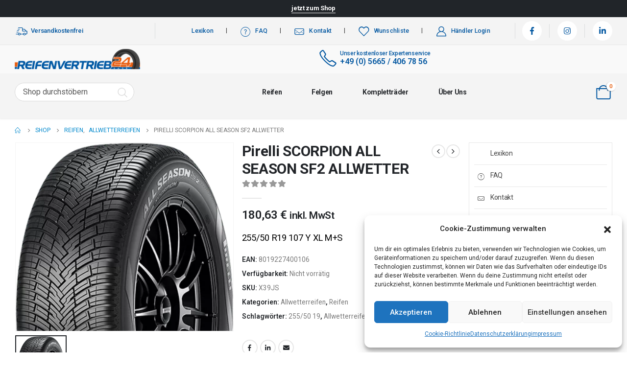

--- FILE ---
content_type: text/html
request_url: https://reifenvertrieb24.de/produkt/pirelli-scorpion-all-season-sf2-allwetter-3/
body_size: 44991
content:
	<!DOCTYPE html>
	<html  lang="de-DE">
	<head>
		<meta http-equiv="X-UA-Compatible" content="IE=edge" />
		<meta http-equiv="Content-Type" content="text/html; charset=UTF-8" />
		<meta name="viewport" content="width=device-width, initial-scale=1, minimum-scale=1" />

		<link rel="profile" href="https://gmpg.org/xfn/11" />
		<link rel="pingback" href="https://reifenvertrieb24.de/xmlrpc.php" />
		<meta name='robots' content='index, follow, max-image-preview:large, max-snippet:-1, max-video-preview:-1' />

	<!-- This site is optimized with the Yoast SEO Premium plugin v21.5 (Yoast SEO v23.3) - https://yoast.com/wordpress/plugins/seo/ -->
	<title>Pirelli SCORPION ALL SEASON SF2 ALLWETTER - Reifenvertrieb24 GmbH</title>
	<meta name="description" content="Pirelli SCORPION ALL SEASON SF2 ALLWETTER - Reifenvertrieb24 GmbH" />
	<link rel="canonical" href="https://reifenvertrieb24.de/produkt/pirelli-scorpion-all-season-sf2-allwetter-3/" />
	<meta property="og:locale" content="de_DE" />
	<meta property="og:type" content="article" />
	<meta property="og:title" content="Pirelli SCORPION ALL SEASON SF2 ALLWETTER" />
	<meta property="og:description" content="Pirelli SCORPION ALL SEASON SF2 ALLWETTER - Reifenvertrieb24 GmbH" />
	<meta property="og:url" content="https://reifenvertrieb24.de/produkt/pirelli-scorpion-all-season-sf2-allwetter-3/" />
	<meta property="og:site_name" content="Reifenvertrieb24 GmbH" />
	<meta property="article:publisher" content="https://www.facebook.com/Reifenvertrieb24gmbh/" />
	<meta property="article:modified_time" content="2023-09-05T22:58:20+00:00" />
	<meta property="og:image" content="https://reifenvertrieb24.de/wp-content/uploads/2023/07/PISCORPIONAS2-1.png" />
	<meta property="og:image:width" content="364" />
	<meta property="og:image:height" content="315" />
	<meta property="og:image:type" content="image/png" />
	<meta name="twitter:card" content="summary_large_image" />
	<script type="application/ld+json" class="yoast-schema-graph">{"@context":"https://schema.org","@graph":[{"@type":"WebPage","@id":"https://reifenvertrieb24.de/produkt/pirelli-scorpion-all-season-sf2-allwetter-3/","url":"https://reifenvertrieb24.de/produkt/pirelli-scorpion-all-season-sf2-allwetter-3/","name":"Pirelli SCORPION ALL SEASON SF2 ALLWETTER - Reifenvertrieb24 GmbH","isPartOf":{"@id":"https://reifenvertrieb24.de/#website"},"primaryImageOfPage":{"@id":"https://reifenvertrieb24.de/produkt/pirelli-scorpion-all-season-sf2-allwetter-3/#primaryimage"},"image":{"@id":"https://reifenvertrieb24.de/produkt/pirelli-scorpion-all-season-sf2-allwetter-3/#primaryimage"},"thumbnailUrl":"https://reifenvertrieb24.de/wp-content/uploads/2023/07/PISCORPIONAS2-1.png","datePublished":"2023-09-05T22:58:06+00:00","dateModified":"2023-09-05T22:58:20+00:00","description":"Pirelli SCORPION ALL SEASON SF2 ALLWETTER - Reifenvertrieb24 GmbH","breadcrumb":{"@id":"https://reifenvertrieb24.de/produkt/pirelli-scorpion-all-season-sf2-allwetter-3/#breadcrumb"},"inLanguage":"de-DE","potentialAction":[{"@type":"ReadAction","target":["https://reifenvertrieb24.de/produkt/pirelli-scorpion-all-season-sf2-allwetter-3/"]}]},{"@type":"ImageObject","inLanguage":"de-DE","@id":"https://reifenvertrieb24.de/produkt/pirelli-scorpion-all-season-sf2-allwetter-3/#primaryimage","url":"https://reifenvertrieb24.de/wp-content/uploads/2023/07/PISCORPIONAS2-1.png","contentUrl":"https://reifenvertrieb24.de/wp-content/uploads/2023/07/PISCORPIONAS2-1.png","width":364,"height":315},{"@type":"BreadcrumbList","@id":"https://reifenvertrieb24.de/produkt/pirelli-scorpion-all-season-sf2-allwetter-3/#breadcrumb","itemListElement":[{"@type":"ListItem","position":1,"name":"Startseite","item":"https://reifenvertrieb24.de/"},{"@type":"ListItem","position":2,"name":"Shop","item":"https://reifenvertrieb24.de/shop/"},{"@type":"ListItem","position":3,"name":"Pirelli SCORPION ALL SEASON SF2 ALLWETTER"}]},{"@type":"WebSite","@id":"https://reifenvertrieb24.de/#website","url":"https://reifenvertrieb24.de/","name":"Reifenvertrieb24 GmbH","description":"Ihr Partner für Reifen, Felgen und Kompletträder","publisher":{"@id":"https://reifenvertrieb24.de/#organization"},"alternateName":"RV24","potentialAction":[{"@type":"SearchAction","target":{"@type":"EntryPoint","urlTemplate":"https://reifenvertrieb24.de/?s={search_term_string}"},"query-input":"required name=search_term_string"}],"inLanguage":"de-DE"},{"@type":"Organization","@id":"https://reifenvertrieb24.de/#organization","name":"Reifenvertrieb24 GmbH","url":"https://reifenvertrieb24.de/","logo":{"@type":"ImageObject","inLanguage":"de-DE","@id":"https://reifenvertrieb24.de/#/schema/logo/image/","url":"https://reifenvertrieb24.de/wp-content/uploads/2023/06/Logo-reifenvertrieb.png","contentUrl":"https://reifenvertrieb24.de/wp-content/uploads/2023/06/Logo-reifenvertrieb.png","width":922,"height":149,"caption":"Reifenvertrieb24 GmbH"},"image":{"@id":"https://reifenvertrieb24.de/#/schema/logo/image/"},"sameAs":["https://www.facebook.com/Reifenvertrieb24gmbh/","https://www.instagram.com/reifenvertrieb24/","https://www.linkedin.com/company/36356996"]}]}</script>
	<!-- / Yoast SEO Premium plugin. -->


<link rel='dns-prefetch' href='//js-eu1.hs-scripts.com' />
<link rel='dns-prefetch' href='//www.googletagmanager.com' />
		<link rel="shortcut icon" href="//reifenvertrieb24.de/wp-content/uploads/2023/06/favicon-32x32-1.png" type="image/x-icon" />
				<link rel="apple-touch-icon" href="//reifenvertrieb24.de/wp-content/uploads/2023/06/favicon-32x32-1.png" />
				<link rel="apple-touch-icon" sizes="120x120" href="//reifenvertrieb24.de/wp-content/uploads/2023/06/favicon-32x32-1.png" />
				<link rel="apple-touch-icon" sizes="76x76" href="//reifenvertrieb24.de/wp-content/uploads/2023/06/favicon-32x32-1.png" />
				<link rel="apple-touch-icon" sizes="152x152" href="//reifenvertrieb24.de/wp-content/uploads/2023/06/favicon-32x32-1.png" />
		<link rel="preload" href="https://reifenvertrieb24.de/wp-content/themes/porto/fonts/fontawesome_optimized/fa-solid-900.woff2" as="font" type="font/woff2" crossorigin /><link rel="preload" href="https://reifenvertrieb24.de/wp-content/themes/porto/fonts/Simple-Line-Icons/Simple-Line-Icons.ttf" as="font" type="font/ttf" crossorigin /><link rel='stylesheet' id='wp-block-library-css' href='https://reifenvertrieb24.de/wp-includes/css/dist/block-library/style.min.css?ver=6.6.1' media='all' />
<style id='wp-block-library-theme-inline-css'>
.wp-block-audio :where(figcaption){color:#555;font-size:13px;text-align:center}.is-dark-theme .wp-block-audio :where(figcaption){color:#ffffffa6}.wp-block-audio{margin:0 0 1em}.wp-block-code{border:1px solid #ccc;border-radius:4px;font-family:Menlo,Consolas,monaco,monospace;padding:.8em 1em}.wp-block-embed :where(figcaption){color:#555;font-size:13px;text-align:center}.is-dark-theme .wp-block-embed :where(figcaption){color:#ffffffa6}.wp-block-embed{margin:0 0 1em}.blocks-gallery-caption{color:#555;font-size:13px;text-align:center}.is-dark-theme .blocks-gallery-caption{color:#ffffffa6}:root :where(.wp-block-image figcaption){color:#555;font-size:13px;text-align:center}.is-dark-theme :root :where(.wp-block-image figcaption){color:#ffffffa6}.wp-block-image{margin:0 0 1em}.wp-block-pullquote{border-bottom:4px solid;border-top:4px solid;color:currentColor;margin-bottom:1.75em}.wp-block-pullquote cite,.wp-block-pullquote footer,.wp-block-pullquote__citation{color:currentColor;font-size:.8125em;font-style:normal;text-transform:uppercase}.wp-block-quote{border-left:.25em solid;margin:0 0 1.75em;padding-left:1em}.wp-block-quote cite,.wp-block-quote footer{color:currentColor;font-size:.8125em;font-style:normal;position:relative}.wp-block-quote.has-text-align-right{border-left:none;border-right:.25em solid;padding-left:0;padding-right:1em}.wp-block-quote.has-text-align-center{border:none;padding-left:0}.wp-block-quote.is-large,.wp-block-quote.is-style-large,.wp-block-quote.is-style-plain{border:none}.wp-block-search .wp-block-search__label{font-weight:700}.wp-block-search__button{border:1px solid #ccc;padding:.375em .625em}:where(.wp-block-group.has-background){padding:1.25em 2.375em}.wp-block-separator.has-css-opacity{opacity:.4}.wp-block-separator{border:none;border-bottom:2px solid;margin-left:auto;margin-right:auto}.wp-block-separator.has-alpha-channel-opacity{opacity:1}.wp-block-separator:not(.is-style-wide):not(.is-style-dots){width:100px}.wp-block-separator.has-background:not(.is-style-dots){border-bottom:none;height:1px}.wp-block-separator.has-background:not(.is-style-wide):not(.is-style-dots){height:2px}.wp-block-table{margin:0 0 1em}.wp-block-table td,.wp-block-table th{word-break:normal}.wp-block-table :where(figcaption){color:#555;font-size:13px;text-align:center}.is-dark-theme .wp-block-table :where(figcaption){color:#ffffffa6}.wp-block-video :where(figcaption){color:#555;font-size:13px;text-align:center}.is-dark-theme .wp-block-video :where(figcaption){color:#ffffffa6}.wp-block-video{margin:0 0 1em}:root :where(.wp-block-template-part.has-background){margin-bottom:0;margin-top:0;padding:1.25em 2.375em}
</style>
<link rel='stylesheet' id='yith-wcan-shortcodes-css' href='https://reifenvertrieb24.de/wp-content/plugins/yith-woocommerce-ajax-navigation/assets/css/shortcodes.css?ver=5.4.0' media='all' />
<style id='yith-wcan-shortcodes-inline-css'>
:root{
	--yith-wcan-filters_colors_titles: #434343;
	--yith-wcan-filters_colors_background: #FFFFFF;
	--yith-wcan-filters_colors_accent: #A7144C;
	--yith-wcan-filters_colors_accent_r: 167;
	--yith-wcan-filters_colors_accent_g: 20;
	--yith-wcan-filters_colors_accent_b: 76;
	--yith-wcan-color_swatches_border_radius: 100%;
	--yith-wcan-color_swatches_size: 30px;
	--yith-wcan-labels_style_background: #FFFFFF;
	--yith-wcan-labels_style_background_hover: #A7144C;
	--yith-wcan-labels_style_background_active: #A7144C;
	--yith-wcan-labels_style_text: #434343;
	--yith-wcan-labels_style_text_hover: #FFFFFF;
	--yith-wcan-labels_style_text_active: #FFFFFF;
	--yith-wcan-anchors_style_text: #434343;
	--yith-wcan-anchors_style_text_hover: #A7144C;
	--yith-wcan-anchors_style_text_active: #A7144C;
}
</style>
<style id='classic-theme-styles-inline-css'>
/*! This file is auto-generated */
.wp-block-button__link{color:#fff;background-color:#32373c;border-radius:9999px;box-shadow:none;text-decoration:none;padding:calc(.667em + 2px) calc(1.333em + 2px);font-size:1.125em}.wp-block-file__button{background:#32373c;color:#fff;text-decoration:none}
</style>
<style id='global-styles-inline-css'>
:root{--wp--preset--aspect-ratio--square: 1;--wp--preset--aspect-ratio--4-3: 4/3;--wp--preset--aspect-ratio--3-4: 3/4;--wp--preset--aspect-ratio--3-2: 3/2;--wp--preset--aspect-ratio--2-3: 2/3;--wp--preset--aspect-ratio--16-9: 16/9;--wp--preset--aspect-ratio--9-16: 9/16;--wp--preset--color--black: #000000;--wp--preset--color--cyan-bluish-gray: #abb8c3;--wp--preset--color--white: #ffffff;--wp--preset--color--pale-pink: #f78da7;--wp--preset--color--vivid-red: #cf2e2e;--wp--preset--color--luminous-vivid-orange: #ff6900;--wp--preset--color--luminous-vivid-amber: #fcb900;--wp--preset--color--light-green-cyan: #7bdcb5;--wp--preset--color--vivid-green-cyan: #00d084;--wp--preset--color--pale-cyan-blue: #8ed1fc;--wp--preset--color--vivid-cyan-blue: #0693e3;--wp--preset--color--vivid-purple: #9b51e0;--wp--preset--color--primary: #1e73be;--wp--preset--color--secondary: #e36159;--wp--preset--color--tertiary: #2baab1;--wp--preset--color--quaternary: #383f48;--wp--preset--color--dark: #212529;--wp--preset--color--light: #ffffff;--wp--preset--gradient--vivid-cyan-blue-to-vivid-purple: linear-gradient(135deg,rgba(6,147,227,1) 0%,rgb(155,81,224) 100%);--wp--preset--gradient--light-green-cyan-to-vivid-green-cyan: linear-gradient(135deg,rgb(122,220,180) 0%,rgb(0,208,130) 100%);--wp--preset--gradient--luminous-vivid-amber-to-luminous-vivid-orange: linear-gradient(135deg,rgba(252,185,0,1) 0%,rgba(255,105,0,1) 100%);--wp--preset--gradient--luminous-vivid-orange-to-vivid-red: linear-gradient(135deg,rgba(255,105,0,1) 0%,rgb(207,46,46) 100%);--wp--preset--gradient--very-light-gray-to-cyan-bluish-gray: linear-gradient(135deg,rgb(238,238,238) 0%,rgb(169,184,195) 100%);--wp--preset--gradient--cool-to-warm-spectrum: linear-gradient(135deg,rgb(74,234,220) 0%,rgb(151,120,209) 20%,rgb(207,42,186) 40%,rgb(238,44,130) 60%,rgb(251,105,98) 80%,rgb(254,248,76) 100%);--wp--preset--gradient--blush-light-purple: linear-gradient(135deg,rgb(255,206,236) 0%,rgb(152,150,240) 100%);--wp--preset--gradient--blush-bordeaux: linear-gradient(135deg,rgb(254,205,165) 0%,rgb(254,45,45) 50%,rgb(107,0,62) 100%);--wp--preset--gradient--luminous-dusk: linear-gradient(135deg,rgb(255,203,112) 0%,rgb(199,81,192) 50%,rgb(65,88,208) 100%);--wp--preset--gradient--pale-ocean: linear-gradient(135deg,rgb(255,245,203) 0%,rgb(182,227,212) 50%,rgb(51,167,181) 100%);--wp--preset--gradient--electric-grass: linear-gradient(135deg,rgb(202,248,128) 0%,rgb(113,206,126) 100%);--wp--preset--gradient--midnight: linear-gradient(135deg,rgb(2,3,129) 0%,rgb(40,116,252) 100%);--wp--preset--font-size--small: 13px;--wp--preset--font-size--medium: 20px;--wp--preset--font-size--large: 36px;--wp--preset--font-size--x-large: 42px;--wp--preset--font-family--inter: "Inter", sans-serif;--wp--preset--font-family--cardo: Cardo;--wp--preset--spacing--20: 0.44rem;--wp--preset--spacing--30: 0.67rem;--wp--preset--spacing--40: 1rem;--wp--preset--spacing--50: 1.5rem;--wp--preset--spacing--60: 2.25rem;--wp--preset--spacing--70: 3.38rem;--wp--preset--spacing--80: 5.06rem;--wp--preset--shadow--natural: 6px 6px 9px rgba(0, 0, 0, 0.2);--wp--preset--shadow--deep: 12px 12px 50px rgba(0, 0, 0, 0.4);--wp--preset--shadow--sharp: 6px 6px 0px rgba(0, 0, 0, 0.2);--wp--preset--shadow--outlined: 6px 6px 0px -3px rgba(255, 255, 255, 1), 6px 6px rgba(0, 0, 0, 1);--wp--preset--shadow--crisp: 6px 6px 0px rgba(0, 0, 0, 1);}:where(.is-layout-flex){gap: 0.5em;}:where(.is-layout-grid){gap: 0.5em;}body .is-layout-flex{display: flex;}.is-layout-flex{flex-wrap: wrap;align-items: center;}.is-layout-flex > :is(*, div){margin: 0;}body .is-layout-grid{display: grid;}.is-layout-grid > :is(*, div){margin: 0;}:where(.wp-block-columns.is-layout-flex){gap: 2em;}:where(.wp-block-columns.is-layout-grid){gap: 2em;}:where(.wp-block-post-template.is-layout-flex){gap: 1.25em;}:where(.wp-block-post-template.is-layout-grid){gap: 1.25em;}.has-black-color{color: var(--wp--preset--color--black) !important;}.has-cyan-bluish-gray-color{color: var(--wp--preset--color--cyan-bluish-gray) !important;}.has-white-color{color: var(--wp--preset--color--white) !important;}.has-pale-pink-color{color: var(--wp--preset--color--pale-pink) !important;}.has-vivid-red-color{color: var(--wp--preset--color--vivid-red) !important;}.has-luminous-vivid-orange-color{color: var(--wp--preset--color--luminous-vivid-orange) !important;}.has-luminous-vivid-amber-color{color: var(--wp--preset--color--luminous-vivid-amber) !important;}.has-light-green-cyan-color{color: var(--wp--preset--color--light-green-cyan) !important;}.has-vivid-green-cyan-color{color: var(--wp--preset--color--vivid-green-cyan) !important;}.has-pale-cyan-blue-color{color: var(--wp--preset--color--pale-cyan-blue) !important;}.has-vivid-cyan-blue-color{color: var(--wp--preset--color--vivid-cyan-blue) !important;}.has-vivid-purple-color{color: var(--wp--preset--color--vivid-purple) !important;}.has-black-background-color{background-color: var(--wp--preset--color--black) !important;}.has-cyan-bluish-gray-background-color{background-color: var(--wp--preset--color--cyan-bluish-gray) !important;}.has-white-background-color{background-color: var(--wp--preset--color--white) !important;}.has-pale-pink-background-color{background-color: var(--wp--preset--color--pale-pink) !important;}.has-vivid-red-background-color{background-color: var(--wp--preset--color--vivid-red) !important;}.has-luminous-vivid-orange-background-color{background-color: var(--wp--preset--color--luminous-vivid-orange) !important;}.has-luminous-vivid-amber-background-color{background-color: var(--wp--preset--color--luminous-vivid-amber) !important;}.has-light-green-cyan-background-color{background-color: var(--wp--preset--color--light-green-cyan) !important;}.has-vivid-green-cyan-background-color{background-color: var(--wp--preset--color--vivid-green-cyan) !important;}.has-pale-cyan-blue-background-color{background-color: var(--wp--preset--color--pale-cyan-blue) !important;}.has-vivid-cyan-blue-background-color{background-color: var(--wp--preset--color--vivid-cyan-blue) !important;}.has-vivid-purple-background-color{background-color: var(--wp--preset--color--vivid-purple) !important;}.has-black-border-color{border-color: var(--wp--preset--color--black) !important;}.has-cyan-bluish-gray-border-color{border-color: var(--wp--preset--color--cyan-bluish-gray) !important;}.has-white-border-color{border-color: var(--wp--preset--color--white) !important;}.has-pale-pink-border-color{border-color: var(--wp--preset--color--pale-pink) !important;}.has-vivid-red-border-color{border-color: var(--wp--preset--color--vivid-red) !important;}.has-luminous-vivid-orange-border-color{border-color: var(--wp--preset--color--luminous-vivid-orange) !important;}.has-luminous-vivid-amber-border-color{border-color: var(--wp--preset--color--luminous-vivid-amber) !important;}.has-light-green-cyan-border-color{border-color: var(--wp--preset--color--light-green-cyan) !important;}.has-vivid-green-cyan-border-color{border-color: var(--wp--preset--color--vivid-green-cyan) !important;}.has-pale-cyan-blue-border-color{border-color: var(--wp--preset--color--pale-cyan-blue) !important;}.has-vivid-cyan-blue-border-color{border-color: var(--wp--preset--color--vivid-cyan-blue) !important;}.has-vivid-purple-border-color{border-color: var(--wp--preset--color--vivid-purple) !important;}.has-vivid-cyan-blue-to-vivid-purple-gradient-background{background: var(--wp--preset--gradient--vivid-cyan-blue-to-vivid-purple) !important;}.has-light-green-cyan-to-vivid-green-cyan-gradient-background{background: var(--wp--preset--gradient--light-green-cyan-to-vivid-green-cyan) !important;}.has-luminous-vivid-amber-to-luminous-vivid-orange-gradient-background{background: var(--wp--preset--gradient--luminous-vivid-amber-to-luminous-vivid-orange) !important;}.has-luminous-vivid-orange-to-vivid-red-gradient-background{background: var(--wp--preset--gradient--luminous-vivid-orange-to-vivid-red) !important;}.has-very-light-gray-to-cyan-bluish-gray-gradient-background{background: var(--wp--preset--gradient--very-light-gray-to-cyan-bluish-gray) !important;}.has-cool-to-warm-spectrum-gradient-background{background: var(--wp--preset--gradient--cool-to-warm-spectrum) !important;}.has-blush-light-purple-gradient-background{background: var(--wp--preset--gradient--blush-light-purple) !important;}.has-blush-bordeaux-gradient-background{background: var(--wp--preset--gradient--blush-bordeaux) !important;}.has-luminous-dusk-gradient-background{background: var(--wp--preset--gradient--luminous-dusk) !important;}.has-pale-ocean-gradient-background{background: var(--wp--preset--gradient--pale-ocean) !important;}.has-electric-grass-gradient-background{background: var(--wp--preset--gradient--electric-grass) !important;}.has-midnight-gradient-background{background: var(--wp--preset--gradient--midnight) !important;}.has-small-font-size{font-size: var(--wp--preset--font-size--small) !important;}.has-medium-font-size{font-size: var(--wp--preset--font-size--medium) !important;}.has-large-font-size{font-size: var(--wp--preset--font-size--large) !important;}.has-x-large-font-size{font-size: var(--wp--preset--font-size--x-large) !important;}
:where(.wp-block-post-template.is-layout-flex){gap: 1.25em;}:where(.wp-block-post-template.is-layout-grid){gap: 1.25em;}
:where(.wp-block-columns.is-layout-flex){gap: 2em;}:where(.wp-block-columns.is-layout-grid){gap: 2em;}
:root :where(.wp-block-pullquote){font-size: 1.5em;line-height: 1.6;}
</style>
<link rel='stylesheet' id='maintenance-mode-for-woocommerce-css' href='https://reifenvertrieb24.de/wp-content/plugins/maintenance-mode-for-woocommerce/public/css/nf-maintenance-public.css?ver=1.2' media='all' />
<style id='woocommerce-inline-inline-css'>
.woocommerce form .form-row .required { visibility: visible; }
</style>
<link rel='stylesheet' id='cmplz-general-css' href='https://reifenvertrieb24.de/wp-content/plugins/complianz-gdpr/assets/css/cookieblocker.min.css?ver=1723020529' media='all' />
<link rel='stylesheet' id='gateway-css' href='https://reifenvertrieb24.de/wp-content/plugins/woocommerce-paypal-payments/modules/ppcp-button/assets/css/gateway.css?ver=2.8.3' media='all' />
<link rel='stylesheet' id='WCPAY_EXPRESS_CHECKOUT_ECE-css' href='https://reifenvertrieb24.de/wp-content/plugins/woocommerce-payments/dist/payment-request.css?ver=8.0.2' media='all' />
<link rel='stylesheet' id='porto-child-style-css' href='https://reifenvertrieb24.de/wp-content/themes/porto-child/style.css?ver=1.0' media='all' />
<link rel='stylesheet' id='porto-css-vars-css' href='https://reifenvertrieb24.de/wp-content/uploads/porto_styles/theme_css_vars.css?ver=6.12.1' media='all' />
<link rel='stylesheet' id='elementor-icons-css' href='https://reifenvertrieb24.de/wp-content/plugins/elementor/assets/lib/eicons/css/elementor-icons.min.css?ver=5.30.0' media='all' />
<link rel='stylesheet' id='elementor-frontend-css' href='https://reifenvertrieb24.de/wp-content/uploads/elementor/css/custom-frontend-lite.min.css?ver=1714649142' media='all' />
<link rel='stylesheet' id='elementor-post-4350-css' href='https://reifenvertrieb24.de/wp-content/uploads/elementor/css/post-4350.css?ver=1714649142' media='all' />
<link rel='stylesheet' id='bootstrap-css' href='https://reifenvertrieb24.de/wp-content/uploads/porto_styles/bootstrap.css?ver=6.12.1' media='all' />
<link rel='stylesheet' id='porto-plugins-css' href='https://reifenvertrieb24.de/wp-content/themes/porto/css/plugins_optimized.css?ver=6.12.1' media='all' />
<link rel='stylesheet' id='porto-theme-css' href='https://reifenvertrieb24.de/wp-content/themes/porto/css/theme.css?ver=6.12.1' media='all' />
<link rel='stylesheet' id='porto-shortcodes-css' href='https://reifenvertrieb24.de/wp-content/uploads/porto_styles/shortcodes.css?ver=6.12.1' media='all' />
<link rel='stylesheet' id='porto-theme-shop-css' href='https://reifenvertrieb24.de/wp-content/themes/porto/css/theme_shop.css?ver=6.12.1' media='all' />
<link rel='stylesheet' id='porto-theme-elementor-css' href='https://reifenvertrieb24.de/wp-content/themes/porto/css/theme_elementor.css?ver=6.12.1' media='all' />
<link rel='stylesheet' id='porto-dynamic-style-css' href='https://reifenvertrieb24.de/wp-content/uploads/porto_styles/dynamic_style.css?ver=6.12.1' media='all' />
<link rel='stylesheet' id='porto-account-login-style-css' href='https://reifenvertrieb24.de/wp-content/themes/porto/css/theme/shop/login-style/account-login.css?ver=6.12.1' media='all' />
<link rel='stylesheet' id='porto-sp-skeleton-css' href='https://reifenvertrieb24.de/wp-content/themes/porto/css/theme/shop/single-product/skeleton.css?ver=6.12.1' media='all' />
<link rel='stylesheet' id='elementor-post-10-css' href='https://reifenvertrieb24.de/wp-content/uploads/elementor/css/post-10.css?ver=6.12.1' media='all' />
<link rel='stylesheet' id='elementor-post-3067-css' href='https://reifenvertrieb24.de/wp-content/uploads/elementor/css/post-3067.css?ver=6.12.1' media='all' />
<link rel='stylesheet' id='porto-style-css' href='https://reifenvertrieb24.de/wp-content/themes/porto/style.css?ver=6.12.1' media='all' />
<style id='porto-style-inline-css'>
.side-header-narrow-bar-logo{max-width:256px}@media (min-width:992px){}.page-top ul.breadcrumb > li.home{display:inline-block}.page-top ul.breadcrumb > li.home a{position:relative;width:14px;text-indent:-9999px}.page-top ul.breadcrumb > li.home a:after{content:"\e883";font-family:'porto';float:left;text-indent:0}.product-images .img-thumbnail .inner,.product-images .img-thumbnail .inner img{-webkit-transform:none;transform:none}.sticky-product{position:fixed;top:0;left:0;width:100%;z-index:100;background-color:#fff;box-shadow:0 3px 5px rgba(0,0,0,0.08);padding:15px 0}.sticky-product.pos-bottom{top:auto;bottom:0;box-shadow:0 -3px 5px rgba(0,0,0,0.08)}.sticky-product .container{display:-ms-flexbox;display:flex;-ms-flex-align:center;align-items:center;-ms-flex-wrap:wrap;flex-wrap:wrap}.sticky-product .sticky-image{max-width:60px;margin-right:15px}.sticky-product .add-to-cart{-ms-flex:1;flex:1;text-align:right;margin-top:5px}.sticky-product .product-name{font-size:16px;font-weight:600;line-height:inherit;margin-bottom:0}.sticky-product .sticky-detail{line-height:1.5;display:-ms-flexbox;display:flex}.sticky-product .star-rating{margin:5px 15px;font-size:1em}.sticky-product .availability{padding-top:2px}.sticky-product .sticky-detail .price{font-family:Roboto,Roboto,sans-serif;font-weight:400;margin-bottom:0;font-size:1.3em;line-height:1.5}@media (max-width:992px){.sticky-product .container{padding-left:var(--porto-grid-gutter-width);padding-right:var(--porto-grid-gutter-width)}}@media (max-width:767px){.sticky-product{display:none}}#header.sticky-header .main-menu > li.menu-item > a,#header.sticky-header .main-menu > li.menu-custom-content a{color:#000000}#header.sticky-header .main-menu > li.menu-item:hover > a,#header.sticky-header .main-menu > li.menu-item.active:hover > a,#header.sticky-header .main-menu > li.menu-custom-content:hover a{color:#0559a2}#header.sticky-header .main-menu > li.menu-item.active > a,#header.sticky-header .main-menu > li.menu-custom-content.active a{color:#ffffff}#login-form-popup{max-width:480px}#header .currency-switcher > li.menu-item > a{font-weight:500;text-transform:uppercase;letter-spacing:.025em;color:#222529}#header .currency-switcher > li.menu-item:hover > a{color:#f26100}#header .view-switcher > li.menu-item > a{font-weight:500;text-transform:uppercase;letter-spacing:.025em;color:#222529}#header .view-switcher > li.menu-item:hover > a{color:#f26100}#header .top-links > li.menu-item > a{font-weight:500;letter-spacing:.025em;padding-left:.5rem;padding-right:.5rem;color:#222529}#header .share-links a{font-size:1rem;box-shadow:none}#header .mobile-toggle{font-size:20px;color:#222529}#header .searchform button,#header .searchform-popup .search-toggle{color:#222529}#header .searchform input,#header .searchform select,#header .searchform .selectric .label,#header .searchform button{height:40px;line-height:40px}#header .searchform{border-width:2px;border-color:#e7e7e7}#header .searchform{border-radius:5px}#header .searchform input{border-radius:5px 0 0 5px}#header .searchform button{border-radius:0 5px 5px 0}#mini-cart{font-size:28px !important}#mini-cart .cart-subtotal,#mini-cart .minicart-icon{color:#222529}#main-toggle-menu .menu-title{font-size:.875rem;font-weight:600;text-transform:capitalize;line-height:2;letter-spacing:-.025em;padding-left:0;padding-right:0;color:#222529;background-color:#ffffff}#main-toggle-menu .toggle-menu-wrap{width:250px}#main-toggle-menu .menu-title:hover{color:#f26100;background-color:#ffffff}.main-content,.left-sidebar,.right-sidebar{padding-top:0}.bg-gray{background-color:#f4f4f4}h1,h2,h3,h4,h5,h6,#footer p,.btn{letter-spacing:-.025em}.btn-modern,.btn-borders{border-radius:.5em}hr{min-width:40px}.section-flex-wrap .elementor-container,.section-flex-wrap .elementor-row{flex-wrap:wrap}.porto-ibanner .porto-ibanner-desc{color:inherit}.vc_btn3.vc_btn3-shape-rounded{border-radius:.5em}.position-static > .elementor-column-wrap,.position-static > .elementor-column-wrap > .elementor-widget-wrap{position:inherit}.has-absolute .elementor-container{position:static}.form-filter{display:flex;flex-wrap:wrap;width:calc(100% + 1.25rem)}.form-filter select{width:calc(25% - 1.25rem);height:4rem;border:none;border-radius:2rem;padding-left:1.5rem;letter-spacing:-.025em;box-shadow:none !important;text-transform:capitalize;margin-bottom:1.25rem;margin-right:1.25rem}.form-filter select:nth-child(2){width:calc(33.3333% - 1.25rem)}.form-filter .btn-submit{width:calc(16.6666% - 1.25rem);margin-top:0;margin-bottom:1.25rem;height:4rem;font-size:.875rem;font-weight:700;letter-spacing:-.025em;border-radius:.6em}@media (max-width:991px){.form-filter select,.form-filter select:nth-child(2),.form-filter .btn-submit{width:calc(50% - 1.25rem)}}@media (max-width:480px){.form-filter select,.form-filter select:nth-child(2),.form-filter .btn-submit{width:calc(100% - 1.25rem)}}.owl-carousel.nav-style-4 .owl-nav [class*="owl-"]{font-weight:900}.owl-carousel .owl-dots .owl-dot span{width:12px;height:12px;background:none;border:1px solid #222529;margin:4px}.owl-carousel .owl-dots .owl-dot.active span,.owl-carousel .owl-dots .owl-dot:hover span{background:#222529}.products-slider.owl-carousel .owl-dot:hover span:after,.products-slider.owl-carousel .owl-dot.active span:after{content:none}@keyframes customLineAnim{from{stroke-dasharray:1600;stroke-dashoffset:1600}to{stroke-dasharray:2500;stroke-dashoffset:1600}}.customLineAnim{stroke-dasharray:1600;stroke-dashoffset:1600}.appear-animation-visible .customLineAnim,.animated .customLineAnim,.owl-item.active .customLineAnim{animation-name:customLineAnim}@media (min-width:768px){li.product-category .thumb-info{padding-left:9%;padding-right:9%}}li.product-category .thumb-info-wrapper:after{content:'';position:absolute;border:2px solid #e7e7e7;display:block;width:72%;height:72%;top:50%;left:50%;border-radius:1rem;transform:translate(-50%,-50%) rotate(45deg);z-index:1}ul.products.category-pos-outside li.product-category .thumb-info-title{display:flex;flex-direction:column}li.product-category .sub-categories{font-size:.8125rem;letter-spacing:.005em;order:1;margin:.75rem 0 0}ul.products li.product-category .thumb-info h3{font-size:1.25rem;letter-spacing:-.025em;text-transform:none}.products-list .product-inner{display:-ms-flexbox;display:flex;-ms-flex-align:center;align-items:center}.products-list .list li.product .product-image{flex:0 0 42%;max-width:42%;margin:0;padding-right:15px}.products-list .list li.product .product-content{flex:0 0 58%;max-width:58%}.products-list .add-links-wrap,.products-list li.product .description,.products-list .product-image .labels,.products-list .yith-wcwl-add-to-wishlist{display:none !important}.products-list .list li.product h3{font-size:.9375rem;font-weight:400}
</style>
<link rel='stylesheet' id='porto-360-gallery-css' href='https://reifenvertrieb24.de/wp-content/themes/porto/inc/lib/threesixty/threesixty.css?ver=6.12.1' media='all' />
<script src="https://reifenvertrieb24.de/wp-includes/js/jquery/jquery.min.js?ver=3.7.1" id="jquery-core-js"></script>
<script src="https://reifenvertrieb24.de/wp-includes/js/jquery/jquery-migrate.min.js?ver=3.4.1" id="jquery-migrate-js"></script>
<script src="https://reifenvertrieb24.de/wp-content/plugins/woocommerce/assets/js/jquery-blockui/jquery.blockUI.min.js?ver=2.7.0-wc.9.2.4" id="jquery-blockui-js" defer data-wp-strategy="defer"></script>
<script id="wc-add-to-cart-js-extra">
var wc_add_to_cart_params = {"ajax_url":"\/wp-admin\/admin-ajax.php","wc_ajax_url":"\/?wc-ajax=%%endpoint%%","i18n_view_cart":"Warenkorb anzeigen","cart_url":"https:\/\/reifenvertrieb24.de\/cart\/","is_cart":"","cart_redirect_after_add":"no"};
</script>
<script src="https://reifenvertrieb24.de/wp-content/plugins/woocommerce/assets/js/frontend/add-to-cart.min.js?ver=9.2.4" id="wc-add-to-cart-js" defer data-wp-strategy="defer"></script>
<script id="wc-single-product-js-extra">
var wc_single_product_params = {"i18n_required_rating_text":"Bitte w\u00e4hle eine Bewertung","review_rating_required":"yes","flexslider":{"rtl":false,"animation":"slide","smoothHeight":true,"directionNav":false,"controlNav":"thumbnails","slideshow":false,"animationSpeed":500,"animationLoop":false,"allowOneSlide":false},"zoom_enabled":"","zoom_options":[],"photoswipe_enabled":"","photoswipe_options":{"shareEl":false,"closeOnScroll":false,"history":false,"hideAnimationDuration":0,"showAnimationDuration":0},"flexslider_enabled":""};
</script>
<script src="https://reifenvertrieb24.de/wp-content/plugins/woocommerce/assets/js/frontend/single-product.min.js?ver=9.2.4" id="wc-single-product-js" defer data-wp-strategy="defer"></script>
<script src="https://reifenvertrieb24.de/wp-content/plugins/woocommerce/assets/js/js-cookie/js.cookie.min.js?ver=2.1.4-wc.9.2.4" id="js-cookie-js" defer data-wp-strategy="defer"></script>
<script id="woocommerce-js-extra">
var woocommerce_params = {"ajax_url":"\/wp-admin\/admin-ajax.php","wc_ajax_url":"\/?wc-ajax=%%endpoint%%"};
</script>
<script src="https://reifenvertrieb24.de/wp-content/plugins/woocommerce/assets/js/frontend/woocommerce.min.js?ver=9.2.4" id="woocommerce-js" defer data-wp-strategy="defer"></script>
<script id="WCPAY_ASSETS-js-extra">
var wcpayAssets = {"url":"https:\/\/reifenvertrieb24.de\/wp-content\/plugins\/woocommerce-payments\/dist\/"};
</script>
<script id="wc-cart-fragments-js-extra">
var wc_cart_fragments_params = {"ajax_url":"\/wp-admin\/admin-ajax.php","wc_ajax_url":"\/?wc-ajax=%%endpoint%%","cart_hash_key":"wc_cart_hash_021aa4967bb54cbcdbab4086806d738b","fragment_name":"wc_fragments_021aa4967bb54cbcdbab4086806d738b","request_timeout":"5000"};
</script>
<script src="https://reifenvertrieb24.de/wp-content/plugins/woocommerce/assets/js/frontend/cart-fragments.min.js?ver=9.2.4" id="wc-cart-fragments-js" defer data-wp-strategy="defer"></script>

<!-- Google Tag (gtac.js) durch Site-Kit hinzugefügt -->

<!-- Von Site Kit hinzugefügtes Google-Analytics-Snippet -->
<script src="https://www.googletagmanager.com/gtag/js?id=GT-57S42RL" id="google_gtagjs-js" async></script>
<script id="google_gtagjs-js-after">
window.dataLayer = window.dataLayer || [];function gtag(){dataLayer.push(arguments);}
gtag("set","linker",{"domains":["reifenvertrieb24.de"]});
gtag("js", new Date());
gtag("set", "developer_id.dZTNiMT", true);
gtag("config", "GT-57S42RL");
</script>

<!-- End Google tag (gtag.js) snippet added by Site Kit -->
<link rel="https://api.w.org/" href="https://reifenvertrieb24.de/wp-json/" /><link rel="alternate" title="JSON" type="application/json" href="https://reifenvertrieb24.de/wp-json/wp/v2/product/56240" /><link rel='shortlink' href='https://reifenvertrieb24.de/?p=56240' />
<meta name="generator" content="Site Kit by Google 1.126.0" />			<!-- DO NOT COPY THIS SNIPPET! Start of Page Analytics Tracking for HubSpot WordPress plugin v11.1.34-->
			<script class="hsq-set-content-id" data-content-id="blog-post">
				var _hsq = _hsq || [];
				_hsq.push(["setContentType", "blog-post"]);
			</script>
			<!-- DO NOT COPY THIS SNIPPET! End of Page Analytics Tracking for HubSpot WordPress plugin -->
						<style>.cmplz-hidden {
					display: none !important;
				}</style><!-- Google site verification - Google for WooCommerce -->
<meta name="google-site-verification" content="jG0pD6txCMixr72XwdqK5WZndUBiTmqeiMWp4WMsToE" />
		<script type="text/javascript">
		WebFontConfig = {
			google: { families: [ 'Roboto:400,500,600,700,800&display=swap' ] }
		};
		(function(d) {
			var wf = d.createElement('script'), s = d.scripts[d.scripts.length - 1];
			wf.src = 'https://reifenvertrieb24.de/wp-content/themes/porto/js/libs/webfont.js';
			wf.async = true;
			s.parentNode.insertBefore(wf, s);
		})(document);</script>
			<noscript><style>.woocommerce-product-gallery{ opacity: 1 !important; }</style></noscript>
	
<!-- Durch Site Kit hinzugefügte Google AdSense Metatags -->
<meta name="google-adsense-platform-account" content="ca-host-pub-2644536267352236">
<meta name="google-adsense-platform-domain" content="sitekit.withgoogle.com">
<!-- Beende durch Site Kit hinzugefügte Google AdSense Metatags -->
<meta name="generator" content="Elementor 3.23.4; features: e_optimized_css_loading, additional_custom_breakpoints, e_lazyload; settings: css_print_method-external, google_font-disabled, font_display-swap">
<style>.recentcomments a{display:inline !important;padding:0 !important;margin:0 !important;}</style>			<style>
				.e-con.e-parent:nth-of-type(n+4):not(.e-lazyloaded):not(.e-no-lazyload),
				.e-con.e-parent:nth-of-type(n+4):not(.e-lazyloaded):not(.e-no-lazyload) * {
					background-image: none !important;
				}
				@media screen and (max-height: 1024px) {
					.e-con.e-parent:nth-of-type(n+3):not(.e-lazyloaded):not(.e-no-lazyload),
					.e-con.e-parent:nth-of-type(n+3):not(.e-lazyloaded):not(.e-no-lazyload) * {
						background-image: none !important;
					}
				}
				@media screen and (max-height: 640px) {
					.e-con.e-parent:nth-of-type(n+2):not(.e-lazyloaded):not(.e-no-lazyload),
					.e-con.e-parent:nth-of-type(n+2):not(.e-lazyloaded):not(.e-no-lazyload) * {
						background-image: none !important;
					}
				}
			</style>
			<style id='wp-fonts-local'>
@font-face{font-family:Inter;font-style:normal;font-weight:300 900;font-display:fallback;src:url('https://reifenvertrieb24.de/wp-content/plugins/woocommerce/assets/fonts/Inter-VariableFont_slnt,wght.woff2') format('woff2');font-stretch:normal;}
@font-face{font-family:Cardo;font-style:normal;font-weight:400;font-display:fallback;src:url('https://reifenvertrieb24.de/wp-content/plugins/woocommerce/assets/fonts/cardo_normal_400.woff2') format('woff2');}
</style>
		<style id="wp-custom-css">
			input[type="number"]{
	width:60px;
}

.has-background{
	width:40%;
	margin:0 auto;
}


.wp-block-woocommerce-cart-line-items-block{
	font-size:16px;
}

		</style>
			</head>
	<body data-cmplz=1 class="product-template-default single single-product postid-56240 wp-embed-responsive theme-porto woocommerce woocommerce-page woocommerce-no-js non-logged-in yith-wcan-free login-popup full blog-1 elementor-default elementor-kit-4350">
	
	<div class="page-wrapper"><!-- page wrapper -->
		
											<!-- header wrapper -->
				<div class="header-wrapper">
										
<header id="header" class="header-builder header-builder-p">
<style>.header-wrapper { box-shadow: 0 2px 2px rgba(0, 0, 0, .06); z-index: 9; }
#header .share-links a { overflow: visible;}
#header .share-links a + a:after { content: '|'; position: absolute; border-left: 1px solid #dadcdd;  height: 1.75rem; top: 50%; left: -1rem; margin-left: -1px; transform: translateY(-50%); }
#main-toggle-menu .toggle-menu-wrap>ul { border-bottom: none }
#header .searchform .live-search-list { left: 0; right: 0 }
i.size-lg { font-size: 1.2em }
.sidebar-menu li.menu-item>a>i { display: inline-block; min-width: 20px }
@media (max-width: 575px) {
  #header .share-links a { width: 30px; height: 30px; }
  .header-builder-p .elementor-widget-wrap > .elementor-element:not(.elementor-section) { margin-right: 0.25rem; }
}</style><div class="porto-block elementor elementor-10" data-id="10"><div class="container-fluid">		<section class="elementor-section elementor-top-section elementor-element elementor-element-f61bda6 elementor-hidden-desktop elementor-section-boxed elementor-section-height-default elementor-section-height-default" data-id="f61bda6" data-element_type="section">
		
							<div class="elementor-container elementor-column-gap-default">
											<div class="elementor-column elementor-col-flex-1 elementor-top-column elementor-element elementor-element-0b4ef0a" data-id="0b4ef0a" data-element_type="column">
					<div class="elementor-widget-wrap elementor-element-populated">
								<div class="elementor-element elementor-element-60e191a elementor-hidden-desktop elementor-widget elementor-widget-porto_hb_logo" data-id="60e191a" data-element_type="widget" data-widget_type="porto_hb_logo.default">
				<div class="elementor-widget-container">
			
	<div class="logo">
	<a href="https://reifenvertrieb24.de/" title="Reifenvertrieb24 GmbH - Ihr Partner für Reifen, Felgen und Kompletträder"  rel="home">
		<img fetchpriority="high" class="porto-lazyload img-responsive standard-logo retina-logo" width="1044" height="172" src="https://reifenvertrieb24.de/wp-content/uploads/porto_placeholders/100x16.jpg" data-oi="//reifenvertrieb24.de/wp-content/uploads/2023/07/Logo.png.webp" alt="Reifenvertrieb24 GmbH" />	</a>
	</div>
			</div>
				</div>
				<div class="elementor-element elementor-element-b5b3d64 elementor-hidden-phone elementor-widget elementor-widget-porto_hb_menu" data-id="b5b3d64" data-element_type="widget" data-widget_type="porto_hb_menu.default">
				<div class="elementor-widget-container">
			<ul id="menu-top-navigation" class="top-links mega-menu"><li id="nav-menu-item-62454" class="menu-item menu-item-type-post_type menu-item-object-page narrow"><a href="https://reifenvertrieb24.de/lexikon/"><i class="fa fa-book-open"></i>Lexikon</a></li>
<li id="nav-menu-item-29975" class="menu-item menu-item-type-post_type menu-item-object-page narrow"><a href="https://reifenvertrieb24.de/kontakt/faq/"><i class="porto-icon-help-circle"></i>FAQ</a></li>
<li id="nav-menu-item-4297" class="menu-item menu-item-type-post_type menu-item-object-page narrow"><a href="https://reifenvertrieb24.de/kontakt/"><i class="porto-icon-envelope"></i>Kontakt</a></li>
<li id="nav-menu-item-4295" class="menu-item menu-item-type-post_type menu-item-object-page narrow"><a href="https://reifenvertrieb24.de/wishlist/"><i class="porto-icon-wishlist-2"></i>Wunschliste</a></li>
<li id="nav-menu-item-30008" class="menu-item menu-item-type-custom menu-item-object-custom narrow"><a href="https://www.hessen-tyres.de/"><i class="porto-icon-user-2"></i>Händler Login</a></li>
</ul>		</div>
				</div>
				<div class="elementor-element elementor-element-74e1e84 elementor-widget__width-initial elementor-hidden-desktop elementor-widget elementor-widget-yith-wcas-search-form" data-id="74e1e84" data-element_type="widget" data-widget_type="yith-wcas-search-form.default">
				<div class="elementor-widget-container">
			        <div class="elementor-shortcode"><div data-block-name="yith/search-block" data-size="sm" class="wp-block-yith-search-block alignwide "><div data-block-name="yith/input-block" data-placeholder="Shop durchstöbern" data-placeholder-text-color="rgb(87, 87, 87)" data-input-text-color="rgb(136, 136, 136)" data-input-bg-color="#fff" data-input-bg-focus-color="#fff" data-input-border-color="rgb(216, 216, 216)" data-input-border-focus-color="rgb(124, 124, 124)" data-input-border-size="{&quot;topLeft&quot;:&quot;1px&quot;,&quot;topRight&quot;:&quot;1px&quot;,&quot;bottomLeft&quot;:&quot;1px&quot;,&quot;bottomRight&quot;:&quot;1px&quot;}" data-input-border-radius="{&quot;topLeft&quot;:&quot;20px&quot;,&quot;topRight&quot;:&quot;20px&quot;,&quot;bottomLeft&quot;:&quot;20px&quot;,&quot;bottomRight&quot;:&quot;20px&quot;}" data-submit-style="icon" data-submit-content-color="#DCDCDC" data-submit-content-hover-color="rgb(136, 136, 136)" data-submit-bg-color="#fff" data-submit-bg-hover-color="#fff" data-submit-border-color="#fff" data-submit-border-hover-color="#fff" data-button-label="Search" data-button-border-radius="{&quot;topLeft&quot;:&quot;20px&quot;,&quot;topRight&quot;:&quot;20px&quot;,&quot;bottomLeft&quot;:&quot;20px&quot;,&quot;bottomRight&quot;:&quot;20px&quot;}" data-icon-type="icon-right" class="wp-block-yith-input-block"></div><div data-block-name="yith/filled-block" class="wp-block-yith-filled-block"><div data-block-name="yith/product-results-block" data-show-name="true" data-show-image="true" data-show-price="true" data-show-categories="false" data-show-stock="false" data-show-s-k-u="false" data-show-summary="false" data-show-add-to-cart="false" data-max-results-to-show="3" data-image-position="left" data-layout="list" data-image-size="170" data-limit-summary="false" data-summary-max-word="10" data-product-name-color="rgb(29, 29, 29)" data-price-label="Price:" data-no-results="No results. Try with a different keyword!" data-show-view-all="true" data-show-view-all-text="See all products ({total})" data-show-sale-badge="true" data-show-out-of-stock-badge="true" data-show-featured-badge="true" data-hide-featured-if-on-sale="true" class="wp-block-yith-product-results-block"></div></div></div></div>
				</div>
				</div>
					</div>
				</div>
				<div class="elementor-column elementor-col-flex-auto elementor-top-column elementor-element elementor-element-e1e87a2" data-id="e1e87a2" data-element_type="column">
					<div class="elementor-widget-wrap elementor-element-populated">
								<div class="elementor-element elementor-element-1e60d41 elementor-widget__width-initial elementor-widget elementor-widget-porto_hb_social" data-id="1e60d41" data-element_type="widget" data-widget_type="porto_hb_social.default">
				<div class="elementor-widget-container">
			<div class="share-links">		<a target="_blank"  rel="nofollow noopener noreferrer" class="share-facebook" href="https://www.facebook.com/people/Reifenvertrieb24-GmbH/61552684123583/" title="Facebook"></a>
				<a target="_blank"  rel="nofollow noopener noreferrer" class="share-instagram" href="https://www.instagram.com/reifenvertrieb24/" title="Instagram"></a>
				<a target="_blank"  rel="nofollow noopener noreferrer" class="share-linkedin" href="https://www.linkedin.com/company/reifenvertrieb24-gmbh/" title="LinkedIn"></a>
		</div>		</div>
				</div>
					</div>
				</div>
					</div>
				</section>
				<section class="elementor-section elementor-top-section elementor-element elementor-element-9060154 background-color-dark top-bar elementor-section-boxed elementor-section-height-default elementor-section-height-default" data-id="9060154" data-element_type="section">
		
							<div class="elementor-container elementor-column-gap-default">
											<div class="elementor-column elementor-col-100 elementor-top-column elementor-element elementor-element-4cf6383" data-id="4cf6383" data-element_type="column">
					<div class="elementor-widget-wrap elementor-element-populated">
								<div class="elementor-element elementor-element-919e853 elementor-widget elementor-widget-heading" data-id="919e853" data-element_type="widget" data-widget_type="heading.default">
				<div class="elementor-widget-container">
			<style>/*! elementor - v3.23.0 - 05-08-2024 */
.elementor-heading-title{padding:0;margin:0;line-height:1}.elementor-widget-heading .elementor-heading-title[class*=elementor-size-]>a{color:inherit;font-size:inherit;line-height:inherit}.elementor-widget-heading .elementor-heading-title.elementor-size-small{font-size:15px}.elementor-widget-heading .elementor-heading-title.elementor-size-medium{font-size:19px}.elementor-widget-heading .elementor-heading-title.elementor-size-large{font-size:29px}.elementor-widget-heading .elementor-heading-title.elementor-size-xl{font-size:39px}.elementor-widget-heading .elementor-heading-title.elementor-size-xxl{font-size:59px}</style><h4 class="elementor-heading-title elementor-size-default"><a href="/komplettraeder-konfigurator">jetzt zum Shop</a></h4>		</div>
				</div>
					</div>
				</div>
					</div>
				</section>
				<section class="elementor-section elementor-top-section elementor-element elementor-element-b332ec5 elementor-section-content-middle py-2 elementor-hidden-tablet elementor-hidden-mobile elementor-section-boxed elementor-section-height-default elementor-section-height-default" data-id="b332ec5" data-element_type="section">
		
							<div class="elementor-container elementor-column-gap-no">
											<div class="elementor-column elementor-col-100 elementor-top-column elementor-element elementor-element-20dc5cd" data-id="20dc5cd" data-element_type="column">
					<div class="elementor-widget-wrap elementor-element-populated">
								<div class="elementor-element elementor-element-fa0a376 me-auto mb-0 d-none d-md-block elementor-widget__width-initial elementor-widget elementor-widget-porto_info_box" data-id="fa0a376" data-element_type="widget" data-widget_type="porto_info_box.default">
				<div class="elementor-widget-container">
			<div class="porto-sicon-box style_1 default-icon"><div class="porto-sicon-default"><div class="porto-just-icon-wrapper porto-icon none" style="margin-right:0.25rem;"><i class="porto-icon-shipping"></i></div></div><div class="porto-sicon-header"><h3 class="porto-sicon-title" style="">Versandkostenfrei</h3></div> <!-- header --></div><!-- porto-sicon-box -->		</div>
				</div>
				<div class="elementor-element elementor-element-ee6b1c6 elementor-hidden-tablet elementor-hidden-phone elementor-widget__width-initial elementor-widget elementor-widget-porto_hb_divider" data-id="ee6b1c6" data-element_type="widget" data-widget_type="porto_hb_divider.default">
				<div class="elementor-widget-container">
			<span class="separator"></span>		</div>
				</div>
				<div class="elementor-element elementor-element-631bec6 elementor-hidden-phone elementor-widget elementor-widget-porto_hb_menu" data-id="631bec6" data-element_type="widget" data-widget_type="porto_hb_menu.default">
				<div class="elementor-widget-container">
			<ul id="menu-top-navigation-1" class="top-links mega-menu"><li id="nav-menu-item-62454" class="menu-item menu-item-type-post_type menu-item-object-page narrow"><a href="https://reifenvertrieb24.de/lexikon/"><i class="fa fa-book-open"></i>Lexikon</a></li>
<li id="nav-menu-item-29975" class="menu-item menu-item-type-post_type menu-item-object-page narrow"><a href="https://reifenvertrieb24.de/kontakt/faq/"><i class="porto-icon-help-circle"></i>FAQ</a></li>
<li id="nav-menu-item-4297" class="menu-item menu-item-type-post_type menu-item-object-page narrow"><a href="https://reifenvertrieb24.de/kontakt/"><i class="porto-icon-envelope"></i>Kontakt</a></li>
<li id="nav-menu-item-4295" class="menu-item menu-item-type-post_type menu-item-object-page narrow"><a href="https://reifenvertrieb24.de/wishlist/"><i class="porto-icon-wishlist-2"></i>Wunschliste</a></li>
<li id="nav-menu-item-30008" class="menu-item menu-item-type-custom menu-item-object-custom narrow"><a href="https://www.hessen-tyres.de/"><i class="porto-icon-user-2"></i>Händler Login</a></li>
</ul>		</div>
				</div>
				<div class="elementor-element elementor-element-98f716c ms-3 me-0 elementor-hidden-phone elementor-widget elementor-widget-porto_hb_divider" data-id="98f716c" data-element_type="widget" data-widget_type="porto_hb_divider.default">
				<div class="elementor-widget-container">
			<span class="separator"></span>		</div>
				</div>
				<div class="elementor-element elementor-element-5535ee8 elementor-widget__width-initial elementor-widget elementor-widget-porto_hb_social" data-id="5535ee8" data-element_type="widget" data-widget_type="porto_hb_social.default">
				<div class="elementor-widget-container">
			<div class="share-links">		<a target="_blank"  rel="nofollow noopener noreferrer" class="share-facebook" href="https://www.facebook.com/people/Reifenvertrieb24-GmbH/61552684123583/" title="Facebook"></a>
				<a target="_blank"  rel="nofollow noopener noreferrer" class="share-instagram" href="https://www.instagram.com/reifenvertrieb24/" title="Instagram"></a>
				<a target="_blank"  rel="nofollow noopener noreferrer" class="share-linkedin" href="https://www.linkedin.com/company/reifenvertrieb24-gmbh/" title="LinkedIn"></a>
		</div>		</div>
				</div>
					</div>
				</div>
					</div>
				</section>
				<section class="elementor-section elementor-top-section elementor-element elementor-element-a4a1ee4 elementor-section-boxed elementor-section-height-default elementor-section-height-default" data-id="a4a1ee4" data-element_type="section" data-settings="{&quot;background_background&quot;:&quot;classic&quot;}">
						<div class="elementor-background-overlay"></div>
			
							<div class="elementor-container elementor-column-gap-default">
											<div class="elementor-column elementor-col-50 elementor-top-column elementor-element elementor-element-a1ddb0b" data-id="a1ddb0b" data-element_type="column">
					<div class="elementor-widget-wrap elementor-element-populated">
								<div class="elementor-element elementor-element-a3c02b2 me-auto me-xl-5 elementor-widget__width-inherit elementor-hidden-tablet elementor-hidden-mobile elementor-widget elementor-widget-porto_hb_logo" data-id="a3c02b2" data-element_type="widget" data-settings="{&quot;_animation&quot;:&quot;none&quot;}" data-widget_type="porto_hb_logo.default">
				<div class="elementor-widget-container">
			
	<div class="logo">
	<a href="https://reifenvertrieb24.de/" title="Reifenvertrieb24 GmbH - Ihr Partner für Reifen, Felgen und Kompletträder"  rel="home">
		<img fetchpriority="high" class="porto-lazyload img-responsive standard-logo retina-logo" width="1044" height="172" src="https://reifenvertrieb24.de/wp-content/uploads/porto_placeholders/100x16.jpg" data-oi="//reifenvertrieb24.de/wp-content/uploads/2023/07/Logo.png.webp" alt="Reifenvertrieb24 GmbH" />	</a>
	</div>
			</div>
				</div>
					</div>
				</div>
				<div class="elementor-column elementor-col-50 elementor-top-column elementor-element elementor-element-68995bc" data-id="68995bc" data-element_type="column">
					<div class="elementor-widget-wrap elementor-element-populated">
								<div class="elementor-element elementor-element-c84bb9c elementor-hidden-mobile elementor-widget__width-initial elementor-hidden-tablet elementor-widget elementor-widget-porto_info_box" data-id="c84bb9c" data-element_type="widget" data-widget_type="porto_info_box.default">
				<div class="elementor-widget-container">
			<a class="porto-sicon-box-link" href="/kontakt"><div class="porto-sicon-box style_1 left-icon"><div class="porto-sicon-left"><div class="porto-just-icon-wrapper porto-icon none" style="margin-right:0.25rem;"><i class="porto-icon-phone-1"></i></div></div><div class="porto-sicon-body"><div class="porto-sicon-header"><h4 class="porto-sicon-title" style="">Unser kostenloser Expertenservice</h4><p >+49 (0) 5665 / 406 78 56</p></div> <!-- header --></div></div><!-- porto-sicon-box --></a>		</div>
				</div>
					</div>
				</div>
					</div>
				</section>
				<section class="elementor-section elementor-top-section elementor-element elementor-element-cf3c944 elementor-hidden-tablet elementor-hidden-mobile elementor-section-boxed elementor-section-height-default elementor-section-height-default" data-id="cf3c944" data-element_type="section" data-settings="{&quot;background_background&quot;:&quot;classic&quot;}">
		
							<div class="elementor-container elementor-column-gap-default">
											<div class="elementor-column elementor-col-flex-auto elementor-top-column elementor-element elementor-element-97a4fed" data-id="97a4fed" data-element_type="column">
					<div class="elementor-widget-wrap elementor-element-populated">
								<div class="elementor-element elementor-element-904380e elementor-hidden-tablet elementor-hidden-mobile elementor-widget elementor-widget-yith-wcas-search-form" data-id="904380e" data-element_type="widget" data-widget_type="yith-wcas-search-form.default">
				<div class="elementor-widget-container">
			        <div class="elementor-shortcode"><div data-block-name="yith/search-block" data-size="sm" class="wp-block-yith-search-block alignwide "><div data-block-name="yith/input-block" data-placeholder="Shop durchstöbern" data-placeholder-text-color="rgb(87, 87, 87)" data-input-text-color="rgb(136, 136, 136)" data-input-bg-color="#fff" data-input-bg-focus-color="#fff" data-input-border-color="rgb(216, 216, 216)" data-input-border-focus-color="rgb(124, 124, 124)" data-input-border-size="{&quot;topLeft&quot;:&quot;1px&quot;,&quot;topRight&quot;:&quot;1px&quot;,&quot;bottomLeft&quot;:&quot;1px&quot;,&quot;bottomRight&quot;:&quot;1px&quot;}" data-input-border-radius="{&quot;topLeft&quot;:&quot;20px&quot;,&quot;topRight&quot;:&quot;20px&quot;,&quot;bottomLeft&quot;:&quot;20px&quot;,&quot;bottomRight&quot;:&quot;20px&quot;}" data-submit-style="icon" data-submit-content-color="#DCDCDC" data-submit-content-hover-color="rgb(136, 136, 136)" data-submit-bg-color="#fff" data-submit-bg-hover-color="#fff" data-submit-border-color="#fff" data-submit-border-hover-color="#fff" data-button-label="Search" data-button-border-radius="{&quot;topLeft&quot;:&quot;20px&quot;,&quot;topRight&quot;:&quot;20px&quot;,&quot;bottomLeft&quot;:&quot;20px&quot;,&quot;bottomRight&quot;:&quot;20px&quot;}" data-icon-type="icon-right" class="wp-block-yith-input-block"></div><div data-block-name="yith/filled-block" class="wp-block-yith-filled-block"><div data-block-name="yith/product-results-block" data-show-name="true" data-show-image="true" data-show-price="true" data-show-categories="false" data-show-stock="false" data-show-s-k-u="false" data-show-summary="false" data-show-add-to-cart="false" data-max-results-to-show="3" data-image-position="left" data-layout="list" data-image-size="170" data-limit-summary="false" data-summary-max-word="10" data-product-name-color="rgb(29, 29, 29)" data-price-label="Price:" data-no-results="No results. Try with a different keyword!" data-show-view-all="true" data-show-view-all-text="See all products ({total})" data-show-sale-badge="true" data-show-out-of-stock-badge="true" data-show-featured-badge="true" data-hide-featured-if-on-sale="true" class="wp-block-yith-product-results-block"></div></div></div></div>
				</div>
				</div>
					</div>
				</div>
				<div class="elementor-column elementor-col-flex-1 elementor-top-column elementor-element elementor-element-0e2dbca" data-id="0e2dbca" data-element_type="column">
					<div class="elementor-widget-wrap elementor-element-populated">
								<div class="elementor-element elementor-element-4d53a72 elementor-hidden-tablet elementor-hidden-mobile elementor-widget elementor-widget-porto_hb_menu" data-id="4d53a72" data-element_type="widget" data-widget_type="porto_hb_menu.default">
				<div class="elementor-widget-container">
			<ul id="menu-navigationsleiste" class="secondary-menu main-menu mega-menu"><li id="nav-menu-item-4788" class="menu-item menu-item-type-custom menu-item-object-custom menu-item-has-children has-sub narrow"><a href="/produkt-kategorie/reifen">Reifen</a>
<div class="popup"><div class="inner" style=""><ul class="sub-menu porto-narrow-sub-menu">
	<li id="nav-menu-item-4792" class="menu-item menu-item-type-custom menu-item-object-custom" data-cols="1"><a href="/produkt-kategorie/reifen/allwetterreifen">Allwetterreifen</a></li>
	<li id="nav-menu-item-29503" class="menu-item menu-item-type-custom menu-item-object-custom" data-cols="1"><a href="/produkt-kategorie/reifen/sommerreifen">Sommerreifen</a></li>
	<li id="nav-menu-item-29508" class="menu-item menu-item-type-custom menu-item-object-custom" data-cols="1"><a href="/produkt-kategorie/reifen/winterreifen">Winterreifen</a></li>
</ul></div></div>
</li>
<li id="nav-menu-item-4789" class="menu-item menu-item-type-custom menu-item-object-custom menu-item-has-children has-sub narrow"><a href="/produkt-kategorie/felgen/">Felgen</a>
<div class="popup"><div class="inner" style=""><ul class="sub-menu porto-narrow-sub-menu">
	<li id="nav-menu-item-4790" class="menu-item menu-item-type-custom menu-item-object-custom" data-cols="1"><a href="/produkt-kategorie/felgen/alufelgen/">Alufelgen</a></li>
	<li id="nav-menu-item-4791" class="menu-item menu-item-type-custom menu-item-object-custom" data-cols="1"><a href="/produkt-kategorie/felgen/stahlfelgen/">Stahlfelgen</a></li>
</ul></div></div>
</li>
<li id="nav-menu-item-32497" class="menu-item menu-item-type-custom menu-item-object-custom menu-item-has-children has-sub narrow"><a href="/konfigurator">Kompletträder</a>
<div class="popup"><div class="inner" style=""><ul class="sub-menu porto-narrow-sub-menu">
	<li id="nav-menu-item-88648" class="menu-item menu-item-type-custom menu-item-object-custom" data-cols="1"><a href="/komplettraeder-konfigurator">zum 3D-Konfigurator</a></li>
	<li id="nav-menu-item-4797" class="menu-item menu-item-type-custom menu-item-object-custom" data-cols="1"><a href="/konfigurator/stahlkomplettraeder">Stahlkompletträder</a></li>
	<li id="nav-menu-item-4796" class="menu-item menu-item-type-custom menu-item-object-custom" data-cols="1"><a href="/konfigurator/alukomplettraeder">Alukompletträder</a></li>
</ul></div></div>
</li>
<li id="nav-menu-item-4438" class="menu-item menu-item-type-post_type menu-item-object-page menu-item-has-children has-sub narrow"><a href="https://reifenvertrieb24.de/ueber-uns/">Über uns</a>
<div class="popup"><div class="inner" style=""><ul class="sub-menu porto-narrow-sub-menu">
	<li id="nav-menu-item-4439" class="menu-item menu-item-type-post_type menu-item-object-page menu-item-has-children sub" data-cols="1"><a href="https://reifenvertrieb24.de/ueber-uns/karriere/">Karriere</a>
	<ul class="sub-menu">
		<li id="nav-menu-item-28231" class="menu-item menu-item-type-post_type menu-item-object-page"><a href="https://reifenvertrieb24.de/ueber-uns/karriere/praktikum/">Praktikum</a></li>
		<li id="nav-menu-item-28232" class="menu-item menu-item-type-post_type menu-item-object-page"><a href="https://reifenvertrieb24.de/ueber-uns/karriere/stellenangebote-bei-reifenvertrieb24/">Stellenangebote bei Reifenvertrieb24</a></li>
	</ul>
</li>
	<li id="nav-menu-item-4440" class="menu-item menu-item-type-post_type menu-item-object-page" data-cols="1"><a href="https://reifenvertrieb24.de/ueber-uns/team/">Team</a></li>
	<li id="nav-menu-item-4441" class="menu-item menu-item-type-post_type menu-item-object-page" data-cols="1"><a href="https://reifenvertrieb24.de/ueber-uns/standorte/">Standorte</a></li>
	<li id="nav-menu-item-4442" class="menu-item menu-item-type-post_type menu-item-object-page" data-cols="1"><a href="https://reifenvertrieb24.de/ueber-uns/geschichte/">Geschichte</a></li>
</ul></div></div>
</li>
</ul>		</div>
				</div>
					</div>
				</div>
				<div class="elementor-column elementor-col-flex-auto elementor-top-column elementor-element elementor-element-202a598" data-id="202a598" data-element_type="column">
					<div class="elementor-widget-wrap elementor-element-populated">
								<div class="elementor-element elementor-element-57aab52 elementor-hidden-tablet elementor-hidden-mobile elementor-widget elementor-widget-porto_hb_mini_cart" data-id="57aab52" data-element_type="widget" data-widget_type="porto_hb_mini_cart.default">
				<div class="elementor-widget-container">
					<div id="mini-cart" class="mini-cart simple minicart-offcanvas">
			<div class="cart-head">
			<span class="cart-icon"><i class="minicart-icon porto-icon-cart-thick"></i><span class="cart-items"><i class="fas fa-spinner fa-pulse"></i></span></span><span class="cart-items-text"><i class="fas fa-spinner fa-pulse"></i></span>			</div>
			<div class="cart-popup widget_shopping_cart">
				<div class="widget_shopping_cart_content">
									<div class="cart-loading"></div>
								</div>
			</div>
		<div class="minicart-overlay"><svg viewBox="0 0 32 32" xmlns="http://www.w3.org/2000/svg"><defs><style>.minicart-svg{fill:none;stroke:#fff;stroke-linecap:round;stroke-linejoin:round;stroke-width:2px;}</style></defs><g id="cross"><line class="minicart-svg" x1="7" x2="25" y1="7" y2="25"/><line class="minicart-svg" x1="7" x2="25" y1="25" y2="7"/></g></svg></div>		</div>
				</div>
				</div>
					</div>
				</div>
					</div>
				</section>
				<section class="elementor-section elementor-top-section elementor-element elementor-element-c92665f elementor-section-boxed elementor-section-height-default elementor-section-height-default" data-id="c92665f" data-element_type="section">
		
							<div class="elementor-container elementor-column-gap-default">
											<div class="elementor-column elementor-col-flex-auto elementor-top-column elementor-element elementor-element-101be98" data-id="101be98" data-element_type="column">
					<div class="elementor-widget-wrap elementor-element-populated">
								<div class="elementor-element elementor-element-1d54153 elementor-hidden-desktop elementor-widget elementor-widget-porto_hb_menu_icon" data-id="1d54153" data-element_type="widget" data-widget_type="porto_hb_menu_icon.default">
				<div class="elementor-widget-container">
			<a  aria-label="Mobile Menu" href="#" class="mobile-toggle ps-0"><i class="fas fa-bars"></i></a>		</div>
				</div>
					</div>
				</div>
				<div class="elementor-column elementor-col-flex-1 elementor-top-column elementor-element elementor-element-ff96fa4" data-id="ff96fa4" data-element_type="column">
					<div class="elementor-widget-wrap elementor-element-populated">
								<div class="elementor-element elementor-element-2b41082 elementor-hidden-desktop elementor-widget elementor-widget-porto_hb_search_form" data-id="2b41082" data-element_type="widget" data-widget_type="porto_hb_search_form.default">
				<div class="elementor-widget-container">
			<div class="searchform-popup advanced-popup search-popup-center"><a  class="search-toggle" aria-label="Search Toggle" href="#"><i class="porto-icon-magnifier"></i><span class="search-text">Search</span></a><div data-block-name="yith/search-block" data-size="sm" class="wp-block-yith-search-block alignwide "><div data-block-name="yith/input-block" data-placeholder="Shop durchstöbern" data-placeholder-text-color="rgb(87, 87, 87)" data-input-text-color="rgb(136, 136, 136)" data-input-bg-color="#fff" data-input-bg-focus-color="#fff" data-input-border-color="rgb(216, 216, 216)" data-input-border-focus-color="rgb(124, 124, 124)" data-input-border-size="{&quot;topLeft&quot;:&quot;1px&quot;,&quot;topRight&quot;:&quot;1px&quot;,&quot;bottomLeft&quot;:&quot;1px&quot;,&quot;bottomRight&quot;:&quot;1px&quot;}" data-input-border-radius="{&quot;topLeft&quot;:&quot;20px&quot;,&quot;topRight&quot;:&quot;20px&quot;,&quot;bottomLeft&quot;:&quot;20px&quot;,&quot;bottomRight&quot;:&quot;20px&quot;}" data-submit-style="icon" data-submit-content-color="#DCDCDC" data-submit-content-hover-color="rgb(136, 136, 136)" data-submit-bg-color="#fff" data-submit-bg-hover-color="#fff" data-submit-border-color="#fff" data-submit-border-hover-color="#fff" data-button-label="Search" data-button-border-radius="{&quot;topLeft&quot;:&quot;20px&quot;,&quot;topRight&quot;:&quot;20px&quot;,&quot;bottomLeft&quot;:&quot;20px&quot;,&quot;bottomRight&quot;:&quot;20px&quot;}" data-icon-type="icon-right" class="wp-block-yith-input-block"></div><div data-block-name="yith/filled-block" class="wp-block-yith-filled-block"><div data-block-name="yith/product-results-block" data-show-name="true" data-show-image="true" data-show-price="true" data-show-categories="false" data-show-stock="false" data-show-s-k-u="false" data-show-summary="false" data-show-add-to-cart="false" data-max-results-to-show="3" data-image-position="left" data-layout="list" data-image-size="170" data-limit-summary="false" data-summary-max-word="10" data-product-name-color="rgb(29, 29, 29)" data-price-label="Price:" data-no-results="No results. Try with a different keyword!" data-show-view-all="true" data-show-view-all-text="See all products ({total})" data-show-sale-badge="true" data-show-out-of-stock-badge="true" data-show-featured-badge="true" data-hide-featured-if-on-sale="true" class="wp-block-yith-product-results-block"></div></div></div></div>		</div>
				</div>
					</div>
				</div>
				<div class="elementor-column elementor-col-flex-auto elementor-top-column elementor-element elementor-element-ed18dc6" data-id="ed18dc6" data-element_type="column">
					<div class="elementor-widget-wrap elementor-element-populated">
								<div class="elementor-element elementor-element-bb18647 elementor-hidden-desktop elementor-widget elementor-widget-porto_hb_mini_cart" data-id="bb18647" data-element_type="widget" data-widget_type="porto_hb_mini_cart.default">
				<div class="elementor-widget-container">
					<div id="mini-cart" class="mini-cart minicart-arrow-alt minicart-offcanvas">
			<div class="cart-head">
			<span class="cart-icon"><i class="minicart-icon porto-icon-cart-thick"></i><span class="cart-items"><i class="fas fa-spinner fa-pulse"></i></span></span><span class="cart-items-text"><i class="fas fa-spinner fa-pulse"></i></span>			</div>
			<div class="cart-popup widget_shopping_cart">
				<div class="widget_shopping_cart_content">
									<div class="cart-loading"></div>
								</div>
			</div>
		<div class="minicart-overlay"><svg viewBox="0 0 32 32" xmlns="http://www.w3.org/2000/svg"><defs><style>.minicart-svg{fill:none;stroke:#fff;stroke-linecap:round;stroke-linejoin:round;stroke-width:2px;}</style></defs><g id="cross"><line class="minicart-svg" x1="7" x2="25" y1="7" y2="25"/><line class="minicart-svg" x1="7" x2="25" y1="25" y2="7"/></g></svg></div>		</div>
				</div>
				</div>
					</div>
				</div>
					</div>
				</section>
		</div></div></header>

									</div>
				<!-- end header wrapper -->
			
			
					<section class="page-top page-header-6">
		<div class="container hide-title">
	<div class="row">
		<div class="col-lg-12 clearfix">
			<div class="pt-right d-none">
				<h1 class="page-title">Pirelli SCORPION ALL SEASON SF2 ALLWETTER</h1>
							</div>
							<div class="breadcrumbs-wrap pt-left">
					<ul class="breadcrumb" itemscope itemtype="https://schema.org/BreadcrumbList"><li class="home" itemprop="itemListElement" itemscope itemtype="https://schema.org/ListItem"><a itemprop="item" href="https://reifenvertrieb24.de" title="Go to Home Page"><span itemprop="name">Home</span></a><meta itemprop="position" content="1" /><i class="delimiter delimiter-2"></i></li><li itemprop="itemListElement" itemscope itemtype="https://schema.org/ListItem"><a itemprop="item" href="https://reifenvertrieb24.de/shop/"><span itemprop="name">Shop</span></a><meta itemprop="position" content="2" /><i class="delimiter delimiter-2"></i></li><li><span itemprop="itemListElement" itemscope itemtype="https://schema.org/ListItem"><a itemprop="item" href="https://reifenvertrieb24.de/produkt-kategorie/reifen/"><span itemprop="name">Reifen</span></a><meta itemprop="position" content="3" /></span>, <span itemprop="itemListElement" itemscope itemtype="https://schema.org/ListItem"><a itemprop="item" href="https://reifenvertrieb24.de/produkt-kategorie/reifen/allwetterreifen/"><span itemprop="name">Allwetterreifen</span></a><meta itemprop="position" content="4" /></span><i class="delimiter delimiter-2"></i></li><li>Pirelli SCORPION ALL SEASON SF2 ALLWETTER</li></ul>				</div>
								</div>
	</div>
</div>
	</section>
	
		<div id="main" class="column2 column2-right-sidebar boxed"><!-- main -->

			<div class="container">
			<div class="row main-content-wrap">

			<!-- main content -->
			<div class="main-content col-lg-9">

			
	<div id="primary" class="content-area"><main id="content" class="site-main">

					
			<div class="woocommerce-notices-wrapper"></div>
<div id="product-56240" class="product type-product post-56240 status-publish first outofstock product_cat-allwetterreifen product_cat-reifen product_tag-255-50-19 product_tag-allwetterreifen product_tag-ganzjahresreifen product_tag-pirelli product_tag-suv has-post-thumbnail taxable shipping-taxable purchasable product-type-simple product-layout-default skeleton-loading">
	<script type="text/template">"\r\n\t<div class=\"product-summary-wrap\">\r\n\t\t\t\t\t<div class=\"row\">\r\n\t\t\t\t<div class=\"summary-before col-md-6\">\r\n\t\t\t\t\t\t\t<div class=\"labels\"><\/div><div class=\"product-images images\">\r\n\t<div class=\"product-image-slider owl-carousel show-nav-hover has-ccols ccols-1\"><div class=\"img-thumbnail\"><div class=\"inner\"><img width=\"364\" height=\"315\" src=\"https:\/\/reifenvertrieb24.de\/wp-content\/uploads\/porto_placeholders\/100x86.jpg\" data-oi=\"https:\/\/reifenvertrieb24.de\/wp-content\/uploads\/2023\/07\/PISCORPIONAS2-1.png\" class=\"porto-lazyload woocommerce-main-image img-responsive\" alt=\"\" href=\"https:\/\/reifenvertrieb24.de\/wp-content\/uploads\/2023\/07\/PISCORPIONAS2-1.png\" title=\"PISCORPIONAS2\" decoding=\"async\" \/><\/div><\/div><\/div><span class=\"zoom\" data-index=\"0\"><i class=\"porto-icon-plus\"><\/i><\/span><\/div>\r\n\r\n<div class=\"product-thumbnails thumbnails\">\r\n\t<div class=\"product-thumbs-slider owl-carousel has-ccols ccols-4\"><div class=\"img-thumbnail\"><img class=\"woocommerce-main-thumb img-responsive\" alt=\"PISCORPIONAS2\" src=\"https:\/\/reifenvertrieb24.de\/wp-content\/uploads\/2023\/07\/PISCORPIONAS2-1.png\" \/><\/div><\/div><\/div>\r\n\t\t\t\t\t\t<\/div>\r\n\r\n\t\t\t<div class=\"summary entry-summary col-md-6\">\r\n\t\t\t\t\t\t\t<h2 class=\"product_title entry-title show-product-nav\">\r\n\t\tPirelli SCORPION ALL SEASON SF2 ALLWETTER\t<\/h2>\r\n<div class=\"product-nav\">\t\t<div class=\"product-prev\">\r\n\t\t\t<a href=\"https:\/\/reifenvertrieb24.de\/produkt\/pirelli-cinturato-as-allwetter-8\/\">\r\n\t\t\t\t<span class=\"product-link\"><\/span>\r\n\t\t\t\t<span class=\"product-popup\">\r\n\t\t\t\t\t<span class=\"featured-box\">\r\n\t\t\t\t\t\t<span class=\"box-content\">\r\n\t\t\t\t\t\t\t<span class=\"product-image\">\r\n\t\t\t\t\t\t\t\t<span class=\"inner\">\r\n\t\t\t\t\t\t\t\t\t<img width=\"364\" height=\"315\" src=\"https:\/\/reifenvertrieb24.de\/wp-content\/uploads\/porto_placeholders\/100x86.jpg\" data-oi=\"https:\/\/reifenvertrieb24.de\/wp-content\/uploads\/2023\/07\/PICINTURATOASPLUS-1.png\" class=\"porto-lazyload attachment-shop_thumbnail size-shop_thumbnail wp-post-image\" alt=\"\" decoding=\"async\" \/>\t\t\t\t\t\t\t\t<\/span>\r\n\t\t\t\t\t\t\t<\/span>\r\n\t\t\t\t\t\t\t<span class=\"product-details\">\r\n\t\t\t\t\t\t\t\t<span class=\"product-title\">Pirelli CINTURATO AS + ALLWETTER<\/span>\r\n\t\t\t\t\t\t\t<\/span>\r\n\t\t\t\t\t\t<\/span>\r\n\t\t\t\t\t<\/span>\r\n\t\t\t\t<\/span>\r\n\t\t\t<\/a>\r\n\t\t<\/div>\r\n\t\t\t\t<div class=\"product-next\">\r\n\t\t\t<a href=\"https:\/\/reifenvertrieb24.de\/produkt\/pirelli-p-zero-pz4-sports-car-9\/\">\r\n\t\t\t\t<span class=\"product-link\"><\/span>\r\n\t\t\t\t<span class=\"product-popup\">\r\n\t\t\t\t\t<span class=\"featured-box\">\r\n\t\t\t\t\t\t<span class=\"box-content\">\r\n\t\t\t\t\t\t\t<span class=\"product-image\">\r\n\t\t\t\t\t\t\t\t<span class=\"inner\">\r\n\t\t\t\t\t\t\t\t\t<img width=\"364\" height=\"315\" src=\"https:\/\/reifenvertrieb24.de\/wp-content\/uploads\/porto_placeholders\/100x86.jpg\" data-oi=\"https:\/\/reifenvertrieb24.de\/wp-content\/uploads\/2023\/07\/PIPZEROSC-1.png\" class=\"porto-lazyload attachment-shop_thumbnail size-shop_thumbnail wp-post-image\" alt=\"\" decoding=\"async\" \/>\t\t\t\t\t\t\t\t<\/span>\r\n\t\t\t\t\t\t\t<\/span>\r\n\t\t\t\t\t\t\t<span class=\"product-details\">\r\n\t\t\t\t\t\t\t\t<span class=\"product-title\">Pirelli P-ZERO (PZ4) SPORTS CAR<\/span>\r\n\t\t\t\t\t\t\t<\/span>\r\n\t\t\t\t\t\t<\/span>\r\n\t\t\t\t\t<\/span>\r\n\t\t\t\t<\/span>\r\n\t\t\t<\/a>\r\n\t\t<\/div>\r\n\t\t<\/div><div class=\"sticky-product hide pos-bottom\"><div class=\"container\"><div class=\"sticky-image\"><img width=\"150\" height=\"150\" src=\"https:\/\/reifenvertrieb24.de\/wp-content\/uploads\/2023\/07\/PISCORPIONAS2-1-150x150.png\" class=\"attachment-thumbnail size-thumbnail\" alt=\"\" decoding=\"async\" \/><\/div><div class=\"sticky-detail\"><div class=\"product-name-area\"><h2 class=\"product-name\">Pirelli SCORPION ALL SEASON SF2 ALLWETTER<\/h2><p class=\"price\"><span class=\"woocommerce-Price-amount amount\"><bdi>180,63&nbsp;<span class=\"woocommerce-Price-currencySymbol\">&euro;<\/span><\/bdi><\/span> <small class=\"woocommerce-price-suffix\">inkl. MwSt<\/small><\/p>\n<\/div><div class=\"star-rating\" title=\"0\"><span style=\"width:0%\"><\/span><\/div><div class=\"availability\"><span>Nicht auf Lager<\/span><\/div><\/div><div class=\"add-to-cart\"><button type=\"submit\" class=\"single_add_to_cart_button button\">In den Warenkorb<\/button><\/div><\/div><\/div>\r\n<div class=\"woocommerce-product-rating\">\r\n\t<div class=\"star-rating\" title=\"0\">\r\n\t\t<span style=\"width:0%\">\r\n\t\t\t\t\t\t<strong class=\"rating\">0<\/strong> out of 5\t\t<\/span>\r\n\t<\/div>\r\n\t<\/div>\r\n<p class=\"price\"><span class=\"woocommerce-Price-amount amount\"><bdi>180,63&nbsp;<span class=\"woocommerce-Price-currencySymbol\">&euro;<\/span><\/bdi><\/span> <small class=\"woocommerce-price-suffix\">inkl. MwSt<\/small><\/p>\n\r\n<div class=\"description woocommerce-product-details__short-description\">\r\n\t<p>255\/50 R19 107 Y XL M+S<\/p>\n<\/div>\r\n<div class=\"product_meta\">\r\n\r\n\t<span class=\"sku_wrapper ean_wrapper\">EAN: <span class=\"ean\">8019227400106<\/span><\/span><span class=\"product-stock out-of-stock\">Verf\u00fcgbarkeit: <span class=\"stock\">Nicht vorr\u00e4tig<\/span><\/span>\r\n\t\r\n\t\t<span class=\"sku_wrapper\">SKU: <span class=\"sku\">X39JS<\/span><\/span>\r\n\r\n\t\r\n\t<span class=\"posted_in\">Kategorien: <a href=\"https:\/\/reifenvertrieb24.de\/produkt-kategorie\/reifen\/allwetterreifen\/\" rel=\"tag\">Allwetterreifen<\/a>, <a href=\"https:\/\/reifenvertrieb24.de\/produkt-kategorie\/reifen\/\" rel=\"tag\">Reifen<\/a><\/span>\r\n\t<span class=\"tagged_as\">Schlagw\u00f6rter: <a href=\"https:\/\/reifenvertrieb24.de\/produkt-schlagwort\/255-50-19\/\" rel=\"tag\">255\/50 19<\/a>, <a href=\"https:\/\/reifenvertrieb24.de\/produkt-schlagwort\/allwetterreifen\/\" rel=\"tag\">Allwetterreifen<\/a>, <a href=\"https:\/\/reifenvertrieb24.de\/produkt-schlagwort\/ganzjahresreifen\/\" rel=\"tag\">Ganzjahresreifen<\/a>, <a href=\"https:\/\/reifenvertrieb24.de\/produkt-schlagwort\/pirelli\/\" rel=\"tag\">Pirelli<\/a>, <a href=\"https:\/\/reifenvertrieb24.de\/produkt-schlagwort\/suv\/\" rel=\"tag\">SUV<\/a><\/span>\r\n\t\r\n<\/div>\r\n<div class=\"product-share\"><div class=\"share-links\"><a href=\"https:\/\/www.facebook.com\/sharer.php?u=https:\/\/reifenvertrieb24.de\/produkt\/pirelli-scorpion-all-season-sf2-allwetter-3\/\" target=\"_blank\"  rel=\"noopener noreferrer nofollow\" data-bs-tooltip data-bs-placement='bottom' title=\"Facebook\" class=\"share-facebook\">Facebook<\/a>\r\n\t\t<a href=\"https:\/\/www.linkedin.com\/shareArticle?mini=true&amp;url=https:\/\/reifenvertrieb24.de\/produkt\/pirelli-scorpion-all-season-sf2-allwetter-3\/&amp;title=Pirelli+SCORPION+ALL+SEASON+SF2+ALLWETTER\" target=\"_blank\"  rel=\"noopener noreferrer nofollow\" data-bs-tooltip data-bs-placement='bottom' title=\"LinkedIn\" class=\"share-linkedin\">LinkedIn<\/a>\r\n\t\t<a href=\"mailto:?subject=Pirelli+SCORPION+ALL+SEASON+SF2+ALLWETTER&amp;body=https:\/\/reifenvertrieb24.de\/produkt\/pirelli-scorpion-all-season-sf2-allwetter-3\/\" target=\"_blank\"  rel=\"noopener noreferrer nofollow\" data-bs-tooltip data-bs-placement='bottom' title=\"Email\" class=\"share-email\">Email<\/a>\r\n\t<\/div><\/div>\t\t\t\t\t\t<\/div>\r\n\r\n\t\t\t\t\t<\/div><!-- .summary -->\r\n\t\t<\/div>\r\n\r\n\t\r\n\t<div class=\"woocommerce-tabs woocommerce-tabs-xa3bst9q resp-htabs\" id=\"product-tab\">\r\n\t\t\t<ul class=\"resp-tabs-list\" role=\"tablist\">\r\n\t\t\t\t\t\t\t<li class=\"additional_information_tab\" id=\"tab-title-additional_information\" role=\"tab\" aria-controls=\"tab-additional_information\">\r\n\t\t\t\t\tZus\u00e4tzliche Informationen\t\t\t\t<\/li>\r\n\t\t\t\t\r\n\t\t<\/ul>\r\n\t\t<div class=\"resp-tabs-container\">\r\n\t\t\t\r\n\t\t\t\t<div class=\"tab-content\" id=\"tab-additional_information\">\r\n\t\t\t\t\t\n\t<h2>Zus\u00e4tzliche Informationen<\/h2>\n\n\t<table class=\"woocommerce-product-attributes shop_attributes table table-striped\">\r\n\t\t\t\t\t<tr class=\"woocommerce-product-attributes-item woocommerce-product-attributes-item--attribute_hersteller_nr\">\r\n\t\t\t\t<th class=\"woocommerce-product-attributes-item__label\">hersteller_nr<\/th>\r\n\t\t\t\t<td class=\"woocommerce-product-attributes-item__value\"><p>4001000<\/p>\n<\/td>\r\n\t\t\t<\/tr>\r\n\t\t\t\t\t<tr class=\"woocommerce-product-attributes-item woocommerce-product-attributes-item--attribute_pa_herstellername\">\r\n\t\t\t\t<th class=\"woocommerce-product-attributes-item__label\">Herstellername<\/th>\r\n\t\t\t\t<td class=\"woocommerce-product-attributes-item__value\"><p>Pirelli<\/p>\n<\/td>\r\n\t\t\t<\/tr>\r\n\t\t\t\t\t<tr class=\"woocommerce-product-attributes-item woocommerce-product-attributes-item--attribute_pa_fahrzeugart\">\r\n\t\t\t\t<th class=\"woocommerce-product-attributes-item__label\">Fahrzeugart<\/th>\r\n\t\t\t\t<td class=\"woocommerce-product-attributes-item__value\"><p>SUV<\/p>\n<\/td>\r\n\t\t\t<\/tr>\r\n\t\t\t\t\t<tr class=\"woocommerce-product-attributes-item woocommerce-product-attributes-item--attribute_pa_breite\">\r\n\t\t\t\t<th class=\"woocommerce-product-attributes-item__label\">Breite<\/th>\r\n\t\t\t\t<td class=\"woocommerce-product-attributes-item__value\"><p>255<\/p>\n<\/td>\r\n\t\t\t<\/tr>\r\n\t\t\t\t\t<tr class=\"woocommerce-product-attributes-item woocommerce-product-attributes-item--attribute_pa_querschnitt\">\r\n\t\t\t\t<th class=\"woocommerce-product-attributes-item__label\">Querschnitt<\/th>\r\n\t\t\t\t<td class=\"woocommerce-product-attributes-item__value\"><p>50<\/p>\n<\/td>\r\n\t\t\t<\/tr>\r\n\t\t\t\t\t<tr class=\"woocommerce-product-attributes-item woocommerce-product-attributes-item--attribute_pa_zollgroesse\">\r\n\t\t\t\t<th class=\"woocommerce-product-attributes-item__label\">Zollgr\u00f6\u00dfe<\/th>\r\n\t\t\t\t<td class=\"woocommerce-product-attributes-item__value\"><p>19<\/p>\n<\/td>\r\n\t\t\t<\/tr>\r\n\t\t\t\t\t<tr class=\"woocommerce-product-attributes-item woocommerce-product-attributes-item--attribute_speedindex\">\r\n\t\t\t\t<th class=\"woocommerce-product-attributes-item__label\">speedindex<\/th>\r\n\t\t\t\t<td class=\"woocommerce-product-attributes-item__value\"><p>Y<\/p>\n<\/td>\r\n\t\t\t<\/tr>\r\n\t\t\t\t\t<tr class=\"woocommerce-product-attributes-item woocommerce-product-attributes-item--attribute_loadindex\">\r\n\t\t\t\t<th class=\"woocommerce-product-attributes-item__label\">loadindex<\/th>\r\n\t\t\t\t<td class=\"woocommerce-product-attributes-item__value\"><p>107<\/p>\n<\/td>\r\n\t\t\t<\/tr>\r\n\t\t\t<\/table>\r\n\r\n\t\t\t\t<\/div>\r\n\r\n\t\t\t\t\t<\/div>\r\n\r\n\t\t\r\n\t\t<script>\r\n\t\t\t( function() {\r\n\t\t\t\tvar porto_init_desc_tab = function() {\r\n\t\t\t\t\t( function( $ ) {\r\n\t\t\t\t\t\tvar $tabs = $('.woocommerce-tabs-xa3bst9q');\r\n\r\n\t\t\t\t\t\tfunction init_tabs($tabs) {\r\n\t\t\t\t\t\t\t$tabs.easyResponsiveTabs({\r\n\t\t\t\t\t\t\t\ttype: 'default', \/\/Types: default, vertical, accordion\r\n\t\t\t\t\t\t\t\twidth: 'auto', \/\/auto or any width like 600px\r\n\t\t\t\t\t\t\t\tfit: true,   \/\/ 100% fit in a container\r\n\t\t\t\t\t\t\t\tactivate: function(event) { \/\/ Callback function if tab is switched\r\n\t\t\t\t\t\t\t\t}\r\n\t\t\t\t\t\t\t});\r\n\t\t\t\t\t\t}\r\n\t\t\t\t\t\tif (!$.fn.easyResponsiveTabs) {\r\n\t\t\t\t\t\t\tvar js_src = \"https:\/\/reifenvertrieb24.de\/wp-content\/themes\/porto\/js\/libs\/easy-responsive-tabs.min.js\";\r\n\t\t\t\t\t\t\tif (!$('script[src=\"' + js_src + '\"]').length) {\r\n\t\t\t\t\t\t\t\tvar js = document.createElement('script');\r\n\t\t\t\t\t\t\t\t$(js).appendTo('body').on('load', function() {\r\n\t\t\t\t\t\t\t\t\tinit_tabs($tabs);\r\n\t\t\t\t\t\t\t\t}).attr('src', js_src);\r\n\t\t\t\t\t\t\t}\r\n\t\t\t\t\t\t} else {\r\n\t\t\t\t\t\t\tinit_tabs($tabs);\r\n\t\t\t\t\t\t}\r\n\r\n\t\t\t\t\t\tvar $review_content = $tabs.find('#tab-reviews'),\r\n\t\t\t\t\t\t\t$review_title1 = $tabs.find('h2[aria-controls=tab_item-0]'),\r\n\t\t\t\t\t\t\t$review_title2 = $tabs.find('li[aria-controls=tab_item-0]');\r\n\r\n\t\t\t\t\t\tfunction goReviewTab(target) {\r\n\t\t\t\t\t\t\tvar recalc_pos = false;\r\n\t\t\t\t\t\t\tif ($review_content.length && $review_content.css('display') == 'none') {\r\n\t\t\t\t\t\t\t\trecalc_pos = true;\r\n\t\t\t\t\t\t\t\tif ($review_title1.length && $review_title1.css('display') != 'none')\r\n\t\t\t\t\t\t\t\t\t$review_title1.click();\r\n\t\t\t\t\t\t\t\telse if ($review_title2.length && $review_title2.closest('ul').css('display') != 'none')\r\n\t\t\t\t\t\t\t\t\t$review_title2.click();\r\n\t\t\t\t\t\t\t}\r\n\r\n\t\t\t\t\t\t\tvar delay = recalc_pos ? 400 : 0;\r\n\t\t\t\t\t\t\tsetTimeout(function() {\r\n\t\t\t\t\t\t\t\t$('html, body').stop().animate({\r\n\t\t\t\t\t\t\t\t\tscrollTop: target.offset().top - theme.StickyHeader.sticky_height - theme.adminBarHeight() - 14\r\n\t\t\t\t\t\t\t\t}, 600, 'easeOutQuad');\r\n\t\t\t\t\t\t\t}, delay);\r\n\t\t\t\t\t\t}\r\n\r\n\t\t\t\t\t\tfunction goAccordionTab(target) {\r\n\t\t\t\t\t\t\tsetTimeout(function() {\r\n\t\t\t\t\t\t\t\tvar label = target.attr('aria-controls');\r\n\t\t\t\t\t\t\t\tvar $tab_content = $tabs.find('.resp-tab-content[aria-labelledby=\"' + label + '\"]');\r\n\t\t\t\t\t\t\t\tif ($tab_content.length && $tab_content.css('display') != 'none') {\r\n\t\t\t\t\t\t\t\t\tvar offset = target.offset().top - theme.StickyHeader.sticky_height - theme.adminBarHeight() - 14;\r\n\t\t\t\t\t\t\t\t\tif (offset < $(window).scrollTop())\r\n\t\t\t\t\t\t\t\t\t$('html, body').stop().animate({\r\n\t\t\t\t\t\t\t\t\t\tscrollTop: offset\r\n\t\t\t\t\t\t\t\t\t}, 600, 'easeOutQuad');\r\n\t\t\t\t\t\t\t\t}\r\n\t\t\t\t\t\t\t}, 500);\r\n\t\t\t\t\t\t}\r\n\r\n\t\t\t\t\t\t\t\t\t\t\t\t\/\/ go to reviews, write a review\r\n\t\t\t\t\t\t$('.woocommerce-review-link, .woocommerce-write-review-link').on('click', function(e) {\r\n\t\t\t\t\t\t\tvar target = $(this.hash);\r\n\t\t\t\t\t\t\tif (target.length) {\r\n\t\t\t\t\t\t\t\te.preventDefault();\r\n\r\n\t\t\t\t\t\t\t\tgoReviewTab(target);\r\n\r\n\t\t\t\t\t\t\t\treturn false;\r\n\t\t\t\t\t\t\t}\r\n\t\t\t\t\t\t});\r\n\t\t\t\t\t\t\/\/ Open review form if accessed via anchor\r\n\t\t\t\t\t\tif ( window.location.hash == '#review_form' || window.location.hash == '#reviews' || window.location.hash.indexOf('#comment-') != -1 ) {\r\n\t\t\t\t\t\t\tvar target = $(window.location.hash);\r\n\t\t\t\t\t\t\tif (target.length) {\r\n\t\t\t\t\t\t\t\tgoReviewTab(target);\r\n\t\t\t\t\t\t\t}\r\n\t\t\t\t\t\t}\r\n\t\t\t\t\t\t\r\n\t\t\t\t\t\t$tabs.find('h2.resp-accordion').on('click', function(e) {\r\n\t\t\t\t\t\t\tgoAccordionTab($(this));\r\n\t\t\t\t\t\t});\r\n\t\t\t\t\t} )( window.jQuery );\r\n\t\t\t\t};\r\n\r\n\t\t\t\tif ( window.theme && theme.isLoaded ) {\r\n\t\t\t\t\tporto_init_desc_tab();\r\n\t\t\t\t} else {\r\n\t\t\t\t\twindow.addEventListener( 'load', porto_init_desc_tab );\r\n\t\t\t\t}\r\n\t\t\t} )();\r\n\t\t<\/script>\r\n\t\t\t<\/div>\r\n\r\n\t\r\n\r\n"</script>
</div><!-- #product-56240 -->

	<div class="product type-product post-56240 status-publish first outofstock product_cat-allwetterreifen product_cat-reifen product_tag-255-50-19 product_tag-allwetterreifen product_tag-ganzjahresreifen product_tag-pirelli product_tag-suv has-post-thumbnail taxable shipping-taxable purchasable product-type-simple product-layout-default skeleton-body">
	<div class="row">
		<div class="summary-before col-md-6"></div>
		<div class="summary entry-summary col-md-6"></div>
			<div class="tab-content col-lg-12"></div>
	</div>
</div>


		
	</main></div>
	

</div><!-- end main content -->

<div class="sidebar-overlay"></div>	<div class="col-lg-3 sidebar porto-woo-product-sidebar right-sidebar mobile-sidebar"><!-- main sidebar -->
				<div data-plugin-sticky data-plugin-options="{&quot;autoInit&quot;: true, &quot;minWidth&quot;: 992, &quot;containerSelector&quot;: &quot;.main-content-wrap&quot;,&quot;autoFit&quot;:true, &quot;paddingOffsetBottom&quot;: 10}">
							<div class="sidebar-toggle"><i class="fa"></i></div>
				<div class="sidebar-content skeleton-loading">
			<script type="text/template">"\t\t\t\t<div id=\"main-sidebar-menu\" class=\"widget_sidebar_menu main-sidebar-menu\">\r\n\t\t\t\t\t\t\t\t\t\t<div class=\"sidebar-menu-wrap\">\r\n\t\t\t\t\t\t<ul id=\"menu-top-navigation-2\" class=\"sidebar-menu\"><li id=\"nav-menu-item-62454\" class=\"menu-item menu-item-type-post_type menu-item-object-page  narrow \"><a href=\"https:\/\/reifenvertrieb24.de\/lexikon\/\"><i class=\"fa fa-book-open\"><\/i>Lexikon<\/a><\/li>\n<li id=\"nav-menu-item-29975\" class=\"menu-item menu-item-type-post_type menu-item-object-page  narrow \"><a href=\"https:\/\/reifenvertrieb24.de\/kontakt\/faq\/\"><i class=\"porto-icon-help-circle\"><\/i>FAQ<\/a><\/li>\n<li id=\"nav-menu-item-4297\" class=\"menu-item menu-item-type-post_type menu-item-object-page  narrow \"><a href=\"https:\/\/reifenvertrieb24.de\/kontakt\/\"><i class=\"porto-icon-envelope\"><\/i>Kontakt<\/a><\/li>\n<li id=\"nav-menu-item-4295\" class=\"menu-item menu-item-type-post_type menu-item-object-page  narrow \"><a href=\"https:\/\/reifenvertrieb24.de\/wishlist\/\"><i class=\"porto-icon-wishlist-2\"><\/i>Wunschliste<\/a><\/li>\n<li id=\"nav-menu-item-30008\" class=\"menu-item menu-item-type-custom menu-item-object-custom  narrow \"><a href=\"https:\/\/www.hessen-tyres.de\/\"><i class=\"porto-icon-user-2\"><\/i>H\u00e4ndler Login<\/a><\/li>\n<\/ul>\t\t\t\t\t<\/div>\r\n\t\t\t\t<\/div>\r\n\t\t\t\t\t\t"</script>		</div>
				</div>
							<div class="sidebar-content skeleton-body"><aside class="widget"></aside><aside class="widget"></aside></div>
			</div><!-- end main sidebar -->


	</div>
	</div>

	<div class="related products">
		<div class="container">
							<h2 class="slider-title">Ähnliche Produkte</h2>
			
			<div class="slider-wrapper">

				<ul class="products products-container products-slider owl-carousel show-dots-title-right dots-style-1 pcols-lg-4 pcols-md-3 pcols-xs-3 pcols-ls-2 pwidth-lg-4 pwidth-md-3 pwidth-xs-2 pwidth-ls-1"
		data-plugin-options="{&quot;themeConfig&quot;:true,&quot;lg&quot;:4,&quot;md&quot;:3,&quot;xs&quot;:3,&quot;ls&quot;:2,&quot;dots&quot;:true}" data-product_layout="product-default show-links-hover">

				
					
<li class="product-col product-default show-links-hover product type-product post-48763 status-publish first instock product_cat-fulda-winterreifen product_cat-reifen product_cat-winterreifen product_tag-155-65-14 product_tag-fulda product_tag-pkw product_tag-winterreifen has-post-thumbnail taxable shipping-taxable purchasable product-type-simple">
<div class="product-inner">
	
	<div class="product-image">

		<a  href="https://reifenvertrieb24.de/produkt/fulda-kristall-montero-3-ms-4/" aria-label="product">
			<div data-link="https://reifenvertrieb24.de/cart/" class="viewcart viewcart-48763" title="Warenkorb anzeigen"></div><div class="inner"><img width="200" height="200" src="https://reifenvertrieb24.de/wp-content/themes/porto/images/lazy.png" data-oi="https://reifenvertrieb24.de/wp-content/uploads/2023/07/FULMONT3-1-200x200.png" class="porto-lazyload  wp-post-image" alt="" decoding="async" /></div>		</a>
			</div>

	<div class="product-content">
		<span class="category-list"><a href="https://reifenvertrieb24.de/produkt-kategorie/reifen/winterreifen/fulda-winterreifen/" rel="tag">FULDA</a>, <a href="https://reifenvertrieb24.de/produkt-kategorie/reifen/" rel="tag">Reifen</a>, <a href="https://reifenvertrieb24.de/produkt-kategorie/reifen/winterreifen/" rel="tag">Winterreifen</a></span>
			<a class="product-loop-title"  href="https://reifenvertrieb24.de/produkt/fulda-kristall-montero-3-ms-4/">
	<h3 class="woocommerce-loop-product__title">Fulda KRISTALL MONTERO 3 MS</h3>	</a>
	
		

<div class="rating-wrap">
	<div class="rating-content"><div class="star-rating" title="0"><span style="width:0%"><strong class="rating">0</strong> out of 5</span></div></div>
</div>

	<div class="description">
				<p class="post-excerpt">155/65 R14 75 T M+S</p>
	</div>
	
	<span class="price"><span class="woocommerce-Price-amount amount"><bdi>57,98&nbsp;<span class="woocommerce-Price-currencySymbol">&euro;</span></bdi></span> <small class="woocommerce-price-suffix">inkl. MwSt</small></span>

		<div class="add-links-wrap">
	<div class="add-links clearfix">
		<a href="?add-to-cart=48763" data-quantity="1" class="viewcart-style-1 button product_type_simple add_to_cart_button ajax_add_to_cart" data-product_id="48763" data-product_sku="63565" aria-label="In den Warenkorb legen: „Fulda KRISTALL MONTERO 3 MS“" rel="nofollow">In den Warenkorb</a><div class="quickview" data-id="48763" title="Kaufen">Kaufen</div>	</div>
	</div>
	</div>
</div>
</li>

				
					
<li class="product-col product-default show-links-hover product type-product post-48693 status-publish instock product_cat-fulda product_cat-reifen product_cat-sommerreifen product_tag-185-65-14 product_tag-fulda product_tag-pkw product_tag-sommerreifen has-post-thumbnail taxable shipping-taxable purchasable product-type-simple">
<div class="product-inner">
	
	<div class="product-image">

		<a  href="https://reifenvertrieb24.de/produkt/fulda-ecocontrol/" aria-label="product">
			<div data-link="https://reifenvertrieb24.de/cart/" class="viewcart viewcart-48693" title="Warenkorb anzeigen"></div><div class="inner"><img width="200" height="200" src="https://reifenvertrieb24.de/wp-content/themes/porto/images/lazy.png" data-oi="https://reifenvertrieb24.de/wp-content/uploads/2023/07/FUECOCON-1-200x200.png" class="porto-lazyload  wp-post-image" alt="" decoding="async" /></div>		</a>
			</div>

	<div class="product-content">
		<span class="category-list"><a href="https://reifenvertrieb24.de/produkt-kategorie/reifen/sommerreifen/fulda/" rel="tag">FULDA</a>, <a href="https://reifenvertrieb24.de/produkt-kategorie/reifen/" rel="tag">Reifen</a>, <a href="https://reifenvertrieb24.de/produkt-kategorie/reifen/sommerreifen/" rel="tag">Sommerreifen</a></span>
			<a class="product-loop-title"  href="https://reifenvertrieb24.de/produkt/fulda-ecocontrol/">
	<h3 class="woocommerce-loop-product__title">Fulda ECOCONTROL</h3>	</a>
	
		

<div class="rating-wrap">
	<div class="rating-content"><div class="star-rating" title="0"><span style="width:0%"><strong class="rating">0</strong> out of 5</span></div></div>
</div>

	<div class="description">
				<p class="post-excerpt">185/65 R14 86 T</p>
	</div>
	
	<span class="price"><span class="woocommerce-Price-amount amount"><bdi>75,72&nbsp;<span class="woocommerce-Price-currencySymbol">&euro;</span></bdi></span> <small class="woocommerce-price-suffix">inkl. MwSt</small></span>

		<div class="add-links-wrap">
	<div class="add-links clearfix">
		<a href="?add-to-cart=48693" data-quantity="1" class="viewcart-style-1 button product_type_simple add_to_cart_button ajax_add_to_cart" data-product_id="48693" data-product_sku="42358" aria-label="In den Warenkorb legen: „Fulda ECOCONTROL“" rel="nofollow">In den Warenkorb</a><div class="quickview" data-id="48693" title="Kaufen">Kaufen</div>	</div>
	</div>
	</div>
</div>
</li>

				
					
<li class="product-col product-default show-links-hover product type-product post-48729 status-publish instock product_cat-barum-sommerreifen product_cat-reifen product_cat-sommerreifen product_tag-195-60-14 product_tag-barum product_tag-pkw product_tag-sommerreifen has-post-thumbnail taxable shipping-taxable purchasable product-type-simple">
<div class="product-inner">
	
	<div class="product-image">

		<a  href="https://reifenvertrieb24.de/produkt/barum-brillantis-2-4/" aria-label="product">
			<div data-link="https://reifenvertrieb24.de/cart/" class="viewcart viewcart-48729" title="Warenkorb anzeigen"></div><div class="inner"><img loading="lazy" width="200" height="200" src="https://reifenvertrieb24.de/wp-content/themes/porto/images/lazy.png" data-oi="https://reifenvertrieb24.de/wp-content/uploads/2023/07/BABRILS2-1-200x200.png" class="porto-lazyload  wp-post-image" alt="" decoding="async" /></div>		</a>
			</div>

	<div class="product-content">
		<span class="category-list"><a href="https://reifenvertrieb24.de/produkt-kategorie/reifen/sommerreifen/barum-sommerreifen/" rel="tag">BARUM</a>, <a href="https://reifenvertrieb24.de/produkt-kategorie/reifen/" rel="tag">Reifen</a>, <a href="https://reifenvertrieb24.de/produkt-kategorie/reifen/sommerreifen/" rel="tag">Sommerreifen</a></span>
			<a class="product-loop-title"  href="https://reifenvertrieb24.de/produkt/barum-brillantis-2-4/">
	<h3 class="woocommerce-loop-product__title">Barum BRILLANTIS 2</h3>	</a>
	
		

<div class="rating-wrap">
	<div class="rating-content"><div class="star-rating" title="0"><span style="width:0%"><strong class="rating">0</strong> out of 5</span></div></div>
</div>

	<div class="description">
				<p class="post-excerpt">195/60 R14 86 H</p>
	</div>
	
	<span class="price"><span class="woocommerce-Price-amount amount"><bdi>92,34&nbsp;<span class="woocommerce-Price-currencySymbol">&euro;</span></bdi></span> <small class="woocommerce-price-suffix">inkl. MwSt</small></span>

		<div class="add-links-wrap">
	<div class="add-links clearfix">
		<a href="?add-to-cart=48729" data-quantity="1" class="viewcart-style-1 button product_type_simple add_to_cart_button ajax_add_to_cart" data-product_id="48729" data-product_sku="59401" aria-label="In den Warenkorb legen: „Barum BRILLANTIS 2“" rel="nofollow">In den Warenkorb</a><div class="quickview" data-id="48729" title="Kaufen">Kaufen</div>	</div>
	</div>
	</div>
</div>
</li>

				
					
				
					
				
					
				
					
				
					
				
					
				
					
				
				</ul>
			</div>
		</div>
	</div>
	
							
				
				</div><!-- end main -->

				
				<div class="footer-wrapper">

															<footer id="footer" class="footer footer-builder"><div class="container"><div class="porto-block elementor elementor-3067" data-id="3067">		<section class="elementor-section elementor-top-section elementor-element elementor-element-4e9945f p-t-xlg pb-3 elementor-section-boxed elementor-section-height-default elementor-section-height-default" data-id="4e9945f" data-element_type="section" data-settings="{&quot;background_background&quot;:&quot;classic&quot;}">
		
							<div class="elementor-container elementor-column-gap-default">
											<div class="elementor-column elementor-col-16 elementor-top-column elementor-element elementor-element-9e686f9" data-id="9e686f9" data-element_type="column">
					<div class="elementor-widget-wrap elementor-element-populated">
								<div class="elementor-element elementor-element-e289c7c elementor-widget__width-initial elementor-widget elementor-widget-text-editor" data-id="e289c7c" data-element_type="widget" data-widget_type="text-editor.default">
				<div class="elementor-widget-container">
			<style>/*! elementor - v3.23.0 - 05-08-2024 */
.elementor-widget-text-editor.elementor-drop-cap-view-stacked .elementor-drop-cap{background-color:#69727d;color:#fff}.elementor-widget-text-editor.elementor-drop-cap-view-framed .elementor-drop-cap{color:#69727d;border:3px solid;background-color:transparent}.elementor-widget-text-editor:not(.elementor-drop-cap-view-default) .elementor-drop-cap{margin-top:8px}.elementor-widget-text-editor:not(.elementor-drop-cap-view-default) .elementor-drop-cap-letter{width:1em;height:1em}.elementor-widget-text-editor .elementor-drop-cap{float:left;text-align:center;line-height:1;font-size:50px}.elementor-widget-text-editor .elementor-drop-cap-letter{display:inline-block}</style>				<h4>Kontakt</h4><p>Adresse:</p><p><strong><span style="color: #e65e0e;"><a style="color: #e65e0e;" href="https://www.google.com/maps/place/Reifenvertrieb24+GmbH/@51.2299781,9.4265696,651m/data=!3m2!1e3!4b1!4m6!3m5!1s0x47bb43e4ffffffff:0x4114e558a99af409!8m2!3d51.2299781!4d9.4291445!16s%2Fg%2F11c56b93jq?authuser=0&amp;entry=ttu">Fuldastr.11 34225 Baunatal</a></span></strong></p><p>Telefon:</p><p><strong><span style="color: #e65e0e;"><a style="color: #e65e0e;" href="tel:+4956654067856">+49 (0) 5665 / 406 78 56</a></span></strong></p><p>E-mail:</p><p><strong><span style="color: #e65e0e;"><a style="color: #e65e0e;" href="mailto:info@reifenvertrieb24.de" target="_blank" rel="noopener">info@reifenvertrieb24.de</a></span></strong></p><p>Öffnungszeiten:</p><p>Montag &#8211; Freitag<br />08:30 -17:30 Uhr</p>						</div>
				</div>
					</div>
				</div>
				<div class="elementor-column elementor-col-16 elementor-top-column elementor-element elementor-element-ff94040" data-id="ff94040" data-element_type="column">
					<div class="elementor-widget-wrap elementor-element-populated">
								<div class="elementor-element elementor-element-ea2148b elementor-widget__width-initial elementor-widget elementor-widget-text-editor" data-id="ea2148b" data-element_type="widget" data-widget_type="text-editor.default">
				<div class="elementor-widget-container">
							<h4>Produkte</h4>
<ul class="list-unstyled mb-0">
<li style="margin-bottom: 5px;"><strong><span style="color: #e65e0e;"><a style="color: #e65e0e;" href="/komplettraeder-konfigurator">Kompletträder</a></span></strong></li>
<li style="margin-bottom: 5px;"><strong><span style="color: #e65e0e;"><a style="color: #e65e0e;" href="/stahlkomplettraeder">Stahlkompletträder</a></span></strong></li>
<li style="margin-bottom: 5px;"><strong><span style="color: #e65e0e;"><a style="color: #e65e0e;" href="/alukomplettraeder">Alukompletträder</a></span></strong></li>
<li style="margin-bottom: 5px;"><strong><span style="color: #e65e0e;"><a style="color: #e65e0e;" href="http://produkt-kategorie/reifen" data-wplink-url-error="true">Reifen</a></span></strong></li>
<li style="margin-bottom: 5px;"><strong><span style="color: #e65e0e;"><a style="color: #e65e0e;" href="/produkt-kategorie/reifen/allwetterreifen">Allwetterreifen</a></span></strong></li>
<li style="margin-bottom: 5px;"><strong><span style="color: #e65e0e;"><a style="color: #e65e0e;" href="/produkt-kategorie/reifen/sommerreifen" target="_blank" rel="noopener">Sommerreifen</a></span></strong></li>
<li style="margin-bottom: 5px;"><strong><span style="color: #e65e0e;"><a style="color: #e65e0e;" href="/produkt-kategorie/reifen/winterreifen" target="_blank" rel="noopener">Winterreifen</a></span></strong></li>
<li style="margin-bottom: 5px;"><strong><span style="color: #e65e0e;"><a style="color: #e65e0e;" href="/produkt-kategorie/felgen/" target="_blank" rel="noopener">Felgen</a></span></strong></li>
<li style="margin-bottom: 5px;"><strong><span style="color: #e65e0e;"><a style="color: #e65e0e;" href="/produkt-kategorie/felgen/alufelgen/" target="_blank" rel="noopener">Alufelgen</a></span></strong></li>
<li style="margin-bottom: 5px;"><strong><span style="color: #e65e0e;"><a style="color: #e65e0e;" href="/produkt-kategorie/felgen/stahlfelgen/" target="_blank" rel="noopener">Stahlfelgen</a></span></strong></li>
<li style="margin-bottom: 5px;"><strong><span style="color: #e65e0e;"><a style="color: #e65e0e;" href="https://reifenvertrieb24.de/tesla-model-y-komplettraeder/tesla-model-y-winterreifen/" target="_blank" rel="noopener">Tesla Model Y Winterreifen</a></span></strong></li>
<li style="margin-bottom: 5px;"><strong><span style="color: #e65e0e;"><a style="color: #e65e0e;" href="https://reifenvertrieb24.de/tesla-model-y-komplettraeder/model-y-felgen/" target="_blank" rel="noopener">Tesla Model Y Felgen</a></span></strong></li>
<li style="margin-bottom: 5px;"><strong><span style="color: #e65e0e;"><a style="color: #e65e0e;" href="/produkt/bridgestone-blizzak-lm005-3/" target="_blank" rel="noopener">Bridgestone Blizzak LM005</a></span></strong></li>
</ul>						</div>
				</div>
					</div>
				</div>
				<div class="elementor-column elementor-col-16 elementor-top-column elementor-element elementor-element-b859469" data-id="b859469" data-element_type="column">
					<div class="elementor-widget-wrap elementor-element-populated">
								<div class="elementor-element elementor-element-f88c354 elementor-widget__width-initial elementor-widget elementor-widget-text-editor" data-id="f88c354" data-element_type="widget" data-widget_type="text-editor.default">
				<div class="elementor-widget-container">
							<h4>Dimensionen</h4><ul class="list-unstyled mb-0"><li style="margin-bottom: 5px;"><strong><span style="color: #e65e0e;"><a style="color: #e65e0e;" href="/produkt-kategorie/reifen/reifen?yith_wcan=1&amp;filter_breite=195&amp;query_type_breite=and&amp;filter_zollgroesse=15&amp;filter_querschnitt=55" target="_blank" rel="noopener">195/55 R15</a></span></strong></li><li style="margin-bottom: 5px;"><strong><span style="color: #e65e0e;"><a style="color: #e65e0e;" href="/produkt-kategorie/reifen/reifen?yith_wcan=1&amp;filter_breite=195&amp;query_type_breite=and&amp;filter_zollgroesse=15&amp;filter_querschnitt=60" target="_blank" rel="noopener">195/60 R15</a></span></strong></li><li style="margin-bottom: 5px;"><strong><span style="color: #e65e0e;"><a style="color: #e65e0e;" href="/produkt-kategorie/reifen/reifen?yith_wcan=1&amp;filter_breite=205&amp;query_type_breite=and&amp;filter_zollgroesse=16&amp;filter_querschnitt=55">205/55 R16</a></span></strong></li><li style="margin-bottom: 5px;"><strong><span style="color: #e65e0e;"><a style="color: #e65e0e;" href="/produkt-kategorie/reifen/reifen?yith_wcan=1&amp;filter_breite=205&amp;query_type_breite=and&amp;filter_zollgroesse=16&amp;filter_querschnitt=60">205/60 R16</a></span></strong></li><li style="margin-bottom: 5px;"><strong><span style="color: #e65e0e;"><a style="color: #e65e0e;" href="/produkt-kategorie/reifen/reifen?yith_wcan=1&amp;filter_breite=225&amp;query_type_breite=and&amp;filter_zollgroesse=17&amp;filter_querschnitt=45">225/45 R17</a></span></strong></li><li style="margin-bottom: 5px;"><strong><span style="color: #e65e0e;"><a style="color: #e65e0e;" href="https://reifenvertrieb24.de/produkt-kategorie/reifen/reifen?yith_wcan=1&amp;filter_breite=225&amp;query_type_breite=and&amp;filter_zollgroesse=17&amp;filter_querschnitt=50">225/50 R17</a></span></strong></li><li style="margin-bottom: 5px;"><strong><span style="color: #e65e0e;"><a style="color: #e65e0e;" href="/produkt-kategorie/reifen/reifen?yith_wcan=1&amp;filter_breite=225&amp;query_type_breite=and&amp;filter_zollgroesse=18&amp;filter_querschnitt=40">225/40 R18</a></span></strong></li><li style="margin-bottom: 5px;"><strong><span style="color: #e65e0e;"><a style="color: #e65e0e;" href="/produkt-kategorie/reifen/reifen?yith_wcan=1&amp;filter_breite=245&amp;query_type_breite=and&amp;filter_zollgroesse=18&amp;filter_querschnitt=40">245/40 R18</a></span></strong></li><li style="margin-bottom: 5px;"><strong><span style="color: #e65e0e;"><a style="color: #e65e0e;" href="/produkt-kategorie/reifen/reifen?yith_wcan=1&amp;filter_breite=235&amp;query_type_breite=and&amp;filter_zollgroesse=19&amp;filter_querschnitt=35" target="_blank" rel="noopener">235/35 R19</a></span></strong></li><li style="margin-bottom: 5px;"><strong><span style="color: #e65e0e;"><a style="color: #e65e0e;" href="/produkt-kategorie/reifen/reifen?yith_wcan=1&amp;filter_breite=255&amp;query_type_breite=and&amp;filter_zollgroesse=19&amp;filter_querschnitt=35" target="_blank" rel="noopener">255/35 R19</a> </span></strong></li></ul>						</div>
				</div>
					</div>
				</div>
				<div class="elementor-column elementor-col-16 elementor-top-column elementor-element elementor-element-08400ea" data-id="08400ea" data-element_type="column">
					<div class="elementor-widget-wrap elementor-element-populated">
								<div class="elementor-element elementor-element-62a6784 elementor-widget__width-initial elementor-widget elementor-widget-text-editor" data-id="62a6784" data-element_type="widget" data-widget_type="text-editor.default">
				<div class="elementor-widget-container">
							<h4>Marken</h4><ul class="list-unstyled mb-0"><li style="margin-bottom: 5px;"><strong><span style="color: #e65e0e;"><a style="color: #e65e0e;" href="/?s=Pirelli&amp;post_type=product">Pirelli</a></span></strong></li><li style="margin-bottom: 5px;"><strong><span style="color: #e65e0e;"><a style="color: #e65e0e;" href="/?s=Michelin&amp;post_type=product">Michelin</a></span></strong></li><li style="margin-bottom: 5px;"><strong><span style="color: #e65e0e;"><a style="color: #e65e0e;" href="/?s=Falken&amp;post_type=product">Falken</a></span></strong></li><li style="margin-bottom: 5px;"><strong><span style="color: #e65e0e;"><a style="color: #e65e0e;" href="/?s=nokian&amp;post_type=product">Nokian</a></span></strong></li><li style="margin-bottom: 5px;"><strong><span style="color: #e65e0e;"><a style="color: #e65e0e;" href="/?s=Barum&amp;post_type=product">Barum</a></span></strong></li><li style="margin-bottom: 5px;"><strong><span style="color: #e65e0e;"><a style="color: #e65e0e;" href="/?s=goodyear&amp;post_type=product" target="_blank" rel="noopener">Goodyear</a></span></strong></li><li style="margin-bottom: 5px;"><strong><span style="color: #e65e0e;"><a style="color: #e65e0e;" href="/?s=Dunlop&amp;post_type=product" rel="noopener">Dunlop</a></span></strong></li><li style="margin-bottom: 5px;"><strong><span style="color: #e65e0e;"><a style="color: #e65e0e;" href="/?s=Bridgestone&amp;post_type=product" target="_blank" rel="noopener">Bridgestone</a></span></strong></li><li style="margin-bottom: 5px;"><strong><span style="color: #e65e0e;"><a style="color: #e65e0e;" href="/?s=Hankook&amp;post_type=product" target="_blank" rel="noopener">Hankook</a></span></strong></li><li style="margin-bottom: 5px;"><strong><span style="color: #e65e0e;"><a style="color: #e65e0e;" href="/?s=Nexen&amp;post_type=product" target="_blank" rel="noopener">Nexen</a> </span></strong></li><li style="margin-bottom: 5px;"><strong><span style="color: #e65e0e;"><a style="color: #e65e0e;" href="/?s=Semperit&amp;post_type=product" target="_blank" rel="noopener">Seperit</a> </span></strong></li><li style="margin-bottom: 5px;"><strong><span style="color: #e65e0e;"><a style="color: #e65e0e;" href="/?s=Uniroyal&amp;post_type=product" target="_blank" rel="noopener">Uniroyal</a> </span></strong></li><li style="margin-bottom: 5px;"><strong><span style="color: #e65e0e;"><a style="color: #e65e0e;" href="/?s=Borbet&amp;post_type=product" target="_blank" rel="noopener">Borbet</a> </span></strong></li><li style="margin-bottom: 5px;"><strong><span style="color: #e65e0e;"><a style="color: #e65e0e;" href="/?s=Alutec&amp;post_type=product" target="_blank" rel="noopener">Alutec</a> </span></strong></li></ul>						</div>
				</div>
					</div>
				</div>
				<div class="elementor-column elementor-col-16 elementor-top-column elementor-element elementor-element-f305b88" data-id="f305b88" data-element_type="column">
					<div class="elementor-widget-wrap elementor-element-populated">
								<div class="elementor-element elementor-element-0e2e362 elementor-widget__width-initial elementor-widget elementor-widget-text-editor" data-id="0e2e362" data-element_type="widget" data-widget_type="text-editor.default">
				<div class="elementor-widget-container">
							<h4>Hilfe &amp; Service</h4>
<ul class="list-unstyled mb-0">
 	<li style="margin-bottom: 5px;"><span style="color: #e65e0e;"><strong><span style="font-size: 16px;"><a style="color: #e65e0e;" href="/kontakt">Kontaktformular</a></span></strong></span></li>
 	<li style="margin-bottom: 5px;"><span style="color: #e65e0e;"><strong><span style="font-size: 16px;"><a style="color: #e65e0e;" href="/kontakt/faq">Hilfe &amp; FAQ</a></span></strong></span></li>
 	<li style="margin-bottom: 5px;"><span style="color: #e65e0e;"><strong><span style="font-size: 16px;"><a style="color: #e65e0e;" href="/ueber-uns/Karriere">Karriere</a></span></strong></span></li>
 	<li style="margin-bottom: 5px;"><span style="color: #e65e0e;"><strong><span style="font-size: 16px;"><a style="color: #e65e0e;" href="/ueber-uns/">Über uns</a></span></strong></span></li>
 	<li style="margin-bottom: 5px;"><span style="color: #e65e0e;"><strong><span style="font-size: 16px;"><a style="color: #e65e0e;" href="/lexikon/">Lexikon</a></span></strong></span></li>
 	<li style="margin-bottom: 5px;"><span style="color: #e65e0e;"><strong><span style="font-size: 16px;"><a style="color: #e65e0e;" href="https://www.hessen-tyres.de" target="_blank" rel="noopener">Händler Login</a></span></strong></span></li>
 	<li style="margin-bottom: 5px;"><span style="color: #e65e0e;"><strong><span style="font-size: 16px;"><a style="color: #e65e0e;" href="/partner" target="_blank" rel="noopener">Unsere Partner</a></span></strong></span></li>						</div>
				</div>
					</div>
				</div>
				<div class="elementor-column elementor-col-16 elementor-top-column elementor-element elementor-element-ffc0795" data-id="ffc0795" data-element_type="column">
					<div class="elementor-widget-wrap elementor-element-populated">
								<div class="elementor-element elementor-element-ee46735 elementor-widget__width-initial elementor-widget elementor-widget-text-editor" data-id="ee46735" data-element_type="widget" data-widget_type="text-editor.default">
				<div class="elementor-widget-container">
							<h4>Rechtliches</h4>
<ul class="list-unstyled mb-0">
 	<li style="margin-bottom: 12px;"><span style="color: #e65e0e;"><strong><span style="font-size: 16px;"><a style="color: #e65e0e;" href="https://reifenvertrieb24.de/rechtliches-datenschutz/">Datenschutz</a></span></strong></span></li>
 	<li style="margin-bottom: 12px;"><span style="color: #e65e0e;"><strong><span style="font-size: 16px;"><a style="color: #e65e0e;" href="/impressum">Impressum</a></span></strong></span></li>
 	<li style="margin-bottom: 12px;"><span style="color: #e65e0e;"><strong><span style="font-size: 16px;"><a style="color: #e65e0e;" href="/agb">Allgemeine Geschäftsbedingungen (AGB)</a></span></strong></span></li>
 	<li style="margin-bottom: 12px;"><span style="color: #e65e0e;"><strong><span style="font-size: 16px;"><a style="color: #e65e0e;" href="/cookie-richtlinie-eu/">Cookies</a></span></strong></span></li>
</ul>						</div>
				</div>
					</div>
				</div>
					</div>
				</section>
				<section class="elementor-section elementor-top-section elementor-element elementor-element-61f99cc elementor-section-boxed elementor-section-height-default elementor-section-height-default" data-id="61f99cc" data-element_type="section">
		
							<div class="elementor-container elementor-column-gap-default">
											<div class="elementor-column elementor-col-25 elementor-top-column elementor-element elementor-element-d86827d" data-id="d86827d" data-element_type="column">
					<div class="elementor-widget-wrap elementor-element-populated">
								<div class="elementor-element elementor-element-27f1f22 elementor-shape-circle e-grid-align-left mb-4 pb-2 elementor-widget__width-initial elementor-grid-0 elementor-widget elementor-widget-social-icons" data-id="27f1f22" data-element_type="widget" data-widget_type="social-icons.default">
				<div class="elementor-widget-container">
			<style>/*! elementor - v3.23.0 - 05-08-2024 */
.elementor-widget-social-icons.elementor-grid-0 .elementor-widget-container,.elementor-widget-social-icons.elementor-grid-mobile-0 .elementor-widget-container,.elementor-widget-social-icons.elementor-grid-tablet-0 .elementor-widget-container{line-height:1;font-size:0}.elementor-widget-social-icons:not(.elementor-grid-0):not(.elementor-grid-tablet-0):not(.elementor-grid-mobile-0) .elementor-grid{display:inline-grid}.elementor-widget-social-icons .elementor-grid{grid-column-gap:var(--grid-column-gap,5px);grid-row-gap:var(--grid-row-gap,5px);grid-template-columns:var(--grid-template-columns);justify-content:var(--justify-content,center);justify-items:var(--justify-content,center)}.elementor-icon.elementor-social-icon{font-size:var(--icon-size,25px);line-height:var(--icon-size,25px);width:calc(var(--icon-size, 25px) + 2 * var(--icon-padding, .5em));height:calc(var(--icon-size, 25px) + 2 * var(--icon-padding, .5em))}.elementor-social-icon{--e-social-icon-icon-color:#fff;display:inline-flex;background-color:#69727d;align-items:center;justify-content:center;text-align:center;cursor:pointer}.elementor-social-icon i{color:var(--e-social-icon-icon-color)}.elementor-social-icon svg{fill:var(--e-social-icon-icon-color)}.elementor-social-icon:last-child{margin:0}.elementor-social-icon:hover{opacity:.9;color:#fff}.elementor-social-icon-android{background-color:#a4c639}.elementor-social-icon-apple{background-color:#999}.elementor-social-icon-behance{background-color:#1769ff}.elementor-social-icon-bitbucket{background-color:#205081}.elementor-social-icon-codepen{background-color:#000}.elementor-social-icon-delicious{background-color:#39f}.elementor-social-icon-deviantart{background-color:#05cc47}.elementor-social-icon-digg{background-color:#005be2}.elementor-social-icon-dribbble{background-color:#ea4c89}.elementor-social-icon-elementor{background-color:#d30c5c}.elementor-social-icon-envelope{background-color:#ea4335}.elementor-social-icon-facebook,.elementor-social-icon-facebook-f{background-color:#3b5998}.elementor-social-icon-flickr{background-color:#0063dc}.elementor-social-icon-foursquare{background-color:#2d5be3}.elementor-social-icon-free-code-camp,.elementor-social-icon-freecodecamp{background-color:#006400}.elementor-social-icon-github{background-color:#333}.elementor-social-icon-gitlab{background-color:#e24329}.elementor-social-icon-globe{background-color:#69727d}.elementor-social-icon-google-plus,.elementor-social-icon-google-plus-g{background-color:#dd4b39}.elementor-social-icon-houzz{background-color:#7ac142}.elementor-social-icon-instagram{background-color:#262626}.elementor-social-icon-jsfiddle{background-color:#487aa2}.elementor-social-icon-link{background-color:#818a91}.elementor-social-icon-linkedin,.elementor-social-icon-linkedin-in{background-color:#0077b5}.elementor-social-icon-medium{background-color:#00ab6b}.elementor-social-icon-meetup{background-color:#ec1c40}.elementor-social-icon-mixcloud{background-color:#273a4b}.elementor-social-icon-odnoklassniki{background-color:#f4731c}.elementor-social-icon-pinterest{background-color:#bd081c}.elementor-social-icon-product-hunt{background-color:#da552f}.elementor-social-icon-reddit{background-color:#ff4500}.elementor-social-icon-rss{background-color:#f26522}.elementor-social-icon-shopping-cart{background-color:#4caf50}.elementor-social-icon-skype{background-color:#00aff0}.elementor-social-icon-slideshare{background-color:#0077b5}.elementor-social-icon-snapchat{background-color:#fffc00}.elementor-social-icon-soundcloud{background-color:#f80}.elementor-social-icon-spotify{background-color:#2ebd59}.elementor-social-icon-stack-overflow{background-color:#fe7a15}.elementor-social-icon-steam{background-color:#00adee}.elementor-social-icon-stumbleupon{background-color:#eb4924}.elementor-social-icon-telegram{background-color:#2ca5e0}.elementor-social-icon-threads{background-color:#000}.elementor-social-icon-thumb-tack{background-color:#1aa1d8}.elementor-social-icon-tripadvisor{background-color:#589442}.elementor-social-icon-tumblr{background-color:#35465c}.elementor-social-icon-twitch{background-color:#6441a5}.elementor-social-icon-twitter{background-color:#1da1f2}.elementor-social-icon-viber{background-color:#665cac}.elementor-social-icon-vimeo{background-color:#1ab7ea}.elementor-social-icon-vk{background-color:#45668e}.elementor-social-icon-weibo{background-color:#dd2430}.elementor-social-icon-weixin{background-color:#31a918}.elementor-social-icon-whatsapp{background-color:#25d366}.elementor-social-icon-wordpress{background-color:#21759b}.elementor-social-icon-x-twitter{background-color:#000}.elementor-social-icon-xing{background-color:#026466}.elementor-social-icon-yelp{background-color:#af0606}.elementor-social-icon-youtube{background-color:#cd201f}.elementor-social-icon-500px{background-color:#0099e5}.elementor-shape-rounded .elementor-icon.elementor-social-icon{border-radius:10%}.elementor-shape-circle .elementor-icon.elementor-social-icon{border-radius:50%}</style>		<div class="elementor-social-icons-wrapper elementor-grid">
							<span class="elementor-grid-item">
					<a class="elementor-icon elementor-social-icon elementor-social-icon-facebook-f elementor-repeater-item-34cbf27" href="https://www.facebook.com/people/Reifenvertrieb24-GmbH/61552684123583/" target="_blank">
						<span class="elementor-screen-only">Facebook-f</span>
						<i class="fab fa-facebook-f"></i>					</a>
				</span>
							<span class="elementor-grid-item">
					<a class="elementor-icon elementor-social-icon elementor-social-icon-linkedin elementor-repeater-item-98c9a91" href="https://www.linkedin.com/company/reifenvertrieb24-gmbh" target="_blank">
						<span class="elementor-screen-only">Linkedin</span>
						<i class="fab fa-linkedin"></i>					</a>
				</span>
							<span class="elementor-grid-item">
					<a class="elementor-icon elementor-social-icon elementor-social-icon-instagram elementor-repeater-item-95c7373" href="https://www.instagram.com/reifenvertrieb24/" target="_blank">
						<span class="elementor-screen-only">Instagram</span>
						<i class="fab fa-instagram"></i>					</a>
				</span>
					</div>
				</div>
				</div>
					</div>
				</div>
				<div class="elementor-column elementor-col-25 elementor-top-column elementor-element elementor-element-455cf1c" data-id="455cf1c" data-element_type="column">
					<div class="elementor-widget-wrap elementor-element-populated">
								<div class="elementor-element elementor-element-6274938 elementor-widget__width-initial elementor-widget elementor-widget-image" data-id="6274938" data-element_type="widget" data-widget_type="image.default">
				<div class="elementor-widget-container">
			<style>/*! elementor - v3.23.0 - 05-08-2024 */
.elementor-widget-image{text-align:center}.elementor-widget-image a{display:inline-block}.elementor-widget-image a img[src$=".svg"]{width:48px}.elementor-widget-image img{vertical-align:middle;display:inline-block}</style>											<a href="https://reifenvertrieb24.de/wp-content/uploads/2023/05/Der-GruenePunkt_Zertifikat.pdf" rel="nofollow">
							<img loading="lazy" width="300" height="262" src="https://reifenvertrieb24.de/wp-content/uploads/porto_placeholders/100x87.jpg" data-oi="https://reifenvertrieb24.de/wp-content/uploads/2020/11/Gruener-punkt.png" class="porto-lazyload attachment-blog-grid-small size-blog-grid-small wp-image-5148" alt="Beteiligungszertifikat für Verpackungsrecycling der Grüne Punkt" />								</a>
													</div>
				</div>
				<div class="elementor-element elementor-element-476aa6d elementor-widget elementor-widget-image" data-id="476aa6d" data-element_type="widget" data-widget_type="image.default">
				<div class="elementor-widget-container">
													<img loading="lazy" width="207" height="116" src="https://reifenvertrieb24.de/wp-content/uploads/porto_placeholders/100x56.jpg" data-oi="https://reifenvertrieb24.de/wp-content/uploads/2020/11/MicrosoftTeams-image-27.png" class="porto-lazyload attachment-blog-grid-small size-blog-grid-small wp-image-87035" alt="Partnerschaftslogo BRV-Bundesverband für Reifenhandel und Vulkanisierung" />													</div>
				</div>
					</div>
				</div>
				<div class="elementor-column elementor-col-25 elementor-top-column elementor-element elementor-element-e17bb8f" data-id="e17bb8f" data-element_type="column">
					<div class="elementor-widget-wrap elementor-element-populated">
								<div class="elementor-element elementor-element-4804b2e elementor-widget elementor-widget-shortcode" data-id="4804b2e" data-element_type="widget" data-widget_type="shortcode.default">
				<div class="elementor-widget-container">
					<div class="elementor-shortcode"><pre class="ti-widget" style="display: none"><div class="ti-widget ti-goog ti-review-text-mode-readmore ti-text-align-left" data-no-translation="true" data-layout-id="23" data-set-id="drop-shadow" data-pid="" data-language="de" > <div class="ti-widget-container"> <a href="#popup" class="ti-header source-Google" data-subcontent="1" data-subcontent-target=".ti-popup-widget" > <div class="ti-profile-img"> <img src="https://lh5.googleusercontent.com/p/AF1QipO0atjqQUE_Wrw2fgoDzPPHHG1UKQmuc1kUa1NT=w900-h900-k-no-p" alt="Reifenvertrieb24 GmbH" /> </div> <div class="ti-profile-details"> <div class="ti-name"> Reifenvertrieb24 GmbH</div> <span class="ti-stars"><span class="ti-star f"></span><span class="ti-star f"></span><span class="ti-star f"></span><span class="ti-star f"></span><span class="ti-star h"></span></span> <div class="ti-rating-text"> <span class="nowrap"><span class="underline">217 Google Bewertungen</span></span> </div> </div> </a> </div> <div class="ti-popup-widget"> <div class="ti-widget-container"> <div class="ti-header-wrapper"> <div class="ti-popup-header source-Google"> <a href="#" class="ti-close-lg"></a> <div class="ti-profile-img"> <img src="https://lh5.googleusercontent.com/p/AF1QipO0atjqQUE_Wrw2fgoDzPPHHG1UKQmuc1kUa1NT=w900-h900-k-no-p" alt="Reifenvertrieb24 GmbH" /> </div> <div class="ti-profile-details"> <div class="ti-name"> Reifenvertrieb24 GmbH</div> <span class="ti-stars"><span class="ti-star f"></span><span class="ti-star f"></span><span class="ti-star f"></span><span class="ti-star f"></span><span class="ti-star h"></span></span> <div class="ti-rating-text"> <span class="nowrap"><strong>217 Google Bewertungen</strong></span> </div> </div> </div> </div> <div class="ti-reviews-container"> <div class="ti-reviews-container-wrapper">  <div data-empty="0" class="ti-review-item source-Google" > <div class="ti-popup-inner"> <div class="ti-review-header"> <div class="ti-profile-img"> <img src="https://lh3.googleusercontent.com/a-/ALV-UjUfECurWuCNzWN0qOrMWcrEe-5NgX2Xf8n3RKUNybnNA6VRGuuL=s120-c-rp-mo-ba4-br100" alt="Sascha Schmidt" /> </div> <div class="ti-profile-details"> <div class="ti-name"> Sascha Schmidt </div> <div class="ti-date">2024-04-20</div> </div> </div> <span class="ti-stars"><span class="ti-star f"></span><span class="ti-star f"></span><span class="ti-star f"></span><span class="ti-star f"></span><span class="ti-star f"></span></span> <div class="ti-review-content"> <div class="ti-review-text-container ti-inner"><!-- R-CONTENT -->Kompletträder für meinen hyundai Getz über ebay gekauft. Super Kommunikation mit Hr. Möller, es gab sehr zeitnah Antworten und Infos zum Stand der Bestellung.
Die Räder sind top, sehr gut verpackt von GLS geliefert worden.
Bin mega zufrieden und kann Reifenvertrieb24 nur empfehlen, top Preis-Leistungsverhältnis.<!-- R-CONTENT --></div> <span class="ti-read-more" data-container=".ti-review-content .ti-inner" data-collapse-text="Ausblenden" data-open-text="Weiterlesen" ></span> </div> </div> </div>  <div data-empty="0" class="ti-review-item source-Google" > <div class="ti-popup-inner"> <div class="ti-review-header"> <div class="ti-profile-img"> <img src="https://lh3.googleusercontent.com/a/ACg8ocLeAvWec1cjycre35VYGJ2NJUcTeLGQ6CYbC3Yue0apDo4zew=s120-c-rp-mo-br100" alt="Christian Richter" /> </div> <div class="ti-profile-details"> <div class="ti-name"> Christian Richter </div> <div class="ti-date">2024-04-16</div> </div> </div> <span class="ti-stars"><span class="ti-star f"></span><span class="ti-star f"></span><span class="ti-star f"></span><span class="ti-star e"></span><span class="ti-star e"></span></span> <div class="ti-review-content"> <div class="ti-review-text-container ti-inner"><!-- R-CONTENT -->Wenn es schon daran mangelt die Lieferung korrekt zu adressieren und DHL die Lieferung daher zurücksenden muss… bin gespannt, wie das Spiel weiter geht.
Ansonsten war der Preis einfach unschlagbar und die Bearbeitungszeit auch zufriedenstellend. Auch wenn ich davon bisher nichts habe 😅

Edit 16.04.24: Gerade mit einem Mitarbeiter telefoniert, der mich anrief. Man hat einen Fehler im Übertrag vom System festgestellt, weswegen die Adresse nicht korrekt aufgedruckt wurde.
Sobald die Räder wieder zurück sind, werden sie neu versandt, was aber für kommende Woche avisiert wurde. Gleichzeitig wird man mir die neuen DHL Tracking Nummern manuell zukommen lassen, da es vom System nicht automatisch passiert.

Ich bin gespannt, wie es weiter geht.<!-- R-CONTENT --></div> <span class="ti-read-more" data-container=".ti-review-content .ti-inner" data-collapse-text="Ausblenden" data-open-text="Weiterlesen" ></span> </div> </div> </div>  <div data-empty="0" class="ti-review-item source-Google" > <div class="ti-popup-inner"> <div class="ti-review-header"> <div class="ti-profile-img"> <img src="https://lh3.googleusercontent.com/a/ACg8ocKvcpgZejj90ruQsl4Vwzgr-N8cnkEWoCgc4Of0jnAeCwcfgg=s120-c-rp-mo-br100" alt="Reinhold P." /> </div> <div class="ti-profile-details"> <div class="ti-name"> Reinhold P. </div> <div class="ti-date">2024-03-27</div> </div> </div> <span class="ti-stars"><span class="ti-star f"></span><span class="ti-star e"></span><span class="ti-star e"></span><span class="ti-star e"></span><span class="ti-star e"></span></span> <div class="ti-review-content"> <div class="ti-review-text-container ti-inner"><!-- R-CONTENT -->Nach der Lieferung zweimal den Support kontaktiert, mit einem zeitlichen Abstand von ein paar Wochen, und niemals eine Antwort erhalten. Das ist ein absolutes No-Go.<!-- R-CONTENT --></div> <span class="ti-read-more" data-container=".ti-review-content .ti-inner" data-collapse-text="Ausblenden" data-open-text="Weiterlesen" ></span> </div> </div> </div>  <div data-empty="0" class="ti-review-item source-Google" > <div class="ti-popup-inner"> <div class="ti-review-header"> <div class="ti-profile-img"> <img src="https://lh3.googleusercontent.com/a-/ALV-UjW6MULnxA3uiJtauQDLS_F1azx0O5O5Uppgxhu0iJGT_hAwyLo=s120-c-rp-mo-ba2-br100" alt="Juergen Menge" /> </div> <div class="ti-profile-details"> <div class="ti-name"> Juergen Menge </div> <div class="ti-date">2024-03-08</div> </div> </div> <span class="ti-stars"><span class="ti-star f"></span><span class="ti-star f"></span><span class="ti-star f"></span><span class="ti-star f"></span><span class="ti-star f"></span></span> <div class="ti-review-content"> <div class="ti-review-text-container ti-inner"><!-- R-CONTENT -->Es gibt selten ein Unternehmen, bei dem günstige Preise und ein guter Kundenservice zusammenkommen. Ich habe bisher sehr gute Erfahrungen mit Reifenvertrieb24 gemacht und kann deshalb eine uneingeschränkte Empfehlung aussprechen.<!-- R-CONTENT --></div> <span class="ti-read-more" data-container=".ti-review-content .ti-inner" data-collapse-text="Ausblenden" data-open-text="Weiterlesen" ></span> </div> </div> </div>  <div data-empty="0" class="ti-review-item source-Google" > <div class="ti-popup-inner"> <div class="ti-review-header"> <div class="ti-profile-img"> <img src="https://lh3.googleusercontent.com/a/ACg8ocKQbyPYJmYiS7laF8KlhH4Za2WVwyRZyiN7Xyy10FPtyoNRFw=s120-c-rp-mo-br100" alt="Hartmut Voigt" /> </div> <div class="ti-profile-details"> <div class="ti-name"> Hartmut Voigt </div> <div class="ti-date">2024-02-23</div> </div> </div> <span class="ti-stars"><span class="ti-star f"></span><span class="ti-star f"></span><span class="ti-star f"></span><span class="ti-star f"></span><span class="ti-star e"></span></span> <div class="ti-review-content"> <div class="ti-review-text-container ti-inner"><!-- R-CONTENT -->Leider hat es mit der zugesagten Reifenbestellung nicht geklappt. Vielleicht ein Kommunikation, vielleicht Lieferschwierigkeiten? In jedem Fall war es sehr ärgerlich. Was ich aber sagen kann: sie waren stets bemüht.<!-- R-CONTENT --></div> <span class="ti-read-more" data-container=".ti-review-content .ti-inner" data-collapse-text="Ausblenden" data-open-text="Weiterlesen" ></span> </div> </div> </div>  <div data-empty="0" class="ti-review-item source-Google" > <div class="ti-popup-inner"> <div class="ti-review-header"> <div class="ti-profile-img"> <img src="https://lh3.googleusercontent.com/a/ACg8ocKuTnV9BIxhoXEVITO1VkaXckpYo-4Fy3sEI3m_EL7k5r7zmg=s120-c-rp-mo-br100" alt="Silke Hoffmann" /> </div> <div class="ti-profile-details"> <div class="ti-name"> Silke Hoffmann </div> <div class="ti-date">2024-02-05</div> </div> </div> <span class="ti-stars"><span class="ti-star f"></span><span class="ti-star e"></span><span class="ti-star e"></span><span class="ti-star e"></span><span class="ti-star e"></span></span> <div class="ti-review-content"> <div class="ti-review-text-container ti-inner"><!-- R-CONTENT -->Kurz gesagt ich habe nicht das Produkt bekommen wie ich es bestellt hatte. Auf Nachfragen wurden von einem Mitarbeiter namens Herrn Möller erst Versprechungen gemacht, darauf folgten ca 3 Wochen keine Reaktion seitens des besagten Mitarbeiters oder der Firma selbst. Somit habe ich es von meiner Werkstatt beheben lassen und habe danach das Geld für die mir dadurch zusätzlich entstandenen Kosten zurückgefordert. Leider wurde auch hierauf nicht reagiert. Soviel zu: Ihre Mails werden "TAGESAKTUELL" bearbeitet... Letzten Endes musste ich das ganze dann über PayPal laufen lassen, über die ich zum Glück auch bezahlt hatte, und habe nach 4 Monaten diskutieren meine komplette Rechnung zurückerstattet bekommen.
Kundenservice 6-<!-- R-CONTENT --></div> <span class="ti-read-more" data-container=".ti-review-content .ti-inner" data-collapse-text="Ausblenden" data-open-text="Weiterlesen" ></span> </div> </div> </div>  <div data-empty="0" class="ti-review-item source-Google" > <div class="ti-popup-inner"> <div class="ti-review-header"> <div class="ti-profile-img"> <img src="https://lh3.googleusercontent.com/a/ACg8ocJU7zo4HHa_Ta5v8WYjQFMugIhX55ibZ4csdcWlrc4RuRKpOy4=s120-c-rp-mo-br100" alt="IS 16 BVW" /> </div> <div class="ti-profile-details"> <div class="ti-name"> IS 16 BVW </div> <div class="ti-date">2024-01-24</div> </div> </div> <span class="ti-stars"><span class="ti-star f"></span><span class="ti-star f"></span><span class="ti-star f"></span><span class="ti-star f"></span><span class="ti-star f"></span></span> <div class="ti-review-content"> <div class="ti-review-text-container ti-inner"><!-- R-CONTENT -->Firma închide la ora 17.Se poate parca peste noapte în fața porții.<!-- R-CONTENT --></div> <span class="ti-read-more" data-container=".ti-review-content .ti-inner" data-collapse-text="Ausblenden" data-open-text="Weiterlesen" ></span> </div> </div> </div>  <div data-empty="0" class="ti-review-item source-Google" > <div class="ti-popup-inner"> <div class="ti-review-header"> <div class="ti-profile-img"> <img src="https://lh3.googleusercontent.com/a/ACg8ocLsp0CaUmwjtY7XXGr2zBf9RssuJWEdR97M13RaT8s4PrJSHw=s120-c-rp-mo-br100" alt="Wilfried Weber" /> </div> <div class="ti-profile-details"> <div class="ti-name"> Wilfried Weber </div> <div class="ti-date">2024-01-21</div> </div> </div> <span class="ti-stars"><span class="ti-star f"></span><span class="ti-star e"></span><span class="ti-star e"></span><span class="ti-star e"></span><span class="ti-star e"></span></span> <div class="ti-review-content"> <div class="ti-review-text-container ti-inner"><!-- R-CONTENT -->Schlimmster Kundenservice den ich je erlebt habe.
Telefonisch fast keine Chance jemanden zu erreichen, emails werden zu 90% nicht beantwortet.
Wenn mal jemand antwortet wird nicht auf alles eingegangen was man geschrieben oder gesagt hat und mit billigen Ausreden und Antworten abgespeist.

Nie wieder dieses Unternehmen 👎🏻👎🏻👎🏻<!-- R-CONTENT --></div> <span class="ti-read-more" data-container=".ti-review-content .ti-inner" data-collapse-text="Ausblenden" data-open-text="Weiterlesen" ></span> </div> </div> </div>  </div> </div>  </div> </div> </div> </pre></div>
				</div>
				</div>
					</div>
				</div>
				<div class="elementor-column elementor-col-25 elementor-top-column elementor-element elementor-element-c629775" data-id="c629775" data-element_type="column">
					<div class="elementor-widget-wrap elementor-element-populated">
								<div class="elementor-element elementor-element-cc71c38 mb-0 text-center elementor-widget__width-auto elementor-widget-mobile__width-inherit elementor-widget elementor-widget-html" data-id="cc71c38" data-element_type="widget" data-widget_type="html.default">
				<div class="elementor-widget-container">
			<div class="payment-icons"><span class="payment-icon visa"></span><span class="payment-icon paypal"></span><span></div>		</div>
				</div>
					</div>
				</div>
					</div>
				</section>
				<section class="elementor-section elementor-top-section elementor-element elementor-element-b1b600f elementor-section-content-middle p-t-md pb-5 elementor-section-boxed elementor-section-height-default elementor-section-height-default" data-id="b1b600f" data-element_type="section" data-settings="{&quot;background_background&quot;:&quot;classic&quot;}">
		
							<div class="elementor-container elementor-column-gap-no">
											<div class="elementor-column elementor-col-100 elementor-top-column elementor-element elementor-element-bff4a7e" data-id="bff4a7e" data-element_type="column">
					<div class="elementor-widget-wrap elementor-element-populated">
								<div class="elementor-element elementor-element-898e7eb elementor-widget__width-auto elementor-widget-mobile__width-inherit elementor-widget elementor-widget-heading" data-id="898e7eb" data-element_type="widget" data-widget_type="heading.default">
				<div class="elementor-widget-container">
			<div class="elementor-heading-title elementor-size-default">Reifenvertrieb24 GmbH.© 2023. All Rights Reserved</div>		</div>
				</div>
					</div>
				</div>
					</div>
				</section>
		</div></div></footer>
					
				</div>
							
					
	</div><!-- end wrapper -->
	
<div class="panel-overlay" ></div>
<a href="#" aria-label="Mobile Close" class="side-nav-panel-close"><i class="fas fa-times"></i></a>
<div id="side-nav-panel" class="panel-left">
	
	<div class="menu-wrap"><ul id="menu-navigationsleiste-1" class="mobile-menu accordion-menu"><li id="accordion-menu-item-4788" class="menu-item menu-item-type-custom menu-item-object-custom menu-item-has-children has-sub"><a href="/produkt-kategorie/reifen">Reifen</a>
<span class="arrow" role="button"></span><ul class="sub-menu">
	<li id="accordion-menu-item-4792" class="menu-item menu-item-type-custom menu-item-object-custom"><a href="/produkt-kategorie/reifen/allwetterreifen">Allwetterreifen</a></li>
	<li id="accordion-menu-item-29503" class="menu-item menu-item-type-custom menu-item-object-custom"><a href="/produkt-kategorie/reifen/sommerreifen">Sommerreifen</a></li>
	<li id="accordion-menu-item-29508" class="menu-item menu-item-type-custom menu-item-object-custom"><a href="/produkt-kategorie/reifen/winterreifen">Winterreifen</a></li>
</ul>
</li>
<li id="accordion-menu-item-4789" class="menu-item menu-item-type-custom menu-item-object-custom menu-item-has-children has-sub"><a href="/produkt-kategorie/felgen/">Felgen</a>
<span class="arrow" role="button"></span><ul class="sub-menu">
	<li id="accordion-menu-item-4790" class="menu-item menu-item-type-custom menu-item-object-custom"><a href="/produkt-kategorie/felgen/alufelgen/">Alufelgen</a></li>
	<li id="accordion-menu-item-4791" class="menu-item menu-item-type-custom menu-item-object-custom"><a href="/produkt-kategorie/felgen/stahlfelgen/">Stahlfelgen</a></li>
</ul>
</li>
<li id="accordion-menu-item-32497" class="menu-item menu-item-type-custom menu-item-object-custom menu-item-has-children has-sub"><a href="/konfigurator">Kompletträder</a>
<span class="arrow" role="button"></span><ul class="sub-menu">
	<li id="accordion-menu-item-88648" class="menu-item menu-item-type-custom menu-item-object-custom"><a href="/komplettraeder-konfigurator">zum 3D-Konfigurator</a></li>
	<li id="accordion-menu-item-4797" class="menu-item menu-item-type-custom menu-item-object-custom"><a href="/konfigurator/stahlkomplettraeder">Stahlkompletträder</a></li>
	<li id="accordion-menu-item-4796" class="menu-item menu-item-type-custom menu-item-object-custom"><a href="/konfigurator/alukomplettraeder">Alukompletträder</a></li>
</ul>
</li>
<li id="accordion-menu-item-4438" class="menu-item menu-item-type-post_type menu-item-object-page menu-item-has-children has-sub"><a href="https://reifenvertrieb24.de/ueber-uns/">Über uns</a>
<span class="arrow" role="button"></span><ul class="sub-menu">
	<li id="accordion-menu-item-4439" class="menu-item menu-item-type-post_type menu-item-object-page menu-item-has-children has-sub"><a href="https://reifenvertrieb24.de/ueber-uns/karriere/">Karriere</a>
	<span class="arrow" role="button"></span><ul class="sub-menu">
		<li id="accordion-menu-item-28231" class="menu-item menu-item-type-post_type menu-item-object-page"><a href="https://reifenvertrieb24.de/ueber-uns/karriere/praktikum/">Praktikum</a></li>
		<li id="accordion-menu-item-28232" class="menu-item menu-item-type-post_type menu-item-object-page"><a href="https://reifenvertrieb24.de/ueber-uns/karriere/stellenangebote-bei-reifenvertrieb24/">Stellenangebote bei Reifenvertrieb24</a></li>
	</ul>
</li>
	<li id="accordion-menu-item-4440" class="menu-item menu-item-type-post_type menu-item-object-page"><a href="https://reifenvertrieb24.de/ueber-uns/team/">Team</a></li>
	<li id="accordion-menu-item-4441" class="menu-item menu-item-type-post_type menu-item-object-page"><a href="https://reifenvertrieb24.de/ueber-uns/standorte/">Standorte</a></li>
	<li id="accordion-menu-item-4442" class="menu-item menu-item-type-post_type menu-item-object-page"><a href="https://reifenvertrieb24.de/ueber-uns/geschichte/">Geschichte</a></li>
</ul>
</li>
</ul></div><div class="share-links">		<a target="_blank"  rel="nofollow noopener noreferrer" class="share-facebook" href="https://www.facebook.com/people/Reifenvertrieb24-GmbH/61552684123583/" title="Facebook"></a>
				<a target="_blank"  rel="nofollow noopener noreferrer" class="share-instagram" href="https://www.instagram.com/reifenvertrieb24/" title="Instagram"></a>
				<a target="_blank"  rel="nofollow noopener noreferrer" class="share-linkedin" href="https://www.linkedin.com/company/reifenvertrieb24-gmbh/" title="LinkedIn"></a>
		</div></div>

<!-- Consent Management powered by Complianz | GDPR/CCPA Cookie Consent https://wordpress.org/plugins/complianz-gdpr -->
<div id="cmplz-cookiebanner-container"><div class="cmplz-cookiebanner cmplz-hidden banner-1 bottom-right-view-preferences optin cmplz-bottom-right cmplz-categories-type-view-preferences" aria-modal="true" data-nosnippet="true" role="dialog" aria-live="polite" aria-labelledby="cmplz-header-1-optin" aria-describedby="cmplz-message-1-optin">
	<div class="cmplz-header">
		<div class="cmplz-logo"></div>
		<div class="cmplz-title" id="cmplz-header-1-optin">Cookie-Zustimmung verwalten</div>
		<div class="cmplz-close" tabindex="0" role="button" aria-label="Dialog schließen">
			<svg aria-hidden="true" focusable="false" data-prefix="fas" data-icon="times" class="svg-inline--fa fa-times fa-w-11" role="img" xmlns="http://www.w3.org/2000/svg" viewBox="0 0 352 512"><path fill="currentColor" d="M242.72 256l100.07-100.07c12.28-12.28 12.28-32.19 0-44.48l-22.24-22.24c-12.28-12.28-32.19-12.28-44.48 0L176 189.28 75.93 89.21c-12.28-12.28-32.19-12.28-44.48 0L9.21 111.45c-12.28 12.28-12.28 32.19 0 44.48L109.28 256 9.21 356.07c-12.28 12.28-12.28 32.19 0 44.48l22.24 22.24c12.28 12.28 32.2 12.28 44.48 0L176 322.72l100.07 100.07c12.28 12.28 32.2 12.28 44.48 0l22.24-22.24c12.28-12.28 12.28-32.19 0-44.48L242.72 256z"></path></svg>
		</div>
	</div>

	<div class="cmplz-divider cmplz-divider-header"></div>
	<div class="cmplz-body">
		<div class="cmplz-message" id="cmplz-message-1-optin">Um dir ein optimales Erlebnis zu bieten, verwenden wir Technologien wie Cookies, um Geräteinformationen zu speichern und/oder darauf zuzugreifen. Wenn du diesen Technologien zustimmst, können wir Daten wie das Surfverhalten oder eindeutige IDs auf dieser Website verarbeiten. Wenn du deine Zustimmung nicht erteilst oder zurückziehst, können bestimmte Merkmale und Funktionen beeinträchtigt werden.</div>
		<!-- categories start -->
		<div class="cmplz-categories">
			<details class="cmplz-category cmplz-functional" >
				<summary>
						<span class="cmplz-category-header">
							<span class="cmplz-category-title">Funktional</span>
							<span class='cmplz-always-active'>
								<span class="cmplz-banner-checkbox">
									<input type="checkbox"
										   id="cmplz-functional-optin"
										   data-category="cmplz_functional"
										   class="cmplz-consent-checkbox cmplz-functional"
										   size="40"
										   value="1"/>
									<label class="cmplz-label" for="cmplz-functional-optin" tabindex="0"><span class="screen-reader-text">Funktional</span></label>
								</span>
								Immer aktiv							</span>
							<span class="cmplz-icon cmplz-open">
								<svg xmlns="http://www.w3.org/2000/svg" viewBox="0 0 448 512"  height="18" ><path d="M224 416c-8.188 0-16.38-3.125-22.62-9.375l-192-192c-12.5-12.5-12.5-32.75 0-45.25s32.75-12.5 45.25 0L224 338.8l169.4-169.4c12.5-12.5 32.75-12.5 45.25 0s12.5 32.75 0 45.25l-192 192C240.4 412.9 232.2 416 224 416z"/></svg>
							</span>
						</span>
				</summary>
				<div class="cmplz-description">
					<span class="cmplz-description-functional">Die technische Speicherung oder der Zugang ist unbedingt erforderlich für den rechtmäßigen Zweck, die Nutzung eines bestimmten Dienstes zu ermöglichen, der vom Teilnehmer oder Nutzer ausdrücklich gewünscht wird, oder für den alleinigen Zweck, die Übertragung einer Nachricht über ein elektronisches Kommunikationsnetz durchzuführen.</span>
				</div>
			</details>

			<details class="cmplz-category cmplz-preferences" >
				<summary>
						<span class="cmplz-category-header">
							<span class="cmplz-category-title">Vorlieben</span>
							<span class="cmplz-banner-checkbox">
								<input type="checkbox"
									   id="cmplz-preferences-optin"
									   data-category="cmplz_preferences"
									   class="cmplz-consent-checkbox cmplz-preferences"
									   size="40"
									   value="1"/>
								<label class="cmplz-label" for="cmplz-preferences-optin" tabindex="0"><span class="screen-reader-text">Vorlieben</span></label>
							</span>
							<span class="cmplz-icon cmplz-open">
								<svg xmlns="http://www.w3.org/2000/svg" viewBox="0 0 448 512"  height="18" ><path d="M224 416c-8.188 0-16.38-3.125-22.62-9.375l-192-192c-12.5-12.5-12.5-32.75 0-45.25s32.75-12.5 45.25 0L224 338.8l169.4-169.4c12.5-12.5 32.75-12.5 45.25 0s12.5 32.75 0 45.25l-192 192C240.4 412.9 232.2 416 224 416z"/></svg>
							</span>
						</span>
				</summary>
				<div class="cmplz-description">
					<span class="cmplz-description-preferences">Die technische Speicherung oder der Zugriff ist für den rechtmäßigen Zweck der Speicherung von Präferenzen erforderlich, die nicht vom Abonnenten oder Benutzer angefordert wurden.</span>
				</div>
			</details>

			<details class="cmplz-category cmplz-statistics" >
				<summary>
						<span class="cmplz-category-header">
							<span class="cmplz-category-title">Statistiken</span>
							<span class="cmplz-banner-checkbox">
								<input type="checkbox"
									   id="cmplz-statistics-optin"
									   data-category="cmplz_statistics"
									   class="cmplz-consent-checkbox cmplz-statistics"
									   size="40"
									   value="1"/>
								<label class="cmplz-label" for="cmplz-statistics-optin" tabindex="0"><span class="screen-reader-text">Statistiken</span></label>
							</span>
							<span class="cmplz-icon cmplz-open">
								<svg xmlns="http://www.w3.org/2000/svg" viewBox="0 0 448 512"  height="18" ><path d="M224 416c-8.188 0-16.38-3.125-22.62-9.375l-192-192c-12.5-12.5-12.5-32.75 0-45.25s32.75-12.5 45.25 0L224 338.8l169.4-169.4c12.5-12.5 32.75-12.5 45.25 0s12.5 32.75 0 45.25l-192 192C240.4 412.9 232.2 416 224 416z"/></svg>
							</span>
						</span>
				</summary>
				<div class="cmplz-description">
					<span class="cmplz-description-statistics">Die technische Speicherung oder der Zugriff, der ausschließlich zu statistischen Zwecken erfolgt.</span>
					<span class="cmplz-description-statistics-anonymous">Die technische Speicherung oder der Zugriff, der ausschließlich zu anonymen statistischen Zwecken verwendet wird. Ohne eine Vorladung, die freiwillige Zustimmung deines Internetdienstanbieters oder zusätzliche Aufzeichnungen von Dritten können die zu diesem Zweck gespeicherten oder abgerufenen Informationen allein in der Regel nicht dazu verwendet werden, dich zu identifizieren.</span>
				</div>
			</details>
			<details class="cmplz-category cmplz-marketing" >
				<summary>
						<span class="cmplz-category-header">
							<span class="cmplz-category-title">Marketing</span>
							<span class="cmplz-banner-checkbox">
								<input type="checkbox"
									   id="cmplz-marketing-optin"
									   data-category="cmplz_marketing"
									   class="cmplz-consent-checkbox cmplz-marketing"
									   size="40"
									   value="1"/>
								<label class="cmplz-label" for="cmplz-marketing-optin" tabindex="0"><span class="screen-reader-text">Marketing</span></label>
							</span>
							<span class="cmplz-icon cmplz-open">
								<svg xmlns="http://www.w3.org/2000/svg" viewBox="0 0 448 512"  height="18" ><path d="M224 416c-8.188 0-16.38-3.125-22.62-9.375l-192-192c-12.5-12.5-12.5-32.75 0-45.25s32.75-12.5 45.25 0L224 338.8l169.4-169.4c12.5-12.5 32.75-12.5 45.25 0s12.5 32.75 0 45.25l-192 192C240.4 412.9 232.2 416 224 416z"/></svg>
							</span>
						</span>
				</summary>
				<div class="cmplz-description">
					<span class="cmplz-description-marketing">Die technische Speicherung oder der Zugriff ist erforderlich, um Nutzerprofile zu erstellen, um Werbung zu versenden oder um den Nutzer auf einer Website oder über mehrere Websites hinweg zu ähnlichen Marketingzwecken zu verfolgen.</span>
				</div>
			</details>
		</div><!-- categories end -->
			</div>

	<div class="cmplz-links cmplz-information">
		<a class="cmplz-link cmplz-manage-options cookie-statement" href="#" data-relative_url="#cmplz-manage-consent-container">Optionen verwalten</a>
		<a class="cmplz-link cmplz-manage-third-parties cookie-statement" href="#" data-relative_url="#cmplz-cookies-overview">Dienste verwalten</a>
		<a class="cmplz-link cmplz-manage-vendors tcf cookie-statement" href="#" data-relative_url="#cmplz-tcf-wrapper">Verwalten von {vendor_count}-Lieferanten</a>
		<a class="cmplz-link cmplz-external cmplz-read-more-purposes tcf" target="_blank" rel="noopener noreferrer nofollow" href="https://cookiedatabase.org/tcf/purposes/">Lese mehr über diese Zwecke</a>
			</div>

	<div class="cmplz-divider cmplz-footer"></div>

	<div class="cmplz-buttons">
		<button class="cmplz-btn cmplz-accept">Akzeptieren</button>
		<button class="cmplz-btn cmplz-deny">Ablehnen</button>
		<button class="cmplz-btn cmplz-view-preferences">Einstellungen ansehen</button>
		<button class="cmplz-btn cmplz-save-preferences">Einstellungen speichern</button>
		<a class="cmplz-btn cmplz-manage-options tcf cookie-statement" href="#" data-relative_url="#cmplz-manage-consent-container">Einstellungen ansehen</a>
			</div>

	<div class="cmplz-links cmplz-documents">
		<a class="cmplz-link cookie-statement" href="#" data-relative_url="">{title}</a>
		<a class="cmplz-link privacy-statement" href="#" data-relative_url="">{title}</a>
		<a class="cmplz-link impressum" href="#" data-relative_url="">{title}</a>
			</div>

</div>
</div>
					<div id="cmplz-manage-consent" data-nosnippet="true"><button class="cmplz-btn cmplz-hidden cmplz-manage-consent manage-consent-1">Zustimmung verwalten</button>

</div><script type="application/ld+json">{"@context":"https:\/\/schema.org\/","@type":"Product","@id":"https:\/\/reifenvertrieb24.de\/produkt\/pirelli-scorpion-all-season-sf2-allwetter-3\/#product","name":"Pirelli SCORPION ALL SEASON SF2 ALLWETTER","url":"https:\/\/reifenvertrieb24.de\/produkt\/pirelli-scorpion-all-season-sf2-allwetter-3\/","description":"255\/50 R19 107 Y XL M+S","image":"https:\/\/reifenvertrieb24.de\/wp-content\/uploads\/2023\/07\/PISCORPIONAS2-1.png","sku":"X39JS","offers":[{"@type":"Offer","price":"151.79","priceValidUntil":"2027-12-31","priceSpecification":{"price":"151.79","priceCurrency":"EUR","valueAddedTaxIncluded":"false"},"priceCurrency":"EUR","availability":"http:\/\/schema.org\/OutOfStock","url":"https:\/\/reifenvertrieb24.de\/produkt\/pirelli-scorpion-all-season-sf2-allwetter-3\/","seller":{"@type":"Organization","name":"Reifenvertrieb24 GmbH","url":"https:\/\/reifenvertrieb24.de"}}],"gtin13":"8019227400106"}</script>			<script type='text/javascript'>
				const lazyloadRunObserver = () => {
					const lazyloadBackgrounds = document.querySelectorAll( `.e-con.e-parent:not(.e-lazyloaded)` );
					const lazyloadBackgroundObserver = new IntersectionObserver( ( entries ) => {
						entries.forEach( ( entry ) => {
							if ( entry.isIntersecting ) {
								let lazyloadBackground = entry.target;
								if( lazyloadBackground ) {
									lazyloadBackground.classList.add( 'e-lazyloaded' );
								}
								lazyloadBackgroundObserver.unobserve( entry.target );
							}
						});
					}, { rootMargin: '200px 0px 200px 0px' } );
					lazyloadBackgrounds.forEach( ( lazyloadBackground ) => {
						lazyloadBackgroundObserver.observe( lazyloadBackground );
					} );
				};
				const events = [
					'DOMContentLoaded',
					'elementor/lazyload/observe',
				];
				events.forEach( ( event ) => {
					document.addEventListener( event, lazyloadRunObserver );
				} );
			</script>
				<script>
		(function () {
			var c = document.body.className;
			c = c.replace(/woocommerce-no-js/, 'woocommerce-js');
			document.body.className = c;
		})();
	</script>
	<script type="text/template" id="tmpl-variation-template">
	<div class="woocommerce-variation-description">{{{ data.variation.variation_description }}}</div>
	<div class="woocommerce-variation-price">{{{ data.variation.price_html }}}</div>
	<div class="woocommerce-variation-availability">{{{ data.variation.availability_html }}}</div>
</script>
<script type="text/template" id="tmpl-unavailable-variation-template">
	<p>Dieses Produkt ist leider nicht verfügbar. Bitte wähle eine andere Kombination.</p>
</script>
<link rel='stylesheet' id='wc-blocks-checkout-style-css' href='https://reifenvertrieb24.de/wp-content/plugins/woocommerce-payments/dist/blocks-checkout.css?ver=1.0' media='all' />
<link rel='stylesheet' id='wc-blocks-style-css' href='https://reifenvertrieb24.de/wp-content/plugins/woocommerce/assets/client/blocks/wc-blocks.css?ver=wc-9.2.4' media='all' />
<link rel='stylesheet' id='wc-blocks-style-all-products-css' href='https://reifenvertrieb24.de/wp-content/plugins/woocommerce/assets/client/blocks/all-products.css?ver=wc-9.2.4' media='all' />
<link rel='stylesheet' id='ywcas-blocks-style-frontend-css' href='https://reifenvertrieb24.de/wp-content/plugins/yith-woocommerce-ajax-search/assets/css/frontend.css?ver=2.7.0' media='all' />
<link rel='stylesheet' id='ti-widget-css-google-css' href='https://reifenvertrieb24.de/wp-content/uploads/trustindex-google-widget.css?ver=1724666990' media='all' />
<script src="https://reifenvertrieb24.de/wp-content/plugins/woocommerce/assets/js/accounting/accounting.min.js?ver=0.4.2" id="accounting-js"></script>
<script src="https://reifenvertrieb24.de/wp-content/plugins/woocommerce/assets/js/selectWoo/selectWoo.full.min.js?ver=1.0.9-wc.9.2.4" id="selectWoo-js" data-wp-strategy="defer"></script>
<script id="yith-wcan-shortcodes-js-extra">
var yith_wcan_shortcodes = {"query_param":"yith_wcan","query_vars":[],"supported_taxonomies":["product_cat","product_tag","pa_art","pa_basiccolour","pa_besondere-eigenschaften","pa_bmf_id","pa_brand","pa_breite","pa_color","pa_einpresstiefe","pa_fahrzeugart","pa_felgenhersteller","pa_felgenmaterial","pa_frequenz","pa_groesse","pa_hersteller_nr","pa_herstellername","pa_loadindex","pa_lochkreis","pa_lochzahl","pa_material","pa_maulweite","pa_preis_komplettrad","pa_programmierbarkeit","pa_querschnitt","pa_rdkshersteller","pa_reifenhersteller","pa_reifentyp","pa_speedindex","pa_zollgroesse"],"content":"#main","change_browser_url":"1","instant_filters":"1","ajax_filters":"1","reload_on_back":"1","show_clear_filter":"","scroll_top":"","scroll_target":"","modal_on_mobile":"","session_param":"","show_current_children":"","loader":"","toggles_open_on_modal":"","mobile_media_query":"991","base_url":"https:\/\/reifenvertrieb24.de\/produkt\/pirelli-scorpion-all-season-sf2-allwetter-3\/","terms_per_page":"10","currency_format":{"symbol":"&euro;","decimal":",","thousand":".","precision":2,"format":"%v&nbsp;%s"},"labels":{"empty_option":"Alle","search_placeholder":"Suchen...","no_items":"Kein Artikel gefunden","show_more":"Show more","close":"Schlie\u00dfen","save":"Save","show_results":"Ergebnisse anzeigen","clear_selection":"L\u00f6schen","clear_all_selections":"Alle l\u00f6schen"},"urls":{"render_filter":"\/?wc-ajax=yith_wcan_render_filter"},"nonces":{"render_filter":"1a58a9e4f6","render_remaining_terms":"97dff17edf","get_filter_terms":"393f4a2b91"}};
</script>
<script src="https://reifenvertrieb24.de/wp-content/plugins/yith-woocommerce-ajax-navigation/assets/js/yith-wcan-shortcodes.min.js?ver=5.4.0" id="yith-wcan-shortcodes-js"></script>
<script id="yith-wcan-shortcodes-js-after">
jQuery( function($){
		   $(document).on("skeleton-loaded", function(){$(document).trigger("yith_wcan_init_shortcodes")});
		} );
</script>
<script id="leadin-script-loader-js-js-extra">
var leadin_wordpress = {"userRole":"visitor","pageType":"post","leadinPluginVersion":"11.1.34"};
</script>
<script src="https://js-eu1.hs-scripts.com/143417836.js?integration=WordPress&amp;ver=11.1.34" id="leadin-script-loader-js-js"></script>
<script id="alg-wc-ean-variations-js-extra">
var alg_wc_ean_variations_obj = {"variations_form":".variations_form","variations_form_closest":".summary"};
</script>
<script src="https://reifenvertrieb24.de/wp-content/plugins/ean-for-woocommerce/includes/js/alg-wc-ean-variations.min.js?ver=4.9.9" id="alg-wc-ean-variations-js"></script>
<script id="ppcp-smart-button-js-extra">
var PayPalCommerceGateway = {"url":"https:\/\/www.paypal.com\/sdk\/js?client-id=Aa7ksauVRdW0GKsc7uz3GtW1yrspQzpvOVq3XbcuJlCVlP-OM5_35AOGVrk8OcGKWUXgDvamtms2HtdO&currency=EUR&integration-date=2024-08-07&components=buttons,funding-eligibility,buttons&vault=false&commit=false&intent=capture&disable-funding=mercadopago,mybank,p24,venmo,card,paylater&enable-funding=venmo","url_params":{"client-id":"Aa7ksauVRdW0GKsc7uz3GtW1yrspQzpvOVq3XbcuJlCVlP-OM5_35AOGVrk8OcGKWUXgDvamtms2HtdO","currency":"EUR","integration-date":"2024-08-07","components":"buttons,funding-eligibility,buttons","vault":"false","commit":"false","intent":"capture","disable-funding":"mercadopago,mybank,p24,venmo,card,paylater","enable-funding":"venmo"},"script_attributes":{"data-partner-attribution-id":"Woo_PPCP","data-page-type":"product-details"},"client_id":"Aa7ksauVRdW0GKsc7uz3GtW1yrspQzpvOVq3XbcuJlCVlP-OM5_35AOGVrk8OcGKWUXgDvamtms2HtdO","currency":"EUR","data_client_id":{"set_attribute":false,"endpoint":"\/?wc-ajax=ppc-data-client-id","nonce":"4b25237b50","user":0,"has_subscriptions":false,"paypal_subscriptions_enabled":false},"redirect":"https:\/\/reifenvertrieb24.de\/checkout\/","context":"product","ajax":{"simulate_cart":{"endpoint":"\/?wc-ajax=ppc-simulate-cart","nonce":"dc5d66bb50"},"change_cart":{"endpoint":"\/?wc-ajax=ppc-change-cart","nonce":"6e7fce5b8c"},"create_order":{"endpoint":"\/?wc-ajax=ppc-create-order","nonce":"7e6542d19f"},"approve_order":{"endpoint":"\/?wc-ajax=ppc-approve-order","nonce":"825bba063c"},"approve_subscription":{"endpoint":"\/?wc-ajax=ppc-approve-subscription","nonce":"6e8d6e14b6"},"vault_paypal":{"endpoint":"\/?wc-ajax=ppc-vault-paypal","nonce":"0084d61f36"},"save_checkout_form":{"endpoint":"\/?wc-ajax=ppc-save-checkout-form","nonce":"571c9085f8"},"validate_checkout":{"endpoint":"\/?wc-ajax=ppc-validate-checkout","nonce":"f999985406"},"cart_script_params":{"endpoint":"\/?wc-ajax=ppc-cart-script-params"},"create_setup_token":{"endpoint":"\/?wc-ajax=ppc-create-setup-token","nonce":"edfab9a4db"},"create_payment_token":{"endpoint":"\/?wc-ajax=ppc-create-payment-token","nonce":"7a6647820d"},"create_payment_token_for_guest":{"endpoint":"\/?wc-ajax=ppc-update-customer-id","nonce":"c3ad74b7af"},"update_shipping":{"endpoint":"\/?wc-ajax=ppc-update-shipping","nonce":"a827688aa9"},"update_customer_shipping":{"shipping_options":{"endpoint":"https:\/\/reifenvertrieb24.de\/wp-json\/wc\/store\/cart\/select-shipping-rate"},"shipping_address":{"cart_endpoint":"https:\/\/reifenvertrieb24.de\/wp-json\/wc\/store\/cart\/","update_customer_endpoint":"https:\/\/reifenvertrieb24.de\/wp-json\/wc\/store\/cart\/update-customer"},"wp_rest_nonce":"aab464e166","update_shipping_method":"\/?wc-ajax=update_shipping_method"}},"cart_contains_subscription":"","subscription_plan_id":"","vault_v3_enabled":"1","variable_paypal_subscription_variations":[],"variable_paypal_subscription_variation_from_cart":"","subscription_product_allowed":"","locations_with_subscription_product":{"product":false,"payorder":false,"cart":false},"enforce_vault":"","can_save_vault_token":"","is_free_trial_cart":"","vaulted_paypal_email":"","bn_codes":{"checkout":"Woo_PPCP","cart":"Woo_PPCP","mini-cart":"Woo_PPCP","product":"Woo_PPCP"},"payer":null,"button":{"wrapper":"#ppc-button-ppcp-gateway","is_disabled":false,"mini_cart_wrapper":"#ppc-button-minicart","is_mini_cart_disabled":false,"cancel_wrapper":"#ppcp-cancel","mini_cart_style":{"layout":"vertical","color":"gold","shape":"rect","label":"paypal","tagline":false,"height":35},"style":{"layout":"horizontal","color":"gold","shape":"rect","label":"paypal","tagline":"false"}},"separate_buttons":{"card":{"id":"ppcp-card-button-gateway","wrapper":"#ppc-button-ppcp-card-button-gateway","style":{"shape":"rect","color":"black","layout":"horizontal"}}},"hosted_fields":{"wrapper":"#ppcp-hosted-fields","labels":{"credit_card_number":"","cvv":"","mm_yy":"MM\/JJ","fields_empty":"Es fehlen Angaben zur Kartenzahlung. Bitte f\u00fclle alle Pflichtfelder aus.","fields_not_valid":"Leider sind deine Kreditkarten-Daten nicht g\u00fcltig.","card_not_supported":"Leider unterst\u00fctzen wir deine Kreditkarte nicht.","cardholder_name_required":"Vor- und Nachname des Karteninhabers sind erforderlich, bitte f\u00fclle die erforderlichen Felder des Kaufabwicklungs-Formulars aus."},"valid_cards":["mastercard","visa","amex","american-express","master-card"],"contingency":"SCA_WHEN_REQUIRED"},"messages":[],"labels":{"error":{"generic":"Irgendwas ist schief gelaufen. Bitte versuche es erneut oder w\u00e4hle eine andere Zahlungsquelle.","required":{"generic":"Erforderliche Formularfelder sind nicht ausgef\u00fcllt.","field":"%s ist ein Pflichtfeld.","elements":{"terms":"Bitte lies und akzeptiere die Allgemeinen Gesch\u00e4ftsbedingungen, um mit deiner Bestellung fortfahren zu k\u00f6nnen."}}},"billing_field":"Rechnung: %s","shipping_field":"Lieferung: %s"},"simulate_cart":{"enabled":true,"throttling":5000},"order_id":"0","single_product_buttons_enabled":"1","mini_cart_buttons_enabled":"1","basic_checkout_validation_enabled":"","early_checkout_validation_enabled":"1","funding_sources_without_redirect":["paypal","paylater","venmo","card"],"user":{"is_logged":false},"should_handle_shipping_in_paypal":"","vaultingEnabled":""};
</script>
<script src="https://reifenvertrieb24.de/wp-content/plugins/woocommerce-paypal-payments/modules/ppcp-button/assets/js/button.js?ver=2.8.3" id="ppcp-smart-button-js"></script>
<script src="https://reifenvertrieb24.de/wp-includes/js/dist/vendor/lodash.min.js?ver=4.17.21" id="lodash-js"></script>
<script id="lodash-js-after">
window.lodash = _.noConflict();
</script>
<script src="https://reifenvertrieb24.de/wp-includes/js/dist/dom-ready.min.js?ver=f77871ff7694fffea381" id="wp-dom-ready-js"></script>
<script src="https://reifenvertrieb24.de/wp-includes/js/dist/hooks.min.js?ver=2810c76e705dd1a53b18" id="wp-hooks-js"></script>
<script src="https://reifenvertrieb24.de/wp-includes/js/dist/i18n.min.js?ver=5e580eb46a90c2b997e6" id="wp-i18n-js"></script>
<script id="wp-i18n-js-after">
wp.i18n.setLocaleData( { 'text direction\u0004ltr': [ 'ltr' ] } );
</script>
<script src="https://reifenvertrieb24.de/wp-includes/js/dist/vendor/wp-polyfill.min.js?ver=3.15.0" id="wp-polyfill-js"></script>
<script src="https://js.stripe.com/v3/?ver=3.0" id="stripe-js"></script>
<script id="WCPAY_EXPRESS_CHECKOUT_ECE-js-extra">
var wcpayExpressCheckoutParams = {"ajax_url":"https:\/\/reifenvertrieb24.de\/wp-admin\/admin-ajax.php","wc_ajax_url":"\/?wc-ajax=%%endpoint%%","stripe":{"publishableKey":"pk_live_51ETDmyFuiXB5oUVxaIafkGPnwuNcBxr1pXVhvLJ4BrWuiqfG6SldjatOGLQhuqXnDmgqwRA7tDoSFlbY4wFji7KR0079TvtxNs","accountId":"acct_1NTQHrFtqOd3v8iB","locale":"de"},"nonce":{"get_cart_details":"12ad9bf0a8","shipping":"89083319d8","update_shipping":"53fffac4fc","checkout":"8317b5f539","add_to_cart":"92ad71d0f2","empty_cart":"3d2c91835e","get_selected_product_data":"11dde3d6e3","platform_tracker":"9a6d2f27ca","pay_for_order":"6da2024dc4"},"checkout":{"currency_code":"eur","country_code":"DE","needs_shipping":false,"needs_payer_phone":true},"button":{"type":"buy","theme":"dark","height":"40","radius":4,"locale":"de","branded_type":"long"},"login_confirmation":"","is_product_page":"1","button_context":"product","is_pay_for_order":"","has_block":"","product":{"shippingOptions":{"id":"pending","label":"Ausstehend","detail":"","amount":0},"displayItems":[{"label":"Pirelli SCORPION ALL SEASON SF2 ALLWETTER","amount":18063},{"label":"Versand","amount":0,"pending":true}],"total":{"label":"REIFENVERTRIEB24 GMBH (via WooCommerce)","amount":18063,"pending":true},"needs_shipping":true,"currency":"eur","country_code":"DE"},"total_label":"REIFENVERTRIEB24 GMBH (via WooCommerce)","is_checkout_page":""};
</script>
<script id="WCPAY_EXPRESS_CHECKOUT_ECE-js-translations">
( function( domain, translations ) {
	var localeData = translations.locale_data[ domain ] || translations.locale_data.messages;
	localeData[""].domain = domain;
	wp.i18n.setLocaleData( localeData, domain );
} )( "woocommerce-payments", {"locale_data":{"messages":{"":{"plural_forms":"nplurals=2; plural=n != 1;","language":"de","project_id_version":"WooCommerce - WooCommerce Payments"},"There was an error getting the product information.":[""],"There was a problem processing the order.":[""],"Please select your product options before proceeding.":["Bitte w\u00e4hle deine Produktoptionen aus, bevor du fortf\u00e4hrst."],"Sorry, this product is unavailable. Please choose a different combination.":["Dieses Produkt ist leider nicht verf\u00fcgbar. Bitte w\u00e4hle eine andere Kombination."],"Shipping":["Versand"]}}} );
</script>
<script src="https://reifenvertrieb24.de/wp-content/plugins/woocommerce-payments/dist/express-checkout.js?ver=8.0.2" id="WCPAY_EXPRESS_CHECKOUT_ECE-js"></script>
<script id="porto-live-search-js-extra">
var porto_live_search = {"nonce":"bcf2dbcf85"};
</script>
<script src="https://reifenvertrieb24.de/wp-content/themes/porto/inc/lib/live-search/live-search.min.js?ver=6.12.1" id="porto-live-search-js"></script>
<script src="https://reifenvertrieb24.de/wp-content/plugins/woocommerce/assets/js/sourcebuster/sourcebuster.min.js?ver=9.2.4" id="sourcebuster-js-js"></script>
<script id="wc-order-attribution-js-extra">
var wc_order_attribution = {"params":{"lifetime":1.0000000000000000818030539140313095458623138256371021270751953125e-5,"session":30,"base64":false,"ajaxurl":"https:\/\/reifenvertrieb24.de\/wp-admin\/admin-ajax.php","prefix":"wc_order_attribution_","allowTracking":true},"fields":{"source_type":"current.typ","referrer":"current_add.rf","utm_campaign":"current.cmp","utm_source":"current.src","utm_medium":"current.mdm","utm_content":"current.cnt","utm_id":"current.id","utm_term":"current.trm","utm_source_platform":"current.plt","utm_creative_format":"current.fmt","utm_marketing_tactic":"current.tct","session_entry":"current_add.ep","session_start_time":"current_add.fd","session_pages":"session.pgs","session_count":"udata.vst","user_agent":"udata.uag"}};
</script>
<script src="https://reifenvertrieb24.de/wp-content/plugins/woocommerce/assets/js/frontend/order-attribution.min.js?ver=9.2.4" id="wc-order-attribution-js"></script>
<script src="https://reifenvertrieb24.de/wp-content/themes/porto/js/bootstrap.optimized.min.js?ver=5.0.1" id="bootstrap-js"></script>
<script src="https://reifenvertrieb24.de/wp-content/plugins/woocommerce/assets/js/jquery-cookie/jquery.cookie.min.js?ver=1.4.1-wc.9.2.4" id="jquery-cookie-js" defer data-wp-strategy="defer"></script>
<script src="https://reifenvertrieb24.de/wp-content/themes/porto/js/libs/owl.carousel.min.js?ver=2.3.4" id="owl.carousel-js"></script>
<script src="https://reifenvertrieb24.de/wp-includes/js/imagesloaded.min.js?ver=5.0.0" id="imagesloaded-js"></script>
<script async="async" src="https://reifenvertrieb24.de/wp-content/themes/porto/js/libs/jquery.magnific-popup.min.js?ver=1.1.0" id="jquery-magnific-popup-js"></script>
<script src="https://reifenvertrieb24.de/wp-content/themes/porto/js/libs/jquery.elevatezoom.min.js?ver=3.0.8" id="jquery-elevatezoom-js"></script>
<script id="porto-theme-js-extra">
var js_porto_vars = {"rtl":"","theme_url":"https:\/\/reifenvertrieb24.de\/wp-content\/themes\/porto-child","ajax_url":"https:\/\/reifenvertrieb24.de\/wp-admin\/admin-ajax.php","change_logo":"","container_width":"1236","grid_gutter_width":"16","show_sticky_header":"1","show_sticky_header_tablet":"","show_sticky_header_mobile":"","ajax_loader_url":"\/\/reifenvertrieb24.de\/wp-content\/themes\/porto\/images\/ajax-loader@2x.gif","category_ajax":"1","compare_popup":"","compare_popup_title":"","prdctfltr_ajax":"","slider_loop":"","slider_autoplay":"","slider_autoheight":"1","slider_speed":"5000","slider_nav":"","slider_nav_hover":"1","slider_margin":"","slider_dots":"1","slider_animatein":"","slider_animateout":"","product_thumbs_count":"4","product_zoom":"","product_zoom_mobile":"1","product_image_popup":"1","zoom_type":"lens","zoom_scroll":"","zoom_lens_size":"200","zoom_lens_shape":"round","zoom_contain_lens":"","zoom_lens_border":"","zoom_border_color":"#888888","zoom_border":"4","screen_xl":"1252","screen_xxl":"1392","mfp_counter":"%curr% of %total%","mfp_img_error":"<a href=\"%url%\">The image<\/a> could not be loaded.","mfp_ajax_error":"<a href=\"%url%\">The content<\/a> could not be loaded.","popup_close":"Close","popup_prev":"Previous","popup_next":"Next","request_error":"The requested content cannot be loaded.<br\/>Please try again later.","loader_text":"Loading...","submenu_back":"Back","porto_nonce":"904c7c1bcf","use_skeleton_screen":["shop","product"],"user_edit_pages":"","quick_access":"Click to edit this element.","goto_type":"Go To the Type Builder.","legacy_mode":"1","pre_order":""};
</script>
<script src="https://reifenvertrieb24.de/wp-content/themes/porto/js/theme.min.js?ver=6.12.1" id="porto-theme-js"></script>
<script async="async" src="https://reifenvertrieb24.de/wp-content/themes/porto/js/theme-async.min.js?ver=6.12.1" id="porto-theme-async-js"></script>
<script src="https://reifenvertrieb24.de/wp-content/themes/porto/js/woocommerce-theme.min.js?ver=6.12.1" id="porto-woocommerce-theme-js"></script>
<script src="https://reifenvertrieb24.de/wp-content/themes/porto/js/wc-widget.min.js?ver=6.12.1" id="porto-woo-widget-js"></script>
<script id="cmplz-cookiebanner-js-extra">
var complianz = {"prefix":"cmplz_","user_banner_id":"1","set_cookies":[],"block_ajax_content":"","banner_version":"17","version":"7.1.0","store_consent":"","do_not_track_enabled":"1","consenttype":"optin","region":"eu","geoip":"","dismiss_timeout":"","disable_cookiebanner":"","soft_cookiewall":"","dismiss_on_scroll":"","cookie_expiry":"365","url":"https:\/\/reifenvertrieb24.de\/wp-json\/complianz\/v1\/","locale":"lang=de&locale=de_DE","set_cookies_on_root":"","cookie_domain":"","current_policy_id":"18","cookie_path":"\/","categories":{"statistics":"Statistiken","marketing":"Marketing"},"tcf_active":"","placeholdertext":"Klicke hier, um {category}-Cookies zu akzeptieren und diesen Inhalt zu aktivieren","css_file":"https:\/\/reifenvertrieb24.de\/wp-content\/uploads\/complianz\/css\/banner-{banner_id}-{type}.css?v=17","page_links":{"eu":{"cookie-statement":{"title":"Cookie-Richtlinie ","url":"https:\/\/reifenvertrieb24.de\/cookie-richtlinie-eu\/"},"privacy-statement":{"title":"Datenschutzerkl\u00e4rung","url":"https:\/\/reifenvertrieb24.de\/rechtliches-datenschutz\/"},"impressum":{"title":"impressum","url":"https:\/\/reifenvertrieb24.de\/impressum\/"}},"us":{"impressum":{"title":"impressum","url":"https:\/\/reifenvertrieb24.de\/impressum\/"}},"uk":{"impressum":{"title":"impressum","url":"https:\/\/reifenvertrieb24.de\/impressum\/"}},"ca":{"impressum":{"title":"impressum","url":"https:\/\/reifenvertrieb24.de\/impressum\/"}},"au":{"impressum":{"title":"impressum","url":"https:\/\/reifenvertrieb24.de\/impressum\/"}},"za":{"impressum":{"title":"impressum","url":"https:\/\/reifenvertrieb24.de\/impressum\/"}},"br":{"impressum":{"title":"impressum","url":"https:\/\/reifenvertrieb24.de\/impressum\/"}}},"tm_categories":"1","forceEnableStats":"","preview":"","clean_cookies":"","aria_label":"Klicke hier, um {category}-Cookies zu akzeptieren und diesen Inhalt zu aktivieren"};
</script>
<script defer src="https://reifenvertrieb24.de/wp-content/plugins/complianz-gdpr/cookiebanner/js/complianz.min.js?ver=1723020529" id="cmplz-cookiebanner-js"></script>
<script id="cmplz-cookiebanner-js-after">
		if ('undefined' != typeof window.jQuery) {
			jQuery(document).ready(function ($) {
				$(document).on('elementor/popup/show', () => {
					let rev_cats = cmplz_categories.reverse();
					for (let key in rev_cats) {
						if (rev_cats.hasOwnProperty(key)) {
							let category = cmplz_categories[key];
							if (cmplz_has_consent(category)) {
								document.querySelectorAll('[data-category="' + category + '"]').forEach(obj => {
									cmplz_remove_placeholder(obj);
								});
							}
						}
					}

					let services = cmplz_get_services_on_page();
					for (let key in services) {
						if (services.hasOwnProperty(key)) {
							let service = services[key].service;
							let category = services[key].category;
							if (cmplz_has_service_consent(service, category)) {
								document.querySelectorAll('[data-service="' + service + '"]').forEach(obj => {
									cmplz_remove_placeholder(obj);
								});
							}
						}
					}
				});
			});
		}
    
    
		
			document.addEventListener("cmplz_enable_category", function(consentData) {
				var category = consentData.detail.category;
				var services = consentData.detail.services;
				var blockedContentContainers = [];
				let selectorVideo = '.cmplz-elementor-widget-video-playlist[data-category="'+category+'"],.elementor-widget-video[data-category="'+category+'"]';
				let selectorGeneric = '[data-cmplz-elementor-href][data-category="'+category+'"]';
				for (var skey in services) {
					if (services.hasOwnProperty(skey)) {
						let service = skey;
						selectorVideo +=',.cmplz-elementor-widget-video-playlist[data-service="'+service+'"],.elementor-widget-video[data-service="'+service+'"]';
						selectorGeneric +=',[data-cmplz-elementor-href][data-service="'+service+'"]';
					}
				}
				document.querySelectorAll(selectorVideo).forEach(obj => {
					let elementService = obj.getAttribute('data-service');
					if ( cmplz_is_service_denied(elementService) ) {
						return;
					}
					if (obj.classList.contains('cmplz-elementor-activated')) return;
					obj.classList.add('cmplz-elementor-activated');

					if ( obj.hasAttribute('data-cmplz_elementor_widget_type') ){
						let attr = obj.getAttribute('data-cmplz_elementor_widget_type');
						obj.classList.removeAttribute('data-cmplz_elementor_widget_type');
						obj.classList.setAttribute('data-widget_type', attr);
					}
					if (obj.classList.contains('cmplz-elementor-widget-video-playlist')) {
						obj.classList.remove('cmplz-elementor-widget-video-playlist');
						obj.classList.add('elementor-widget-video-playlist');
					}
					obj.setAttribute('data-settings', obj.getAttribute('data-cmplz-elementor-settings'));
					blockedContentContainers.push(obj);
				});

				document.querySelectorAll(selectorGeneric).forEach(obj => {
					let elementService = obj.getAttribute('data-service');
					if ( cmplz_is_service_denied(elementService) ) {
						return;
					}
					if (obj.classList.contains('cmplz-elementor-activated')) return;

					if (obj.classList.contains('cmplz-fb-video')) {
						obj.classList.remove('cmplz-fb-video');
						obj.classList.add('fb-video');
					}

					obj.classList.add('cmplz-elementor-activated');
					obj.setAttribute('data-href', obj.getAttribute('data-cmplz-elementor-href'));
					blockedContentContainers.push(obj.closest('.elementor-widget'));
				});

				/**
				 * Trigger the widgets in Elementor
				 */
				for (var key in blockedContentContainers) {
					if (blockedContentContainers.hasOwnProperty(key) && blockedContentContainers[key] !== undefined) {
						let blockedContentContainer = blockedContentContainers[key];
						if (elementorFrontend.elementsHandler) {
							elementorFrontend.elementsHandler.runReadyTrigger(blockedContentContainer)
						}
						var cssIndex = blockedContentContainer.getAttribute('data-placeholder_class_index');
						blockedContentContainer.classList.remove('cmplz-blocked-content-container');
						blockedContentContainer.classList.remove('cmplz-placeholder-' + cssIndex);
					}
				}

			});
		
		
</script>
<script src="https://reifenvertrieb24.de/wp-content/themes/porto/js/libs/lazyload.min.js?ver=1.9.7" id="lazyload-js"></script>
<script src="https://reifenvertrieb24.de/wp-includes/js/dist/vendor/moment.min.js?ver=2.29.4" id="moment-js"></script>
<script id="moment-js-after">
moment.updateLocale( 'de_DE', {"months":["Januar","Februar","M\u00e4rz","April","Mai","Juni","Juli","August","September","Oktober","November","Dezember"],"monthsShort":["Jan","Feb","Mrz","Apr","Mai","Jun","Jul","Aug","Sep","Okt","Nov","Dez"],"weekdays":["Sonntag","Montag","Dienstag","Mittwoch","Donnerstag","Freitag","Samstag"],"weekdaysShort":["So","Mo","Di","Mi","Do","Fr","Sa"],"week":{"dow":1},"longDateFormat":{"LT":"G:i","LTS":null,"L":null,"LL":"j. F Y","LLL":"j. F Y G:i","LLLL":null}} );
</script>
<script src="https://reifenvertrieb24.de/wp-includes/js/dist/deprecated.min.js?ver=e1f84915c5e8ae38964c" id="wp-deprecated-js"></script>
<script src="https://reifenvertrieb24.de/wp-includes/js/dist/date.min.js?ver=aaca6387d1cf924acc51" id="wp-date-js"></script>
<script id="wp-date-js-after">
wp.date.setSettings( {"l10n":{"locale":"de_DE","months":["Januar","Februar","M\u00e4rz","April","Mai","Juni","Juli","August","September","Oktober","November","Dezember"],"monthsShort":["Jan","Feb","Mrz","Apr","Mai","Jun","Jul","Aug","Sep","Okt","Nov","Dez"],"weekdays":["Sonntag","Montag","Dienstag","Mittwoch","Donnerstag","Freitag","Samstag"],"weekdaysShort":["So","Mo","Di","Mi","Do","Fr","Sa"],"meridiem":{"am":"am","pm":"pm","AM":"AM","PM":"PM"},"relative":{"future":"%s ab jetzt","past":"vor %s","s":"eine Sekunde","ss":"%d\u00a0Sekunden","m":"eine Minute","mm":"%d\u00a0Minuten","h":"eine Stunde","hh":"%d\u00a0Stunden","d":"ein Tag","dd":"%d\u00a0Tage","M":"ein Monat","MM":"%d\u00a0Monate","y":"ein Jahr","yy":"%d\u00a0Jahre"},"startOfWeek":1},"formats":{"time":"G:i","date":"j. F Y","datetime":"j. F Y G:i","datetimeAbbreviated":"j. M. Y G:i"},"timezone":{"offset":1,"offsetFormatted":"1","string":"Europe\/Berlin","abbr":"CET"}} );
</script>
<script src="https://reifenvertrieb24.de/wp-content/plugins/yith-woocommerce-ajax-navigation/plugin-fw/dist/lapilli-ui/date/index.js?ver=a688abdf8f9c4a18e904" id="lapilli-ui-date-js"></script>
<script id="lapilli-ui-date-js-after">
lapilliUI.date.setLocale( {"options":{"weekStartsOn":1}} );
				lapilliUI.date.setDateFormats( {"year":"Y","month":"F","dayOfMonth":"j","monthShort":"M","weekday":"l","weekdayShort":"D","fullDate":"j. F Y","inputDate":"Y-m-d","monthAndDate":"F j","monthAndYear":"F Y"} );
				lapilliUI.date.setFormatDate( wp.date.format );
</script>
<script src="https://reifenvertrieb24.de/wp-includes/js/dist/vendor/react.min.js?ver=18.3.1" id="react-js"></script>
<script src="https://reifenvertrieb24.de/wp-content/plugins/yith-woocommerce-ajax-navigation/plugin-fw/dist/lapilli-ui/styles/index.js?ver=05a5b5e59191f74ac904" id="lapilli-ui-styles-js"></script>
<script src="https://reifenvertrieb24.de/wp-includes/js/dist/vendor/react-dom.min.js?ver=18.3.1" id="react-dom-js"></script>
<script src="https://reifenvertrieb24.de/wp-content/plugins/yith-woocommerce-ajax-navigation/plugin-fw/dist/lapilli-ui/components/index.js?ver=fe5275fad0fd47db7c63" id="lapilli-ui-components-js"></script>
<script src="https://reifenvertrieb24.de/wp-includes/js/dist/url.min.js?ver=36ae0e4dd9043bb8749b" id="wp-url-js"></script>
<script id="wp-api-fetch-js-translations">
( function( domain, translations ) {
	var localeData = translations.locale_data[ domain ] || translations.locale_data.messages;
	localeData[""].domain = domain;
	wp.i18n.setLocaleData( localeData, domain );
} )( "default", {"translation-revision-date":"2024-09-05 00:53:45+0000","generator":"GlotPress\/4.0.1","domain":"messages","locale_data":{"messages":{"":{"domain":"messages","plural-forms":"nplurals=2; plural=n != 1;","lang":"de"},"You are probably offline.":["Du bist wahrscheinlich offline."],"Media upload failed. If this is a photo or a large image, please scale it down and try again.":["Das Hochladen der Mediendatei ist fehlgeschlagen. Wenn es sich um ein Foto oder ein gro\u00dfes Bild handelt, verkleinere es bitte und versuche es erneut."],"The response is not a valid JSON response.":["Die Antwort ist keine g\u00fcltige JSON-Antwort."],"An unknown error occurred.":["Ein unbekannter Fehler ist aufgetreten."]}},"comment":{"reference":"wp-includes\/js\/dist\/api-fetch.js"}} );
</script>
<script src="https://reifenvertrieb24.de/wp-includes/js/dist/api-fetch.min.js?ver=4c185334c5ec26e149cc" id="wp-api-fetch-js"></script>
<script id="wp-api-fetch-js-after">
wp.apiFetch.use( wp.apiFetch.createRootURLMiddleware( "https://reifenvertrieb24.de/wp-json/" ) );
wp.apiFetch.nonceMiddleware = wp.apiFetch.createNonceMiddleware( "50f315c31f" );
wp.apiFetch.use( wp.apiFetch.nonceMiddleware );
wp.apiFetch.use( wp.apiFetch.mediaUploadMiddleware );
wp.apiFetch.nonceEndpoint = "https://reifenvertrieb24.de/wp-admin/admin-ajax.php?action=rest-nonce";
</script>
<script src="https://reifenvertrieb24.de/wp-includes/js/dist/vendor/react-jsx-runtime.min.js?ver=18.3.1" id="react-jsx-runtime-js"></script>
<script id="wp-a11y-js-translations">
( function( domain, translations ) {
	var localeData = translations.locale_data[ domain ] || translations.locale_data.messages;
	localeData[""].domain = domain;
	wp.i18n.setLocaleData( localeData, domain );
} )( "default", {"translation-revision-date":"2024-09-05 00:53:45+0000","generator":"GlotPress\/4.0.1","domain":"messages","locale_data":{"messages":{"":{"domain":"messages","plural-forms":"nplurals=2; plural=n != 1;","lang":"de"},"Notifications":["Benachrichtigungen"]}},"comment":{"reference":"wp-includes\/js\/dist\/a11y.js"}} );
</script>
<script src="https://reifenvertrieb24.de/wp-includes/js/dist/a11y.min.js?ver=d90eebea464f6c09bfd5" id="wp-a11y-js"></script>
<script src="https://reifenvertrieb24.de/wp-includes/js/dist/dom.min.js?ver=4ecffbffba91b10c5c7a" id="wp-dom-js"></script>
<script src="https://reifenvertrieb24.de/wp-includes/js/dist/escape-html.min.js?ver=6561a406d2d232a6fbd2" id="wp-escape-html-js"></script>
<script src="https://reifenvertrieb24.de/wp-includes/js/dist/element.min.js?ver=cb762d190aebbec25b27" id="wp-element-js"></script>
<script src="https://reifenvertrieb24.de/wp-includes/js/dist/is-shallow-equal.min.js?ver=e0f9f1d78d83f5196979" id="wp-is-shallow-equal-js"></script>
<script id="wp-keycodes-js-translations">
( function( domain, translations ) {
	var localeData = translations.locale_data[ domain ] || translations.locale_data.messages;
	localeData[""].domain = domain;
	wp.i18n.setLocaleData( localeData, domain );
} )( "default", {"translation-revision-date":"2024-09-05 00:53:45+0000","generator":"GlotPress\/4.0.1","domain":"messages","locale_data":{"messages":{"":{"domain":"messages","plural-forms":"nplurals=2; plural=n != 1;","lang":"de"},"Tilde":["Tilde"],"Backtick":["Backtick"],"Period":["Punkt"],"Comma":["Komma"]}},"comment":{"reference":"wp-includes\/js\/dist\/keycodes.js"}} );
</script>
<script src="https://reifenvertrieb24.de/wp-includes/js/dist/keycodes.min.js?ver=034ff647a54b018581d3" id="wp-keycodes-js"></script>
<script src="https://reifenvertrieb24.de/wp-includes/js/dist/priority-queue.min.js?ver=9c21c957c7e50ffdbf48" id="wp-priority-queue-js"></script>
<script src="https://reifenvertrieb24.de/wp-includes/js/dist/compose.min.js?ver=b8d54449305350b51869" id="wp-compose-js"></script>
<script src="https://reifenvertrieb24.de/wp-includes/js/dist/html-entities.min.js?ver=2cd3358363e0675638fb" id="wp-html-entities-js"></script>
<script src="https://reifenvertrieb24.de/wp-includes/js/dist/primitives.min.js?ver=aef2543ab60c8c9bb609" id="wp-primitives-js"></script>
<script src="https://reifenvertrieb24.de/wp-includes/js/dist/private-apis.min.js?ver=17a2e640b653d742da6e" id="wp-private-apis-js"></script>
<script src="https://reifenvertrieb24.de/wp-includes/js/dist/redux-routine.min.js?ver=a0a172871afaeb261566" id="wp-redux-routine-js"></script>
<script src="https://reifenvertrieb24.de/wp-includes/js/dist/data.min.js?ver=7c62e39de0308c73d50c" id="wp-data-js"></script>
<script id="wp-data-js-after">
( function() {
	var userId = 0;
	var storageKey = "WP_DATA_USER_" + userId;
	wp.data
		.use( wp.data.plugins.persistence, { storageKey: storageKey } );
} )();
</script>
<script id="wp-rich-text-js-translations">
( function( domain, translations ) {
	var localeData = translations.locale_data[ domain ] || translations.locale_data.messages;
	localeData[""].domain = domain;
	wp.i18n.setLocaleData( localeData, domain );
} )( "default", {"translation-revision-date":"2024-09-05 00:53:45+0000","generator":"GlotPress\/4.0.1","domain":"messages","locale_data":{"messages":{"":{"domain":"messages","plural-forms":"nplurals=2; plural=n != 1;","lang":"de"},"%s applied.":["%s wurde angewandt."],"%s removed.":["%s wurde entfernt."]}},"comment":{"reference":"wp-includes\/js\/dist\/rich-text.js"}} );
</script>
<script src="https://reifenvertrieb24.de/wp-includes/js/dist/rich-text.min.js?ver=4021b9e4e9ef4d3cd868" id="wp-rich-text-js"></script>
<script src="https://reifenvertrieb24.de/wp-includes/js/dist/warning.min.js?ver=ed7c8b0940914f4fe44b" id="wp-warning-js"></script>
<script id="wp-components-js-translations">
( function( domain, translations ) {
	var localeData = translations.locale_data[ domain ] || translations.locale_data.messages;
	localeData[""].domain = domain;
	wp.i18n.setLocaleData( localeData, domain );
} )( "default", {"translation-revision-date":"2024-09-05 00:53:45+0000","generator":"GlotPress\/4.0.1","domain":"messages","locale_data":{"messages":{"":{"domain":"messages","plural-forms":"nplurals=2; plural=n != 1;","lang":"de"},"December":["Dezember"],"November":["November"],"October":["Oktober"],"September":["September"],"August":["August"],"July":["Juli"],"June":["Juni"],"May":["Mai"],"April":["April"],"March":["M\u00e4rz"],"February":["Februar"],"January":["Januar"],"Remove color: %s":["Farbe entfernen: %s"],"authors\u0004All":["Alle"],"categories\u0004All":["Alle"],"Edit: %s":["Bearbeiten: %s"],"Left and right sides":["Linke und rechte Seiten"],"Top and bottom sides":["Obere und untere Seiten"],"Right side":["Rechte Seite"],"Left side":["Linke Seite"],"Bottom side":["Untere Seite"],"Top side":["Obere Seite"],"Large viewport largest dimension (lvmax)":["Gr\u00f6\u00dfte Abmessung des gro\u00dfen Viewports (lvmax)"],"Small viewport largest dimension (svmax)":["Gr\u00f6\u00dfte Abmessung des kleinen Viewports (svmax)"],"Dynamic viewport largest dimension (dvmax)":["Gr\u00f6\u00dfte Abmessung des dynamischen Viewports (dvmax)"],"Dynamic viewport smallest dimension (dvmin)":["Kleinste Abmessung des dynamischen Viewports (dvmin)"],"Dynamic viewport width or height (dvb)":["Dynamische Viewport-Breite oder -H\u00f6he (dvb)"],"Dynamic viewport width or height (dvi)":["Dynamische Viewport-Breite oder -H\u00f6he (dvi)"],"Dynamic viewport height (dvh)":["Dynamische Viewport-H\u00f6he (dvh)"],"Dynamic viewport width (dvw)":["Dynamische Viewport-Breite (dvw)"],"Large viewport smallest dimension (lvmin)":["Kleinste Abmessung des gro\u00dfen Viewports (lvmin)"],"Large viewport width or height (lvb)":["Gro\u00dfe Viewport-Breite oder -H\u00f6he (lvb)"],"Large viewport width or height (lvi)":["Gro\u00dfe Viewport-Breite oder -H\u00f6he (lvi)"],"Large viewport height (lvh)":["Gro\u00dfe Viewport-H\u00f6he (lvh)"],"Large viewport width (lvw)":["Gro\u00dfe Viewport-Breite (lvw)"],"Small viewport smallest dimension (svmin)":["Kleinste Abmessung des kleinen Viewports (svmin)"],"Small viewport width or height (svb)":["Kleine Viewport-Breite oder -H\u00f6he (svb)"],"Viewport smallest size in the block direction (svb)":["Kleinste Viewport-Gr\u00f6\u00dfe in der Block-Richtung (svb)"],"Small viewport width or height (svi)":["Kleine Viewport-Breite oder -H\u00f6he (svi)"],"Viewport smallest size in the inline direction (svi)":["Kleinste Viewport-Gr\u00f6\u00dfe in der Inline-Richtung (svi)"],"Small viewport height (svh)":["Kleine Viewport-H\u00f6he (svh)"],"Small viewport width (svw)":["Kleine Viewport-Breite (svw)"],"No color selected":["Es wurde keine Farbe ausgew\u00e4hlt"],"Notice":["Hinweis"],"Error notice":["Fehlermeldung"],"Information notice":["Hinweis zur Information"],"Warning notice":["Warnhinweis"],"Focal point top position":["Fokuspunkt-Position oben"],"Focal point left position":["Fokuspunkt-Position links"],"Scrollable section":["Scrollbarer Abschnitt"],"Initial %d result loaded. Type to filter all available results. Use up and down arrow keys to navigate.":["Anfangs wird %d Ergebnis geladen. Tippe, um alle verf\u00fcgbaren Ergebnisse zu filtern. Verwende die Pfeiltasten nach oben und unten, um zu navigieren.","Anfangs werden %d Ergebnisse geladen. Tippe, um alle verf\u00fcgbaren Ergebnisse zu filtern. Verwende die Pfeiltasten nach oben und unten, um zu navigieren."],"Extra Extra Large":["Extrem gro\u00df"],"Show details":["Details anzeigen"],"Decrement":["Verringern"],"Increment":["Erh\u00f6hen"],"All options reset":["Alle Optionen wurden zur\u00fcckgesetzt"],"All options are currently hidden":["Alle Optionen sind derzeit ausgeblendet"],"%s is now visible":["%s ist jetzt sichtbar"],"%s hidden and reset to default":["%s ausblenden und auf Standard zur\u00fccksetzen"],"%s reset to default":["%s auf Standard zur\u00fccksetzen"],"XXL":["XXL"],"XL":["XL"],"L":["L"],"M":["M"],"S":["S"],"Unset":["Nicht festgelegt"],"%1$s. Selected":["%1$s wurde ausgew\u00e4hlt"],"%1$s. Selected. There is %2$d event":["%1$s wurde ausgew\u00e4hlt. Es gibt %2$d Ereignis","%1$s wurde ausgew\u00e4hlt. Es gibt %2$d Ereignisse"],"View next month":["N\u00e4chsten Monat anzeigen"],"View previous month":["Vorherigen Monat anzeigen"],"Border color and style picker":["Farb- und Stilw\u00e4hler f\u00fcr R\u00e4nder"],"Loading \u2026":["Wird geladen \u2026"],"All sides":["Alle Seiten"],"Bottom border":["Rand unten"],"Right border":["Rand rechts"],"Left border":["Rand links"],"Top border":["Rand oben"],"Close border color":["Randfarbe schlie\u00dfen"],"Border color picker.":["Farbw\u00e4hler f\u00fcr R\u00e4nder."],"Border color and style picker.":["Farb- und Stilw\u00e4hler f\u00fcr R\u00e4nder."],"Custom color picker. The currently selected color is called \"%1$s\" and has a value of \"%2$s\".":["Individueller Farbw\u00e4hler. Die aktuell ausgew\u00e4hlte Farbe hei\u00dft \"%1$s\" und hat einen Wert von \"%2$s\"."],"Link sides":["Seiten verlinken"],"Unlink sides":["Links zu den Seiten entfernen"],"Reset all":["Alle zur\u00fccksetzen"],"Button label to reveal tool panel options\u0004%s options":["%s-Optionen"],"Show %s":["%s anzeigen"],"Hide and reset %s":["%s ausblenden und zur\u00fccksetzen"],"Reset %s":["%s zur\u00fccksetzen"],"Search %s":["%s suchen"],"Set custom size":["Individuelle Gr\u00f6\u00dfe festlegen"],"Use size preset":["Voreingestellte Gr\u00f6\u00dfe verwenden"],"Currently selected font size: %s":["Aktuell ausgew\u00e4hlte Schriftgr\u00f6\u00dfe: %s"],"Highlights":["Hervorhebungen"],"Size of a UI element\u0004Extra Large":["Extra gro\u00df"],"Size of a UI element\u0004Large":["Gro\u00df"],"Size of a UI element\u0004Medium":["Mittel"],"Size of a UI element\u0004Small":["Klein"],"Size of a UI element\u0004None":["Keine"],"Currently selected: %s":["Aktuell ausgew\u00e4hlt: %s"],"No selection":["Keine Auswahl"],"Reset colors":["Farben zur\u00fccksetzen"],"Reset gradient":["Verlauf zur\u00fccksetzen"],"Remove all colors":["Alle Farben entfernen"],"Remove all gradients":["Alle Verl\u00e4ufe entfernen"],"Color options":["Farb-Optionen"],"Gradient options":["Verlauf-Einstellungen"],"Add color":["Farbe hinzuf\u00fcgen"],"Add gradient":["Verlauf hinzuf\u00fcgen"],"Gradient name":["Name des Verlaufs"],"Color %s":["Farbe %s"],"Color format":["Farbformat"],"Hex color":["Hex-Farbe"],"Invalid item":["Ung\u00fcltiges Element"],"Shadows":["Schatten"],"Duotone: %s":["Duoton: %s"],"Duotone code: %s":["Duoton-Code: %s"],"%1$s. There is %2$d event":["%1$s. Es gibt %2$d Ereignis","%1$s. Es gibt %2$d Ereignisse"],"Relative to root font size (rem)\u0004rems":["rem"],"Relative to parent font size (em)\u0004ems":["em"],"Points (pt)":["Points (pt)"],"Picas (pc)":["Picas (pc)"],"Inches (in)":["Inches (in)"],"Millimeters (mm)":["Millimeter (mm)"],"Centimeters (cm)":["Zentimeter (cm)"],"x-height of the font (ex)":["x-H\u00f6he der Schrift (ex)"],"Width of the zero (0) character (ch)":["Breite des Zeichens (ch) Null (0)"],"Viewport largest dimension (vmax)":["Gr\u00f6\u00dfte Viewport-Abmessung (vmax)"],"Viewport smallest dimension (vmin)":["Kleinste Viewport-Abmessung (vmin)"],"Percent (%)":["Prozent (%)"],"Border width":["Randbreite"],"Dotted":["Gepunktet"],"Dashed":["Gestrichelt"],"Viewport height (vh)":["Viewport-H\u00f6he (vh)"],"Viewport width (vw)":["Viewport-Breite (vw)"],"Relative to root font size (rem)":["Relativ zur Basis-Schriftgr\u00f6\u00dfe (rem)"],"Relative to parent font size (em)":["Relativ zur vererbten Schriftgr\u00f6\u00dfe (em)"],"Pixels (px)":["Pixel (px)"],"Percentage (%)":["Prozentual (%)"],"Close search":["Suche schlie\u00dfen"],"Search in %s":["Suche nach %s"],"Select unit":["Einheit ausw\u00e4hlen"],"Radial":["Radial"],"Linear":["Linear"],"Media preview":["Medien-Vorschau"],"Coordinated Universal Time":["Koordinierte Weltzeit"],"Color name":["Farbname"],"Reset search":["Suche zur\u00fccksetzen"],"Box Control":["Boxen-Steuerung"],"Alignment Matrix Control":["Steuerung der Ausrichtungsmatrix"],"Bottom Center":["Unten zentriert"],"Center Right":["Mitte rechts"],"Center Left":["Mitte links"],"Top Center":["Oben zentriert"],"Solid":["Einfarbig"],"Finish":["Fertigstellen"],"Page %1$d of %2$d":["Seite %1$d von %2$d"],"Guide controls":["Guide-Bedienelemente"],"Gradient: %s":["Verlauf: %s"],"Gradient code: %s":["Code f\u00fcr den Verlauf: %s"],"Remove Control Point":["Kontrollpunkt entfernen"],"Use your left or right arrow keys or drag and drop with the mouse to change the gradient position. Press the button to change the color or remove the control point.":["Benutze deine linke oder rechte Pfeiltaste oder Drag-and-drop mit der Maus, um die Verlaufs-Position zu \u00e4ndern. Dr\u00fccke den Button, um die Farbe zu \u00e4ndern oder den Kontrollpunkt zu entfernen."],"Gradient control point at position %1$s%% with color code %2$s.":["Verlaufs-Kontrollpunkt an Position %1$s%% mit Farbcode %2$s."],"Extra Large":["Extra gro\u00df"],"Small":["Klein"],"Angle":["Winkel"],"Separate with commas or the Enter key.":["Mit Kommas oder der Eingabetaste trennen."],"Separate with commas, spaces, or the Enter key.":["Mit Kommas, Leerzeichen oder der Eingabetaste trennen."],"Copied!":["Kopiert!"],"%d result found.":["%d Ergebnis gefunden.","%d Ergebnisse gefunden."],"Number of items":["Anzahl der Elemente"],"Category":["Kategorie"],"Z \u2192 A":["Z bis A"],"A \u2192 Z":["A bis Z"],"Oldest to newest":["Alt nach Neu"],"Newest to oldest":["Neu nach Alt"],"Order by":["Reihenfolge von"],"Dismiss this notice":["Diesen Hinweis verwerfen"],"%1$s (%2$s of %3$s)":["%1$s (%2$s von %3$s)"],"Remove item":["Element entfernen"],"Item removed.":["Element entfernt."],"Item added.":["Element hinzugef\u00fcgt."],"Add item":["Element hinzuf\u00fcgen"],"Reset":["Zur\u00fccksetzen"],"(opens in a new tab)":["(\u00f6ffnet in neuem Tab)"],"Minutes":["Minuten"],"Color: %s":["Farbe: %s"],"Color code: %s":["Farbcode: %s"],"Custom color picker.":["Individueller Farbw\u00e4hler."],"No results.":["Keine Ergebnisse."],"%d result found, use up and down arrow keys to navigate.":["%d Ergebnis gefunden, benutze die Pfeile nach oben oder unten zum Navigieren.","%d Ergebnisse gefunden, benutze die Pfeile nach oben oder unten zum Navigieren."],"Time":["Zeit"],"Day":["Tag"],"Month":["Monat"],"Date":["Datum"],"Hours":["\u00d6ffnungszeiten"],"Item selected.":["Eintrag ausgew\u00e4hlt."],"Previous":["Vorherige"],"Border color":["Randfarbe"],"Year":["Jahr"],"Custom Size":["Individuelle Gr\u00f6\u00dfe"],"Back":["Zur\u00fcck"],"Style":["Stil"],"Large":["Gro\u00df"],"Drop files to upload":["Dateien f\u00fcr den Upload bereitstellen"],"Clear":["Leeren"],"Mixed":["Gemischt"],"Custom":["Individuell"],"Next":["Weiter"],"PM":["PM"],"AM":["AM"],"Bottom Right":["Unten rechts"],"Bottom Left":["Unten links"],"Top Right":["Oben rechts"],"Top Left":["Oben links"],"Type":["Typ"],"Top":["Oben"],"Copy":["Kopieren"],"Font size":["Schriftgr\u00f6\u00dfe"],"Calendar":["Kalender"],"No results found.":["Es wurden keine Ergebnisse gefunden, die deinen Suchkriterien entsprechen."],"Default":["Standard"],"Close":["Schlie\u00dfen"],"Search":["Suchen"],"OK":["OK"],"Size":["Gr\u00f6\u00dfe"],"Medium":["Mittel"],"Center":["Zentriert"],"Left":["Links"],"Cancel":["Abbrechen"],"Done":["Fertig"],"Categories":["Kategorien"],"Author":["Autor"]}},"comment":{"reference":"wp-includes\/js\/dist\/components.js"}} );
</script>
<script src="https://reifenvertrieb24.de/wp-includes/js/dist/components.min.js?ver=36b97398bf090476214e" id="wp-components-js"></script>
<script id="ywcas-block-settings-js-before">
var ywcasSettings = ywcasSettings || JSON.parse( decodeURIComponent( '%7B%22ajaxURL%22%3A%22%5C%2F%3Fwc-ajax%3D%25%25endpoint%25%25%22%2C%22ajaxNonce%22%3A%22963ba911b7%22%2C%22wcData%22%3A%7B%22currency%22%3A%7B%22code%22%3A%22EUR%22%2C%22decimals%22%3A2%2C%22symbol%22%3A%22%5Cu20ac%22%2C%22decimal_sep%22%3A%22%2C%22%2C%22thousand_sep%22%3A%22.%22%2C%22format%22%3A%22%25v%5Cu00a0%25s%22%7D%2C%22placeholderImageSrc%22%3A%22https%3A%5C%2F%5C%2Freifenvertrieb24.de%5C%2Fwp-content%5C%2Fuploads%5C%2Fwoocommerce-placeholder-200x200.png%22%2C%22discountRoundingMode%22%3A%22half-down%22%7D%2C%22ywcasBuildBlockURL%22%3A%22https%3A%5C%2F%5C%2Freifenvertrieb24.de%5C%2Fwp-content%5C%2Fplugins%5C%2Fyith-woocommerce-ajax-search%5C%2Fassets%5C%2Fjs%5C%2Fblocks%5C%2Fbuild%5C%2F%22%2C%22siteURL%22%3A%22https%3A%5C%2F%5C%2Freifenvertrieb24.de%22%2C%22lang%22%3A%22de_DE%22%2C%22addToCartLabel%22%3A%22Add%20to%20cart%22%2C%22readMoreLabel%22%3A%22Read%20more%22%2C%22selectOptionsLabel%22%3A%22Select%20options%22%2C%22inStockLabel%22%3A%22In%20stock%22%2C%22outOfStockLabel%22%3A%22Out%20of%20stock%22%2C%22skuLabel%22%3A%22SKU%3A%20%22%2C%22showAutoComplete%22%3A%22yes%22%2C%22minChars%22%3A%223%22%2C%22classicDefaultSettings%22%3A%7B%22placeholder%22%3A%22Search%20for%20products...%22%2C%22submitLabel%22%3A%22Search%22%2C%22showName%22%3Atrue%2C%22showThumb%22%3Atrue%2C%22showPrice%22%3Atrue%2C%22showStock%22%3Afalse%2C%22showSku%22%3Afalse%2C%22showExcerpt%22%3Afalse%2C%22showAddToCart%22%3Afalse%2C%22showCategory%22%3Afalse%2C%22nameColor%22%3A%22rgb%2829%2C%2029%2C%2029%29%22%2C%22thumbPosition%22%3A%22left%22%2C%22thumbSize%22%3A170%2C%22priceLabel%22%3A%22Price%3A%22%2C%22limitSummary%22%3Afalse%2C%22excerptNumWords%22%3A10%2C%22layout%22%3A%22list%22%2C%22maxResults%22%3A5%2C%22showViewAll%22%3Afalse%2C%22viewAllLabel%22%3A%22See%20all%20products%20%28%7Btotal%7D%29%22%2C%22saleBadgeLabel%22%3A%22On%20Sale%22%2C%22showSaleBadge%22%3Atrue%2C%22saleBadgeColors%22%3A%7B%22bgcolor%22%3A%22%237eb742%22%2C%22color%22%3A%22%23ffffff%22%7D%2C%22saleOutOfStockLabel%22%3A%22Out%20of%20stock%22%2C%22showOutOfStockBadge%22%3Atrue%2C%22outOfStockBadgeColors%22%3A%7B%22bgcolor%22%3A%22%237a7a7a%22%2C%22color%22%3A%22%23ffffff%22%7D%2C%22saleFeaturedLabel%22%3A%22Featured%22%2C%22showFeaturedBadge%22%3Atrue%2C%22featuredBadgeColors%22%3A%7B%22bgcolor%22%3A%22%23c0392b%22%2C%22color%22%3A%22%23ffffff%22%7D%2C%22hideFeaturedIfOnSale%22%3Atrue%2C%22searchFormColors%22%3A%7B%22placeholder%22%3A%22rgb%2887%2C%2087%2C%2087%29%22%2C%22text%22%3A%22rgb%28136%2C%20136%2C%20136%29%22%2C%22background%22%3A%22%23fff%22%2C%22backgroundFocus%22%3A%22%23fff%22%2C%22border%22%3A%22rgb%28216%2C%20216%2C%20216%29%22%2C%22borderFocus%22%3A%22rgb%28124%2C%20124%2C%20124%29%22%7D%2C%22searchFormBorderRadius%22%3A20%2C%22searchSubmitStyle%22%3A%22icon%22%2C%22searchSubmitColors%22%3A%7B%22icon%22%3A%22%23DCDCDC%22%2C%22icon-hover%22%3A%22rgb%28136%2C%20136%2C%20136%29%22%2C%22background%22%3A%22%23fff%22%2C%22background-hover%22%3A%22%23fff%22%2C%22border%22%3A%22%23fff%22%2C%22border-hover%22%3A%22%23fff%22%7D%2C%22showHistory%22%3Atrue%2C%22maxHistoryResults%22%3A3%2C%22historyLabel%22%3A%22Latest%20searches%22%2C%22showPopular%22%3Atrue%2C%22maxPopularResults%22%3A3%2C%22popularLabel%22%3A%22Trending%22%2C%22noResultsLabel%22%3A%22No%20results.%20Try%20with%20a%20different%20keyword%21%22%2C%22relatedLabel%22%3A%22Related%20content%22%2C%22relatedPostType%22%3A%5B%5D%2C%22maxRelatedResults%22%3A3%2C%22relateBgColor%22%3A%22%23f1f1f1%22%7D%2C%22popularSearches%22%3A%5B%5D%2C%22historySearches%22%3A%5B%5D%2C%22singleResultLabel%22%3A%22%251%24s%20result%20for%20%5C%22%252%24s%5C%22%22%2C%22pluralResultLabel%22%3A%22%251%24s%20results%20for%20%5C%22%252%24s%5C%22%22%2C%22fuzzyResults%22%3A%22Results%20for%20%5C%22%25s%5C%22%22%2C%22deleteAll%22%3A%22Delete%20all%22%2C%22inCategoryString%22%3A%22in%22%2C%22mobileBreakPoint%22%3A%22600px%22%7D' ) );
</script>
<script src="https://reifenvertrieb24.de/wp-content/plugins/yith-woocommerce-ajax-search/assets/js/blocks/build/ywcas-settings.js?ver=562a482b9135b145c3d7" id="ywcas-block-settings-js"></script>
<script src="https://reifenvertrieb24.de/wp-content/plugins/yith-woocommerce-ajax-search/assets/js/blocks/build/ywcas-blocks-data.js?ver=2671156d40919bf57f17" id="ywcas-blocks-data-store-js"></script>
<script src="https://reifenvertrieb24.de/wp-content/plugins/yith-woocommerce-ajax-search/assets/js/blocks/build/ywcas-blocks-registry.js?ver=d1abe57f0352bfd9ee68" id="ywcas-blocks-registry-js"></script>
<script src="https://reifenvertrieb24.de/wp-content/plugins/yith-woocommerce-ajax-search/assets/js/blocks/build/search-block-frontend.js?ver=c275d126ace847c90e77" id="ywcas-search-block-block-frontend-js"></script>
<script src="https://reifenvertrieb24.de/wp-content/themes/porto/js/libs/easy-responsive-tabs.min.js?ver=6.12.1" id="easy-responsive-tabs-js"></script>
<script src="https://reifenvertrieb24.de/wp-includes/js/underscore.min.js?ver=1.13.4" id="underscore-js"></script>
<script id="wp-util-js-extra">
var _wpUtilSettings = {"ajax":{"url":"\/wp-admin\/admin-ajax.php"}};
</script>
<script src="https://reifenvertrieb24.de/wp-includes/js/wp-util.min.js?ver=6.6.1" id="wp-util-js"></script>
<script id="wc-add-to-cart-variation-js-extra">
var wc_add_to_cart_variation_params = {"wc_ajax_url":"\/?wc-ajax=%%endpoint%%","i18n_no_matching_variations_text":"Es entsprechen leider keine Produkte deiner Auswahl. Bitte w\u00e4hle eine andere Kombination.","i18n_make_a_selection_text":"Bitte w\u00e4hle die Produktoptionen, bevor du den Artikel in den Warenkorb legst.","i18n_unavailable_text":"Dieses Produkt ist leider nicht verf\u00fcgbar. Bitte w\u00e4hle eine andere Kombination."};
</script>
<script src="https://reifenvertrieb24.de/wp-content/plugins/woocommerce/assets/js/frontend/add-to-cart-variation.min.js?ver=9.2.4" id="wc-add-to-cart-variation-js" defer data-wp-strategy="defer"></script>
<script defer async src="https://cdn.trustindex.io/loader.js?ver=6.6.1" id="trustindex-js-js"></script>
<script id="trustindex-js-js-after">
(function trustindexWidgetInit() {
if (typeof Trustindex === "undefined") {
return setTimeout(trustindexWidgetInit, 100);
}
if (typeof Trustindex.pager_inited !== "undefined") {
return false;
}
setTimeout(() => Trustindex.init_pager(document.querySelectorAll(".ti-widget")), 200);
})();
document.querySelectorAll("pre.ti-widget").forEach(item => item.replaceWith(item.firstChild));
</script>
<script src="https://reifenvertrieb24.de/wp-content/plugins/elementor/assets/js/webpack.runtime.min.js?ver=3.23.4" id="elementor-webpack-runtime-js"></script>
<script src="https://reifenvertrieb24.de/wp-content/plugins/elementor/assets/js/frontend-modules.min.js?ver=3.23.4" id="elementor-frontend-modules-js"></script>
<script src="https://reifenvertrieb24.de/wp-content/plugins/elementor/assets/lib/waypoints/waypoints.min.js?ver=4.0.2" id="elementor-waypoints-js"></script>
<script src="https://reifenvertrieb24.de/wp-includes/js/jquery/ui/core.min.js?ver=1.13.3" id="jquery-ui-core-js"></script>
<script id="elementor-frontend-js-before">
var elementorFrontendConfig = {"environmentMode":{"edit":false,"wpPreview":false,"isScriptDebug":false},"i18n":{"shareOnFacebook":"Auf Facebook teilen","shareOnTwitter":"Auf Twitter teilen","pinIt":"Anheften","download":"Download","downloadImage":"Bild downloaden","fullscreen":"Vollbild","zoom":"Zoom","share":"Teilen","playVideo":"Video abspielen","previous":"Zur\u00fcck","next":"Weiter","close":"Schlie\u00dfen","a11yCarouselWrapperAriaLabel":"Carousel | Horizontal scrolling: Arrow Left & Right","a11yCarouselPrevSlideMessage":"Previous slide","a11yCarouselNextSlideMessage":"Next slide","a11yCarouselFirstSlideMessage":"This is the first slide","a11yCarouselLastSlideMessage":"This is the last slide","a11yCarouselPaginationBulletMessage":"Go to slide"},"is_rtl":false,"breakpoints":{"xs":0,"sm":480,"md":768,"lg":991,"xl":1440,"xxl":1600},"responsive":{"breakpoints":{"mobile":{"label":"Mobile Portrait","value":767,"default_value":767,"direction":"max","is_enabled":true},"mobile_extra":{"label":"Mobile Landscape","value":880,"default_value":880,"direction":"max","is_enabled":false},"tablet":{"label":"Tablet Portrait","value":991,"default_value":1024,"direction":"max","is_enabled":true},"tablet_extra":{"label":"Tablet Landscape","value":1200,"default_value":1200,"direction":"max","is_enabled":false},"laptop":{"label":"Laptop","value":1366,"default_value":1366,"direction":"max","is_enabled":false},"widescreen":{"label":"Breitbild","value":2400,"default_value":2400,"direction":"min","is_enabled":false}}},
"version":"3.23.4","is_static":false,"experimentalFeatures":{"e_optimized_css_loading":true,"additional_custom_breakpoints":true,"container_grid":true,"e_swiper_latest":true,"e_nested_atomic_repeaters":true,"e_onboarding":true,"home_screen":true,"ai-layout":true,"landing-pages":true,"e_lazyload":true},"urls":{"assets":"https:\/\/reifenvertrieb24.de\/wp-content\/plugins\/elementor\/assets\/","ajaxurl":"https:\/\/reifenvertrieb24.de\/wp-admin\/admin-ajax.php"},"nonces":{"floatingButtonsClickTracking":"c93c461565"},"swiperClass":"swiper","settings":{"page":[],"editorPreferences":[]},"kit":{"viewport_tablet":"991","active_breakpoints":["viewport_mobile","viewport_tablet"],"global_image_lightbox":"yes","lightbox_enable_counter":"yes","lightbox_enable_fullscreen":"yes","lightbox_enable_zoom":"yes","lightbox_enable_share":"yes"},"post":{"id":56240,"title":"Pirelli%20SCORPION%20ALL%20SEASON%20SF2%20ALLWETTER%20-%20Reifenvertrieb24%20GmbH","excerpt":"255\/50 R19 107 Y XL M+S","featuredImage":"https:\/\/reifenvertrieb24.de\/wp-content\/uploads\/2023\/07\/PISCORPIONAS2-1.png"}};
</script>
<script src="https://reifenvertrieb24.de/wp-content/plugins/elementor/assets/js/frontend.min.js?ver=3.23.4" id="elementor-frontend-js"></script>
<!-- Script Center marketing script Complianz GDPR/CCPA -->
				<script  type="text/plain"
											 data-category="marketing">
                    console.log("fire marketing script")
				</script>
				<script>document.addEventListener("DOMContentLoaded", function(event) {
    (function($){
        $(".home-banner-slider").on('resized.owl.carousel', function(event) {
            $(".home-banner-slider .owl-nav").width($(".container").outerWidth());
        });        
        var $nav = $(".home-banner-slider .owl-nav");
        if( $nav.length ) {
            $nav.width($(".container").outerWidth());
        } else {
            $(".home-banner-slider").on('initialized.owl.carousel', function(){
               setTimeout(function(){
                    $(".home-banner-slider .owl-nav").width($(".container").outerWidth());    
               },200); 
            });
        }
    })(window.jQuery);
});</script></body>
</html>
<!-- Cached by WP-Optimize (gzip) - https://getwpo.com - Last modified: 22. January 2026 12:49 (Europe/Berlin UTC:1) -->


--- FILE ---
content_type: text/css
request_url: https://reifenvertrieb24.de/wp-content/uploads/elementor/css/post-3067.css?ver=6.12.1
body_size: 605
content:
.elementor-3067 .elementor-element.elementor-element-4e9945f:not(.elementor-motion-effects-element-type-background), .elementor-3067 .elementor-element.elementor-element-4e9945f > .elementor-motion-effects-container > .elementor-motion-effects-layer{background-color:#212529;}.elementor-3067 .elementor-element.elementor-element-4e9945f{transition:background 0.3s, border 0.3s, border-radius 0.3s, box-shadow 0.3s;}.elementor-3067 .elementor-element.elementor-element-4e9945f > .elementor-background-overlay{transition:background 0.3s, border-radius 0.3s, opacity 0.3s;}.elementor-3067 .elementor-element.elementor-element-e289c7c{color:#000000;font-size:16px;width:var( --container-widget-width, 116.315% );max-width:116.315%;--container-widget-width:116.315%;--container-widget-flex-grow:0;}.elementor-3067 .elementor-element.elementor-element-ea2148b{color:#000000;font-size:16px;width:var( --container-widget-width, 116.315% );max-width:116.315%;--container-widget-width:116.315%;--container-widget-flex-grow:0;}.elementor-3067 .elementor-element.elementor-element-f88c354{color:#000000;font-family:"Roboto", Roboto;font-size:16px;font-weight:400;width:var( --container-widget-width, 100.756% );max-width:100.756%;--container-widget-width:100.756%;--container-widget-flex-grow:0;}.elementor-3067 .elementor-element.elementor-element-62a6784{color:#000000;font-family:"Roboto", Roboto;font-size:16px;font-weight:400;width:var( --container-widget-width, 116.315% );max-width:116.315%;--container-widget-width:116.315%;--container-widget-flex-grow:0;}.elementor-3067 .elementor-element.elementor-element-0e2e362{color:#000000;font-family:"Roboto", Roboto;font-size:16px;font-weight:400;width:var( --container-widget-width, 101.396% );max-width:101.396%;--container-widget-width:101.396%;--container-widget-flex-grow:0;}.elementor-bc-flex-widget .elementor-3067 .elementor-element.elementor-element-ffc0795.elementor-column .elementor-widget-wrap{align-items:flex-start;}.elementor-3067 .elementor-element.elementor-element-ffc0795.elementor-column.elementor-element[data-element_type="column"] > .elementor-widget-wrap.elementor-element-populated{align-content:flex-start;align-items:flex-start;}.elementor-3067 .elementor-element.elementor-element-ee46735{font-size:16px;font-weight:400;width:var( --container-widget-width, 116.315% );max-width:116.315%;--container-widget-width:116.315%;--container-widget-flex-grow:0;}.elementor-3067 .elementor-element.elementor-element-27f1f22{--grid-template-columns:repeat(0, auto);--icon-size:14px;--grid-column-gap:10px;--grid-row-gap:0px;width:var( --container-widget-width, 107.043% );max-width:107.043%;--container-widget-width:107.043%;--container-widget-flex-grow:0;}.elementor-3067 .elementor-element.elementor-element-27f1f22 .elementor-widget-container{text-align:left;}.elementor-3067 .elementor-element.elementor-element-27f1f22 .elementor-social-icon{background-color:#FFFFFF;--icon-padding:1em;}.elementor-3067 .elementor-element.elementor-element-27f1f22 .elementor-social-icon i{color:#222529;}.elementor-3067 .elementor-element.elementor-element-27f1f22 .elementor-social-icon svg{fill:#222529;}.elementor-3067 .elementor-element.elementor-element-27f1f22 .elementor-social-icon:hover{background-color:#F26100;}.elementor-3067 .elementor-element.elementor-element-27f1f22 .elementor-social-icon:hover i{color:#FFFFFF;}.elementor-3067 .elementor-element.elementor-element-27f1f22 .elementor-social-icon:hover svg{fill:#FFFFFF;}.elementor-3067 .elementor-element.elementor-element-6274938{width:var( --container-widget-width, 46.449% );max-width:46.449%;--container-widget-width:46.449%;--container-widget-flex-grow:0;}.elementor-3067 .elementor-element.elementor-element-cc71c38{width:auto;max-width:auto;}.elementor-3067 .elementor-element.elementor-element-b1b600f > .elementor-container > .elementor-column > .elementor-widget-wrap{align-content:center;align-items:center;}.elementor-3067 .elementor-element.elementor-element-b1b600f:not(.elementor-motion-effects-element-type-background), .elementor-3067 .elementor-element.elementor-element-b1b600f > .elementor-motion-effects-container > .elementor-motion-effects-layer{background-color:#212529;}.elementor-3067 .elementor-element.elementor-element-b1b600f{border-style:solid;border-width:1px 0px 0px 0px;border-color:#FFFFFF17;transition:background 0.3s, border 0.3s, border-radius 0.3s, box-shadow 0.3s;}.elementor-3067 .elementor-element.elementor-element-b1b600f > .elementor-background-overlay{transition:background 0.3s, border-radius 0.3s, opacity 0.3s;}.elementor-3067 .elementor-element.elementor-element-bff4a7e.elementor-column > .elementor-widget-wrap{justify-content:space-between;}.elementor-3067 .elementor-element.elementor-element-898e7eb .elementor-heading-title{color:#999999;font-size:0.75rem;line-height:1em;}.elementor-3067 .elementor-element.elementor-element-898e7eb{width:auto;max-width:auto;}@media(max-width:767px){.elementor-3067 .elementor-element.elementor-element-e289c7c{font-size:16px;letter-spacing:0px;}.elementor-3067 .elementor-element.elementor-element-ea2148b{font-size:16px;letter-spacing:0px;}.elementor-3067 .elementor-element.elementor-element-0e2e362{column-gap:48px;}.elementor-3067 .elementor-element.elementor-element-cc71c38{width:100%;max-width:100%;}.elementor-3067 .elementor-element.elementor-element-898e7eb{text-align:center;width:100%;max-width:100%;}.elementor-3067 .elementor-element.elementor-element-898e7eb > .elementor-widget-container{margin:0px 0px 10px 0px;}}@media(max-width:991px) and (min-width:768px){.elementor-3067 .elementor-element.elementor-element-9e686f9{width:50%;}.elementor-3067 .elementor-element.elementor-element-ff94040{width:50%;}.elementor-3067 .elementor-element.elementor-element-b859469{width:50%;}.elementor-3067 .elementor-element.elementor-element-08400ea{width:50%;}.elementor-3067 .elementor-element.elementor-element-f305b88{width:50%;}.elementor-3067 .elementor-element.elementor-element-ffc0795{width:50%;}}

--- FILE ---
content_type: application/javascript
request_url: https://reifenvertrieb24.de/wp-content/plugins/woocommerce-payments/dist/express-checkout.js?ver=8.0.2
body_size: 13120
content:
(()=>{var e={};e.g=function(){if("object"==typeof globalThis)return globalThis;try{return this||new Function("return this")()}catch(e){if("object"==typeof window)return window}}(),(()=>{var t;e.g.importScripts&&(t=e.g.location+"");var n=e.g.document;if(!t&&n&&(n.currentScript&&(t=n.currentScript.src),!t)){var r=n.getElementsByTagName("script");if(r.length)for(var o=r.length-1;o>-1&&(!t||!/^http(s?):/.test(t));)t=r[o--].src}if(!t)throw new Error("Automatic publicPath is not supported in this browser");t=t.replace(/#.*$/,"").replace(/\?.*$/,"").replace(/\/[^\/]+$/,"/"),e.p=t})(),e.p=window.wcpayAssets.url,(()=>{"use strict";const e=window.wp.i18n,t=window.lodash,n=e=>"undefined"!=typeof wcpayConfig?wcpayConfig[e]:r(e),r=e=>{let t=null;if("undefined"!=typeof wcpay_upe_config)t=wcpay_upe_config;else{if("object"!=typeof wc||void 0===wc.wcSettings)return null;t=wc.wcSettings.getSetting("woocommerce_payments_data")||{}}return t[e]||null},o=e=>"object"==typeof wcpayExpressCheckoutParams&&wcpayExpressCheckoutParams.hasOwnProperty(e)?wcpayExpressCheckoutParams[e]:"object"==typeof wcpayPaymentRequestParams&&wcpayPaymentRequestParams.hasOwnProperty(e)?wcpayPaymentRequestParams[e]:null,a=e=>o("wc_ajax_url").toString().replace("%%endpoint%%","wcpay_"+e),i=e=>o(e),s=e=>a(e),c=(e,t,n="wcpay_")=>e.toString().replace("%%endpoint%%",n+t),l=["color","padding","paddingTop","paddingRight","paddingBottom","paddingLeft"],u=["fontFamily","fontSize","lineHeight","letterSpacing","fontWeight","fontVariation","textDecoration","textShadow","textTransform","-webkit-font-smoothing","-moz-osx-font-smoothing","transition"],d=["backgroundColor","border","borderTop","borderRight","borderBottom","borderLeft","borderRadius","borderWidth","borderColor","borderStyle","borderTopWidth","borderTopColor","borderTopStyle","borderRightWidth","borderRightColor","borderRightStyle","borderBottomWidth","borderBottomColor","borderBottomStyle","borderLeftWidth","borderLeftColor","borderLeftStyle","borderTopLeftRadius","borderTopRightRadius","borderBottomRightRadius","borderBottomLeftRadius","outline","outlineOffset","boxShadow"],p={".Label":[...l,...u],".Input":[...l,...u,...d],".Error":[...l,...u,...d],".Tab":[...l,...u,...d],".TabIcon":[...l],".TabLabel":[...l,...u],".Block":[...l.slice(1),...d.slice(1)]},h={".Label":p[".Label"],".Input":[...p[".Input"],"outlineColor","outlineWidth","outlineStyle"],".Error":p[".Error"],".Tab":["backgroundColor","color","fontFamily"],".Tab--selected":["outlineColor","outlineWidth","outlineStyle","backgroundColor","color",d],".TabIcon":p[".TabIcon"],".TabIcon--selected":["color"],".TabLabel":p[".TabLabel"],".Block":p[".Block"]};function m(e){return m="function"==typeof Symbol&&"symbol"==typeof Symbol.iterator?function(e){return typeof e}:function(e){return e&&"function"==typeof Symbol&&e.constructor===Symbol&&e!==Symbol.prototype?"symbol":typeof e},m(e)}var f=/^\s+/,g=/\s+$/;function b(e,t){if(t=t||{},(e=e||"")instanceof b)return e;if(!(this instanceof b))return new b(e,t);var n=function(e){var t,n,r,o={r:0,g:0,b:0},a=1,i=null,s=null,c=null,l=!1,u=!1;return"string"==typeof e&&(e=function(e){e=e.replace(f,"").replace(g,"").toLowerCase();var t,n=!1;if(j[e])e=j[e],n=!0;else if("transparent"==e)return{r:0,g:0,b:0,a:0,format:"name"};return(t=V.rgb.exec(e))?{r:t[1],g:t[2],b:t[3]}:(t=V.rgba.exec(e))?{r:t[1],g:t[2],b:t[3],a:t[4]}:(t=V.hsl.exec(e))?{h:t[1],s:t[2],l:t[3]}:(t=V.hsla.exec(e))?{h:t[1],s:t[2],l:t[3],a:t[4]}:(t=V.hsv.exec(e))?{h:t[1],s:t[2],v:t[3]}:(t=V.hsva.exec(e))?{h:t[1],s:t[2],v:t[3],a:t[4]}:(t=V.hex8.exec(e))?{r:O(t[1]),g:O(t[2]),b:O(t[3]),a:z(t[4]),format:n?"name":"hex8"}:(t=V.hex6.exec(e))?{r:O(t[1]),g:O(t[2]),b:O(t[3]),format:n?"name":"hex"}:(t=V.hex4.exec(e))?{r:O(t[1]+""+t[1]),g:O(t[2]+""+t[2]),b:O(t[3]+""+t[3]),a:z(t[4]+""+t[4]),format:n?"name":"hex8"}:!!(t=V.hex3.exec(e))&&{r:O(t[1]+""+t[1]),g:O(t[2]+""+t[2]),b:O(t[3]+""+t[3]),format:n?"name":"hex"}}(e)),"object"==m(e)&&(J(e.r)&&J(e.g)&&J(e.b)?(t=e.r,n=e.g,r=e.b,o={r:255*B(t,255),g:255*B(n,255),b:255*B(r,255)},l=!0,u="%"===String(e.r).substr(-1)?"prgb":"rgb"):J(e.h)&&J(e.s)&&J(e.v)?(i=D(e.s),s=D(e.v),o=function(e,t,n){e=6*B(e,360),t=B(t,100),n=B(n,100);var r=Math.floor(e),o=e-r,a=n*(1-t),i=n*(1-o*t),s=n*(1-(1-o)*t),c=r%6;return{r:255*[n,i,a,a,s,n][c],g:255*[s,n,n,i,a,a][c],b:255*[a,a,s,n,n,i][c]}}(e.h,i,s),l=!0,u="hsv"):J(e.h)&&J(e.s)&&J(e.l)&&(i=D(e.s),c=D(e.l),o=function(e,t,n){var r,o,a;function i(e,t,n){return n<0&&(n+=1),n>1&&(n-=1),n<1/6?e+6*(t-e)*n:n<.5?t:n<2/3?e+(t-e)*(2/3-n)*6:e}if(e=B(e,360),t=B(t,100),n=B(n,100),0===t)r=o=a=n;else{var s=n<.5?n*(1+t):n+t-n*t,c=2*n-s;r=i(c,s,e+1/3),o=i(c,s,e),a=i(c,s,e-1/3)}return{r:255*r,g:255*o,b:255*a}}(e.h,i,c),l=!0,u="hsl"),e.hasOwnProperty("a")&&(a=e.a)),a=L(a),{ok:l,format:e.format||u,r:Math.min(255,Math.max(o.r,0)),g:Math.min(255,Math.max(o.g,0)),b:Math.min(255,Math.max(o.b,0)),a}}(e);this._originalInput=e,this._r=n.r,this._g=n.g,this._b=n.b,this._a=n.a,this._roundA=Math.round(100*this._a)/100,this._format=t.format||n.format,this._gradientType=t.gradientType,this._r<1&&(this._r=Math.round(this._r)),this._g<1&&(this._g=Math.round(this._g)),this._b<1&&(this._b=Math.round(this._b)),this._ok=n.ok}function _(e,t,n){e=B(e,255),t=B(t,255),n=B(n,255);var r,o,a=Math.max(e,t,n),i=Math.min(e,t,n),s=(a+i)/2;if(a==i)r=o=0;else{var c=a-i;switch(o=s>.5?c/(2-a-i):c/(a+i),a){case e:r=(t-n)/c+(t<n?6:0);break;case t:r=(n-e)/c+2;break;case n:r=(e-t)/c+4}r/=6}return{h:r,s:o,l:s}}function y(e,t,n){e=B(e,255),t=B(t,255),n=B(n,255);var r,o,a=Math.max(e,t,n),i=Math.min(e,t,n),s=a,c=a-i;if(o=0===a?0:c/a,a==i)r=0;else{switch(a){case e:r=(t-n)/c+(t<n?6:0);break;case t:r=(n-e)/c+2;break;case n:r=(e-t)/c+4}r/=6}return{h:r,s:o,v:s}}function w(e,t,n,r){var o=[N(Math.round(e).toString(16)),N(Math.round(t).toString(16)),N(Math.round(n).toString(16))];return r&&o[0].charAt(0)==o[0].charAt(1)&&o[1].charAt(0)==o[1].charAt(1)&&o[2].charAt(0)==o[2].charAt(1)?o[0].charAt(0)+o[1].charAt(0)+o[2].charAt(0):o.join("")}function v(e,t,n,r){return[N(U(r)),N(Math.round(e).toString(16)),N(Math.round(t).toString(16)),N(Math.round(n).toString(16))].join("")}function k(e,t){t=0===t?0:t||10;var n=b(e).toHsl();return n.s-=t/100,n.s=H(n.s),b(n)}function x(e,t){t=0===t?0:t||10;var n=b(e).toHsl();return n.s+=t/100,n.s=H(n.s),b(n)}function S(e){return b(e).desaturate(100)}function C(e,t){t=0===t?0:t||10;var n=b(e).toHsl();return n.l+=t/100,n.l=H(n.l),b(n)}function P(e,t){t=0===t?0:t||10;var n=b(e).toRgb();return n.r=Math.max(0,Math.min(255,n.r-Math.round(-t/100*255))),n.g=Math.max(0,Math.min(255,n.g-Math.round(-t/100*255))),n.b=Math.max(0,Math.min(255,n.b-Math.round(-t/100*255))),b(n)}function q(e,t){t=0===t?0:t||10;var n=b(e).toHsl();return n.l-=t/100,n.l=H(n.l),b(n)}function A(e,t){var n=b(e).toHsl(),r=(n.h+t)%360;return n.h=r<0?360+r:r,b(n)}function E(e){var t=b(e).toHsl();return t.h=(t.h+180)%360,b(t)}function M(e,t){if(isNaN(t)||t<=0)throw new Error("Argument to polyad must be a positive number");for(var n=b(e).toHsl(),r=[b(e)],o=360/t,a=1;a<t;a++)r.push(b({h:(n.h+a*o)%360,s:n.s,l:n.l}));return r}function T(e){var t=b(e).toHsl(),n=t.h;return[b(e),b({h:(n+72)%360,s:t.s,l:t.l}),b({h:(n+216)%360,s:t.s,l:t.l})]}function I(e,t,n){t=t||6,n=n||30;var r=b(e).toHsl(),o=360/n,a=[b(e)];for(r.h=(r.h-(o*t>>1)+720)%360;--t;)r.h=(r.h+o)%360,a.push(b(r));return a}function R(e,t){t=t||6;for(var n=b(e).toHsv(),r=n.h,o=n.s,a=n.v,i=[],s=1/t;t--;)i.push(b({h:r,s:o,v:a})),a=(a+s)%1;return i}b.prototype={isDark:function(){return this.getBrightness()<128},isLight:function(){return!this.isDark()},isValid:function(){return this._ok},getOriginalInput:function(){return this._originalInput},getFormat:function(){return this._format},getAlpha:function(){return this._a},getBrightness:function(){var e=this.toRgb();return(299*e.r+587*e.g+114*e.b)/1e3},getLuminance:function(){var e,t,n,r=this.toRgb();return e=r.r/255,t=r.g/255,n=r.b/255,.2126*(e<=.03928?e/12.92:Math.pow((e+.055)/1.055,2.4))+.7152*(t<=.03928?t/12.92:Math.pow((t+.055)/1.055,2.4))+.0722*(n<=.03928?n/12.92:Math.pow((n+.055)/1.055,2.4))},setAlpha:function(e){return this._a=L(e),this._roundA=Math.round(100*this._a)/100,this},toHsv:function(){var e=y(this._r,this._g,this._b);return{h:360*e.h,s:e.s,v:e.v,a:this._a}},toHsvString:function(){var e=y(this._r,this._g,this._b),t=Math.round(360*e.h),n=Math.round(100*e.s),r=Math.round(100*e.v);return 1==this._a?"hsv("+t+", "+n+"%, "+r+"%)":"hsva("+t+", "+n+"%, "+r+"%, "+this._roundA+")"},toHsl:function(){var e=_(this._r,this._g,this._b);return{h:360*e.h,s:e.s,l:e.l,a:this._a}},toHslString:function(){var e=_(this._r,this._g,this._b),t=Math.round(360*e.h),n=Math.round(100*e.s),r=Math.round(100*e.l);return 1==this._a?"hsl("+t+", "+n+"%, "+r+"%)":"hsla("+t+", "+n+"%, "+r+"%, "+this._roundA+")"},toHex:function(e){return w(this._r,this._g,this._b,e)},toHexString:function(e){return"#"+this.toHex(e)},toHex8:function(e){return function(e,t,n,r,o){var a=[N(Math.round(e).toString(16)),N(Math.round(t).toString(16)),N(Math.round(n).toString(16)),N(U(r))];return o&&a[0].charAt(0)==a[0].charAt(1)&&a[1].charAt(0)==a[1].charAt(1)&&a[2].charAt(0)==a[2].charAt(1)&&a[3].charAt(0)==a[3].charAt(1)?a[0].charAt(0)+a[1].charAt(0)+a[2].charAt(0)+a[3].charAt(0):a.join("")}(this._r,this._g,this._b,this._a,e)},toHex8String:function(e){return"#"+this.toHex8(e)},toRgb:function(){return{r:Math.round(this._r),g:Math.round(this._g),b:Math.round(this._b),a:this._a}},toRgbString:function(){return 1==this._a?"rgb("+Math.round(this._r)+", "+Math.round(this._g)+", "+Math.round(this._b)+")":"rgba("+Math.round(this._r)+", "+Math.round(this._g)+", "+Math.round(this._b)+", "+this._roundA+")"},toPercentageRgb:function(){return{r:Math.round(100*B(this._r,255))+"%",g:Math.round(100*B(this._g,255))+"%",b:Math.round(100*B(this._b,255))+"%",a:this._a}},toPercentageRgbString:function(){return 1==this._a?"rgb("+Math.round(100*B(this._r,255))+"%, "+Math.round(100*B(this._g,255))+"%, "+Math.round(100*B(this._b,255))+"%)":"rgba("+Math.round(100*B(this._r,255))+"%, "+Math.round(100*B(this._g,255))+"%, "+Math.round(100*B(this._b,255))+"%, "+this._roundA+")"},toName:function(){return 0===this._a?"transparent":!(this._a<1)&&(F[w(this._r,this._g,this._b,!0)]||!1)},toFilter:function(e){var t="#"+v(this._r,this._g,this._b,this._a),n=t,r=this._gradientType?"GradientType = 1, ":"";if(e){var o=b(e);n="#"+v(o._r,o._g,o._b,o._a)}return"progid:DXImageTransform.Microsoft.gradient("+r+"startColorstr="+t+",endColorstr="+n+")"},toString:function(e){var t=!!e;e=e||this._format;var n=!1,r=this._a<1&&this._a>=0;return t||!r||"hex"!==e&&"hex6"!==e&&"hex3"!==e&&"hex4"!==e&&"hex8"!==e&&"name"!==e?("rgb"===e&&(n=this.toRgbString()),"prgb"===e&&(n=this.toPercentageRgbString()),"hex"!==e&&"hex6"!==e||(n=this.toHexString()),"hex3"===e&&(n=this.toHexString(!0)),"hex4"===e&&(n=this.toHex8String(!0)),"hex8"===e&&(n=this.toHex8String()),"name"===e&&(n=this.toName()),"hsl"===e&&(n=this.toHslString()),"hsv"===e&&(n=this.toHsvString()),n||this.toHexString()):"name"===e&&0===this._a?this.toName():this.toRgbString()},clone:function(){return b(this.toString())},_applyModification:function(e,t){var n=e.apply(null,[this].concat([].slice.call(t)));return this._r=n._r,this._g=n._g,this._b=n._b,this.setAlpha(n._a),this},lighten:function(){return this._applyModification(C,arguments)},brighten:function(){return this._applyModification(P,arguments)},darken:function(){return this._applyModification(q,arguments)},desaturate:function(){return this._applyModification(k,arguments)},saturate:function(){return this._applyModification(x,arguments)},greyscale:function(){return this._applyModification(S,arguments)},spin:function(){return this._applyModification(A,arguments)},_applyCombination:function(e,t){return e.apply(null,[this].concat([].slice.call(t)))},analogous:function(){return this._applyCombination(I,arguments)},complement:function(){return this._applyCombination(E,arguments)},monochromatic:function(){return this._applyCombination(R,arguments)},splitcomplement:function(){return this._applyCombination(T,arguments)},triad:function(){return this._applyCombination(M,[3])},tetrad:function(){return this._applyCombination(M,[4])}},b.fromRatio=function(e,t){if("object"==m(e)){var n={};for(var r in e)e.hasOwnProperty(r)&&(n[r]="a"===r?e[r]:D(e[r]));e=n}return b(e,t)},b.equals=function(e,t){return!(!e||!t)&&b(e).toRgbString()==b(t).toRgbString()},b.random=function(){return b.fromRatio({r:Math.random(),g:Math.random(),b:Math.random()})},b.mix=function(e,t,n){n=0===n?0:n||50;var r=b(e).toRgb(),o=b(t).toRgb(),a=n/100;return b({r:(o.r-r.r)*a+r.r,g:(o.g-r.g)*a+r.g,b:(o.b-r.b)*a+r.b,a:(o.a-r.a)*a+r.a})},b.readability=function(e,t){var n=b(e),r=b(t);return(Math.max(n.getLuminance(),r.getLuminance())+.05)/(Math.min(n.getLuminance(),r.getLuminance())+.05)},b.isReadable=function(e,t,n){var r,o,a,i,s,c=b.readability(e,t);switch(o=!1,(a=n,"AA"!==(i=((a=a||{level:"AA",size:"small"}).level||"AA").toUpperCase())&&"AAA"!==i&&(i="AA"),"small"!==(s=(a.size||"small").toLowerCase())&&"large"!==s&&(s="small"),r={level:i,size:s}).level+r.size){case"AAsmall":case"AAAlarge":o=c>=4.5;break;case"AAlarge":o=c>=3;break;case"AAAsmall":o=c>=7}return o},b.mostReadable=function(e,t,n){var r,o,a,i,s=null,c=0;o=(n=n||{}).includeFallbackColors,a=n.level,i=n.size;for(var l=0;l<t.length;l++)(r=b.readability(e,t[l]))>c&&(c=r,s=b(t[l]));return b.isReadable(e,s,{level:a,size:i})||!o?s:(n.includeFallbackColors=!1,b.mostReadable(e,["#fff","#000"],n))};var j=b.names={aliceblue:"f0f8ff",antiquewhite:"faebd7",aqua:"0ff",aquamarine:"7fffd4",azure:"f0ffff",beige:"f5f5dc",bisque:"ffe4c4",black:"000",blanchedalmond:"ffebcd",blue:"00f",blueviolet:"8a2be2",brown:"a52a2a",burlywood:"deb887",burntsienna:"ea7e5d",cadetblue:"5f9ea0",chartreuse:"7fff00",chocolate:"d2691e",coral:"ff7f50",cornflowerblue:"6495ed",cornsilk:"fff8dc",crimson:"dc143c",cyan:"0ff",darkblue:"00008b",darkcyan:"008b8b",darkgoldenrod:"b8860b",darkgray:"a9a9a9",darkgreen:"006400",darkgrey:"a9a9a9",darkkhaki:"bdb76b",darkmagenta:"8b008b",darkolivegreen:"556b2f",darkorange:"ff8c00",darkorchid:"9932cc",darkred:"8b0000",darksalmon:"e9967a",darkseagreen:"8fbc8f",darkslateblue:"483d8b",darkslategray:"2f4f4f",darkslategrey:"2f4f4f",darkturquoise:"00ced1",darkviolet:"9400d3",deeppink:"ff1493",deepskyblue:"00bfff",dimgray:"696969",dimgrey:"696969",dodgerblue:"1e90ff",firebrick:"b22222",floralwhite:"fffaf0",forestgreen:"228b22",fuchsia:"f0f",gainsboro:"dcdcdc",ghostwhite:"f8f8ff",gold:"ffd700",goldenrod:"daa520",gray:"808080",green:"008000",greenyellow:"adff2f",grey:"808080",honeydew:"f0fff0",hotpink:"ff69b4",indianred:"cd5c5c",indigo:"4b0082",ivory:"fffff0",khaki:"f0e68c",lavender:"e6e6fa",lavenderblush:"fff0f5",lawngreen:"7cfc00",lemonchiffon:"fffacd",lightblue:"add8e6",lightcoral:"f08080",lightcyan:"e0ffff",lightgoldenrodyellow:"fafad2",lightgray:"d3d3d3",lightgreen:"90ee90",lightgrey:"d3d3d3",lightpink:"ffb6c1",lightsalmon:"ffa07a",lightseagreen:"20b2aa",lightskyblue:"87cefa",lightslategray:"789",lightslategrey:"789",lightsteelblue:"b0c4de",lightyellow:"ffffe0",lime:"0f0",limegreen:"32cd32",linen:"faf0e6",magenta:"f0f",maroon:"800000",mediumaquamarine:"66cdaa",mediumblue:"0000cd",mediumorchid:"ba55d3",mediumpurple:"9370db",mediumseagreen:"3cb371",mediumslateblue:"7b68ee",mediumspringgreen:"00fa9a",mediumturquoise:"48d1cc",mediumvioletred:"c71585",midnightblue:"191970",mintcream:"f5fffa",mistyrose:"ffe4e1",moccasin:"ffe4b5",navajowhite:"ffdead",navy:"000080",oldlace:"fdf5e6",olive:"808000",olivedrab:"6b8e23",orange:"ffa500",orangered:"ff4500",orchid:"da70d6",palegoldenrod:"eee8aa",palegreen:"98fb98",paleturquoise:"afeeee",palevioletred:"db7093",papayawhip:"ffefd5",peachpuff:"ffdab9",peru:"cd853f",pink:"ffc0cb",plum:"dda0dd",powderblue:"b0e0e6",purple:"800080",rebeccapurple:"663399",red:"f00",rosybrown:"bc8f8f",royalblue:"4169e1",saddlebrown:"8b4513",salmon:"fa8072",sandybrown:"f4a460",seagreen:"2e8b57",seashell:"fff5ee",sienna:"a0522d",silver:"c0c0c0",skyblue:"87ceeb",slateblue:"6a5acd",slategray:"708090",slategrey:"708090",snow:"fffafa",springgreen:"00ff7f",steelblue:"4682b4",tan:"d2b48c",teal:"008080",thistle:"d8bfd8",tomato:"ff6347",turquoise:"40e0d0",violet:"ee82ee",wheat:"f5deb3",white:"fff",whitesmoke:"f5f5f5",yellow:"ff0",yellowgreen:"9acd32"},F=b.hexNames=function(e){var t={};for(var n in e)e.hasOwnProperty(n)&&(t[e[n]]=n);return t}(j);function L(e){return e=parseFloat(e),(isNaN(e)||e<0||e>1)&&(e=1),e}function B(e,t){(function(e){return"string"==typeof e&&-1!=e.indexOf(".")&&1===parseFloat(e)})(e)&&(e="100%");var n=function(e){return"string"==typeof e&&-1!=e.indexOf("%")}(e);return e=Math.min(t,Math.max(0,parseFloat(e))),n&&(e=parseInt(e*t,10)/100),Math.abs(e-t)<1e-6?1:e%t/parseFloat(t)}function H(e){return Math.min(1,Math.max(0,e))}function O(e){return parseInt(e,16)}function N(e){return 1==e.length?"0"+e:""+e}function D(e){return e<=1&&(e=100*e+"%"),e}function U(e){return Math.round(255*parseFloat(e)).toString(16)}function z(e){return O(e)/255}var W,$,G,V=($="[\\s|\\(]+("+(W="(?:[-\\+]?\\d*\\.\\d+%?)|(?:[-\\+]?\\d+%?)")+")[,|\\s]+("+W+")[,|\\s]+("+W+")\\s*\\)?",G="[\\s|\\(]+("+W+")[,|\\s]+("+W+")[,|\\s]+("+W+")[,|\\s]+("+W+")\\s*\\)?",{CSS_UNIT:new RegExp(W),rgb:new RegExp("rgb"+$),rgba:new RegExp("rgba"+G),hsl:new RegExp("hsl"+$),hsla:new RegExp("hsla"+G),hsv:new RegExp("hsv"+$),hsva:new RegExp("hsva"+G),hex3:/^#?([0-9a-fA-F]{1})([0-9a-fA-F]{1})([0-9a-fA-F]{1})$/,hex6:/^#?([0-9a-fA-F]{2})([0-9a-fA-F]{2})([0-9a-fA-F]{2})$/,hex4:/^#?([0-9a-fA-F]{1})([0-9a-fA-F]{1})([0-9a-fA-F]{1})([0-9a-fA-F]{1})$/,hex8:/^#?([0-9a-fA-F]{2})([0-9a-fA-F]{2})([0-9a-fA-F]{2})([0-9a-fA-F]{2})$/});function J(e){return!!V.CSS_UNIT.exec(e)}const K=e=>{const t=e.match(/^rgba\(\s*(\d{1,3})\s*,\s*(\d{1,3})\s*,\s*(\d{1,3})\s*,\s*(0?(\.\d+)?|1?(\.0+)?)\s*\)$/);if(t){const n=t[4]||1;e=`rgb(${t.slice(1,4).map((e=>Math.round(e*n+255*(1-n)))).join(", ")})`}return e},Q={default:{hiddenContainer:"#wcpay-hidden-div",hiddenInput:"#wcpay-hidden-input",hiddenInvalidInput:"#wcpay-hidden-invalid-input"},classicCheckout:{appendTarget:".woocommerce-billing-fields__field-wrapper",upeThemeInputSelector:"#billing_first_name",upeThemeLabelSelector:".woocommerce-checkout .form-row label",rowElement:"p",validClasses:["form-row"],invalidClasses:["form-row","woocommerce-invalid","woocommerce-invalid-required-field"],backgroundSelectors:["li.wc_payment_method .wc-payment-form","li.wc_payment_method .payment_box","#payment","#order_review","form.checkout","body"]},blocksCheckout:{appendTarget:"#billing.wc-block-components-address-form",upeThemeInputSelector:"#billing-first_name",upeThemeLabelSelector:".wc-block-components-checkout-step__description",rowElement:"div",validClasses:["wc-block-components-text-input"],invalidClasses:["wc-block-components-text-input","has-error"],alternateSelectors:{appendTarget:"#shipping.wc-block-components-address-form",upeThemeInputSelector:"#shipping-first_name",upeThemeLabelSelector:".wc-block-components-checkout-step__description"},backgroundSelectors:["#payment-method .wc-block-components-radio-control-accordion-option","#payment-method","form.wc-block-checkout__form",".wc-block-checkout","body"]},bnplProductPage:{appendTarget:".product .cart .quantity",upeThemeInputSelector:".product .cart .quantity .qty",upeThemeLabelSelector:".product .cart .quantity label",rowElement:"div",validClasses:["input-text"],invalidClasses:["input-text","has-error"],backgroundSelectors:["#payment-method-message","#main > .product > div.summary.entry-summary","#main > .product","#main","body"]},bnplClassicCart:{appendTarget:".cart .quantity",upeThemeInputSelector:".cart .quantity .qty",upeThemeLabelSelector:".cart .quantity label",rowElement:"div",validClasses:["input-text"],invalidClasses:["input-text","has-error"],backgroundSelectors:["#payment-method-message","#main .entry-content .cart_totals","#main .entry-content","#main","body"]},bnplCartBlock:{appendTarget:".wc-block-cart .wc-block-components-quantity-selector",upeThemeInputSelector:".wc-block-cart .wc-block-components-quantity-selector .wc-block-components-quantity-selector__input",upeThemeLabelSelector:".wc-block-components-text-input",rowElement:"div",validClasses:["wc-block-components-text-input"],invalidClasses:["wc-block-components-text-input","has-error"],backgroundSelectors:[".wc-block-components-bnpl-wrapper",".wc-block-components-order-meta",".wc-block-components-totals-wrapper",".wp-block-woocommerce-cart-order-summary-block",".wp-block-woocommerce-cart-totals-block",".wp-block-woocommerce-cart .wc-block-cart",".wp-block-woocommerce-cart","body"]},updateSelectors:function(e){return e.hasOwnProperty("alternateSelectors")&&(Object.entries(e.alternateSelectors).forEach((t=>{const[n,r]=t;document.querySelector(e[n])||(e[n]=r)})),delete e.alternateSelectors),e},getSelectors:function(e){let t=this.blocksCheckout;switch(e){case"blocks_checkout":t=this.blocksCheckout;break;case"shortcode_checkout":t=this.classicCheckout;break;case"bnpl_product_page":t=this.bnplProductPage;break;case"bnpl_classic_cart":t=this.bnplClassicCart;break;case"bnpl_cart_block":t=this.bnplCartBlock}return{...this.default,...this.updateSelectors(t)}}},X={getHiddenContainer:function(e){const t=document.createElement("div");return t.setAttribute("id",this.getIDFromSelector(e)),t.style.border=0,t.style.clip="rect(0 0 0 0)",t.style.height="1px",t.style.margin="-1px",t.style.overflow="hidden",t.style.padding="0",t.style.position="absolute",t.style.width="1px",t},createRow:function(e,t=[]){const n=document.createElement(e);return t.length&&n.classList.add(...t),n},appendClone:function(e,t,n){const r=document.querySelector(t);if(r){const t=r.cloneNode(!0);t.id=this.getIDFromSelector(n),t.value="",e.appendChild(t)}},getIDFromSelector:function(e){return e.startsWith("#")||e.startsWith(".")?e.slice(1):e},init:function(e){const t=Q.getSelectors(e),n=document.querySelector(t.appendTarget),r=document.querySelector(t.upeThemeInputSelector);if(!n||!r)return;document.querySelector(t.hiddenContainer)&&this.cleanup();const o=this.getHiddenContainer(t.hiddenContainer);n.appendChild(o);const a=this.createRow(t.rowElement,t.validClasses);o.appendChild(a);const i=this.createRow(t.rowElement,t.invalidClasses);o.appendChild(i),this.appendClone(a,t.upeThemeInputSelector,t.hiddenInput),this.appendClone(i,t.upeThemeInputSelector,t.hiddenInvalidInput),this.appendClone(i,t.upeThemeLabelSelector,t.hiddenInvalidInput),document.querySelector(t.hiddenInput).style.transition="none"},cleanup:function(){const e=document.querySelector(Q.default.hiddenContainer);e&&e.remove()}},Y=(e,t,n=null)=>{if(!document.querySelector(e))return{};const r=h[t],o=document.querySelector(e),a=window.getComputedStyle(o),i={};for(let e=0;e<a.length;e++){const t=a[e].replace(/-([a-z])/g,(function(e){return e[1].toUpperCase()}));r.includes(t)&&(i[t]=K(a.getPropertyValue(a[e])))}if(".Input"===t||".Tab--selected"===t){const e=((e,t="solid",n)=>e&&n?[e,t,n].join(" "):"")(i.outlineWidth,i.outlineStyle,i.outlineColor);""!==e&&(i.outline=e),delete i.outlineWidth,delete i.outlineColor,delete i.outlineStyle}const s=a.getPropertyValue("text-indent");return"0px"!==s&&"0px"===i.paddingLeft&&"0px"===i.paddingRight&&(i.paddingLeft=s,i.paddingRight=s),".Block"===t&&(i.backgroundColor=n),i},Z=e=>{const t=Q.getSelectors(e);X.init(e);const n=Y(t.hiddenInput,".Input"),r=Y(t.hiddenInvalidInput,".Input"),o=Y(t.upeThemeLabelSelector,".Label"),a=Y(t.upeThemeInputSelector,".Tab"),i=Y(t.hiddenInput,".Tab--selected"),s=(e=>{const t=Object.assign({},e);if(!e.backgroundColor||!e.color)return e;const n=((e,t)=>{const n={backgroundColor:e,color:t},r=b(e),o=b(t);if(!r.isValid()||!o.isValid())return{backgroundColor:"",color:""};const a=r.getBrightness()>50?b(r).darken(7):b(r).lighten(7),i=b.mostReadable(a,[o],{includeFallbackColors:!0});return n.backgroundColor=a.toRgbString(),n.color=i.toRgbString(),n})(e.backgroundColor,e.color);return t.backgroundColor=n.backgroundColor,t.color=n.color,t})(a),c={color:s.color},l={color:i.color},u=(e=>{let t=null,n=0;for(;!t&&n<e.length;){const r=document.querySelector(e[n]);if(!r){n++;continue}const o=window.getComputedStyle(r).backgroundColor;o&&b(o).getAlpha()>0&&(t=o),n++}return t||"#ffffff"})(t.backgroundSelectors),d=Y(t.upeThemeLabelSelector,".Block",u),p={variables:{colorBackground:u,colorText:o.color,fontFamily:o.fontFamily,fontSizeBase:o.fontSize},theme:(h=u,b(h).getBrightness()>125?"stripe":"night"),rules:{".Input":n,".Input--invalid":r,".Label":o,".Block":d,".Tab":a,".Tab:hover":s,".Tab--selected":i,".TabIcon:hover":c,".TabIcon--selected":l,".Text":o,".Text--redirect":o}};var h;return X.cleanup(),p};class ee{constructor(e,t){this.options=e,this.stripe=null,this.stripePlatform=null,this.request=t,this.isWooPayRequesting=!1}createStripe(e,t,n="",r=[]){const o={locale:t};return n&&(o.stripeAccount=n),r&&(o.betas=r),new Stripe(e,o)}getStripeForUPE(e){return this.options.forceNetworkSavedCards=r("paymentMethodsConfig")[e].forceNetworkSavedCards,this.getStripe()}getStripe(e=!1){const{publishableKey:t,accountId:n,forceNetworkSavedCards:r,locale:o,isStripeLinkEnabled:a}=this.options;if(r&&!e)return this.stripePlatform||(this.stripePlatform=this.createStripe(t,o)),this.stripePlatform;if(!this.stripe){let e=["card_country_event_beta_1"];a&&(e=e.concat(["link_autofill_modal_beta_1"])),this.stripe=this.createStripe(t,o,n,e)}return this.stripe}loadStripe(e=!1){return new Promise((t=>{try{t(this.getStripe(e))}catch(e){t({error:e})}}))}confirmIntent(e,t){const r=e.match(/#wcpay-confirm-(pi|si):(.+):(.+):(.+)$/);if(!r)return!0;const o="si"===r[1];let a=r[2];const s=r[3],c=r[4],l=e.indexOf("order-pay"),u=l>-1&&e.substring(l).match(/\d+/);return u&&(a=u[0]),(()=>{const{locale:e,publishableKey:t}=this.options,r=n("accountIdForIntentConfirmation");return o?this.getStripe().handleNextAction({clientSecret:s}):r?this.createStripe(t,e,r).confirmCardPayment(s):this.getStripe(!0).handleNextAction({clientSecret:s})})().then((e=>{var r;const o=e.paymentIntent&&e.paymentIntent.id||e.setupIntent&&e.setupIntent.id||e.error&&e.error.payment_intent&&e.error.payment_intent.id||e.error.setup_intent&&e.error.setup_intent.id,s=null!==(r=i("ajax_url"))&&void 0!==r?r:n("ajaxUrl");return[this.request(s,{action:"update_order_status",order_id:a,_ajax_nonce:c,intent_id:o,payment_method_id:t||null}),e.error]})).then((([e,t])=>{if(t)throw t;return e.then((e=>{const t="string"==typeof e?JSON.parse(e):e;if(t.error)throw t.error;return t.return_url}))}))}setupIntent(e){return this.request(n("ajaxUrl"),{action:"create_setup_intent","wcpay-payment-method":e,_ajax_nonce:n("createSetupIntentNonce")}).then((e=>{if(!e.success)throw e.data.error;return"succeeded"===e.data.status?e.data:this.getStripe().confirmCardSetup(e.data.client_secret).then((e=>{const{setupIntent:t,error:n}=e;if(n)throw n;return t}))}))}saveUPEAppearance(e,t){return this.request(n("ajaxUrl"),{elements_location:t,appearance:JSON.stringify(e),action:"save_upe_appearance",_ajax_nonce:n("saveUPEAppearanceNonce")}).then((e=>e.data)).catch((e=>{throw e.message?e:new Error(e.statusText)}))}paymentRequestCalculateShippingOptions(e){return this.request(s("get_shipping_options"),{security:i("nonce")?.shipping,is_product_page:i("is_product_page"),...e})}paymentRequestUpdateShippingDetails(e){return this.request(s("update_shipping_method"),{security:i("nonce")?.update_shipping,shipping_method:[e.id],is_product_page:i("is_product_page")})}paymentRequestGetCartDetails(){return this.request(s("get_cart_details"),{security:i("nonce")?.get_cart_details})}paymentRequestAddToCart(e){return this.request(s("add_to_cart"),{security:i("nonce")?.add_to_cart,...e})}paymentRequestEmptyCart(e){return this.request(s("empty_cart"),{security:i("nonce")?.empty_cart,booking_id:e})}paymentRequestGetSelectedProductData(e){return this.request(s("get_selected_product_data"),{security:i("nonce")?.get_selected_product_data,...e})}paymentRequestCreateOrder(e){return this.request(s("create_order"),{_wpnonce:i("nonce")?.checkout,...e})}expressCheckoutECECalculateShippingOptions(e){return this.request(a("get_shipping_options"),{security:o("nonce")?.shipping,is_product_page:o("is_product_page"),...e})}expressCheckoutECECreateOrder(e){return this.request(a("create_order"),{_wpnonce:o("nonce")?.checkout,...e})}expressCheckoutECEPayForOrder(e,t){return this.request(a("pay_for_order"),{_wpnonce:o("nonce")?.pay_for_order,order:e,...t})}initWooPay(e,t){if(!this.isWooPayRequesting){this.isWooPayRequesting=!0;const r=n("wcAjaxUrl"),o=n("initWooPayNonce"),a=document.querySelector(".wp-block-woocommerce-checkout")?"blocks_checkout":document.querySelector(".woocommerce-billing-fields")?"shortcode_checkout":document.querySelector(".wp-block-woocommerce-cart")?"bnpl_cart_block":document.querySelector(".woocommerce-cart-form")?"bnpl_classic_cart":document.querySelector(".wp-block-woocommerce-product-details")?"bnpl_product_page":void 0;return this.request(c(r,"init_woopay"),{_wpnonce:o,appearance:Z(a),email:e,user_session:t,order_id:n("order_id"),key:n("key"),billing_email:n("billing_email")}).finally((()=>{this.isWooPayRequesting=!1}))}}expressCheckoutAddToCart(e){const t=n("wcAjaxUrl"),r=n("addToCartNonce");return this.request(c(t,"add_to_cart"),{security:r,...e})}paymentRequestPayForOrder(e,t){return this.request(s("pay_for_order"),{_wpnonce:i("nonce")?.pay_for_order,order:e,...t})}pmmeGetCartData(){return fetch(`${r("storeApiURL")}/cart`,{method:"GET",credentials:"same-origin",headers:{"Content-Type":"application/json"}}).then((e=>{if(!e.ok)throw new Error(e.statusText);return e.json()}))}}const te=e=>{var t,n;return null!==(n=null===(t=window.wcpayExpressCheckoutParams)||void 0===t?void 0:t[e])&&void 0!==n?n:null},ne=()=>{var e;const t=te("button");return{variables:{borderRadius:`${null!==(e=null==t?void 0:t.radius)&&void 0!==e?e:parseInt(null!==(n=wcpaySettings?.defaultExpressCheckoutBorderRadius)&&void 0!==n?n:4,10)}px`}};var n},re=e=>e.map((e=>{var t;let n=null!==(t=e?.amount)&&void 0!==t?t:e?.value;return"total_discount"===e.key&&(n=-n),{name:e.label,amount:n}}));window.wp.domReady;const oe=(e,t={})=>{var r,o,a;const s=null!==(r=n("platformTrackerNonce"))&&void 0!==r?r:null===(o=i("nonce"))||void 0===o?void 0:o.platform_tracker,c=null!==(a=n("ajaxUrl"))&&void 0!==a?a:i("ajax_url"),l=new FormData;l.append("tracksNonce",s),l.append("action","platform_tracks"),l.append("tracksEventName",e),l.append("tracksEventProp",JSON.stringify(t)),fetch(c,{method:"post",body:l})},ae=(0,t.debounce)((({paymentMethods:e,source:t})=>{const n={googlePay:"gpay_button_load",applePay:"applepay_button_load"};for(const r of e){const e=n[r];e&&oe(e,{source:t})}}),1e3),ie=async function({availablePaymentMethods:e}){if(e){const t=Object.entries(e).filter((([e,t])=>t)).map((([e,t])=>e));ae({paymentMethods:t,source:te("button_context")})}},se=()=>{jQuery.blockUI({message:null,overlayCSS:{background:"#fff",opacity:.6}})},ce=()=>{jQuery.unblockUI()};jQuery((n=>{if(wcpayExpressCheckoutParams.has_block&&!wcpayExpressCheckoutParams.is_pay_for_order)return;const r=wcpayExpressCheckoutParams.stripe.publishableKey,o=".quantity .qty[type=number]";if(!r)return;const a=new ee({publishableKey:r,accountId:wcpayExpressCheckoutParams.stripe.accountId,locale:wcpayExpressCheckoutParams.stripe.locale},((e,t)=>new Promise(((n,r)=>{jQuery.post(e,t).then(n).fail(r)}))));let i="";const s=(0,e.__)("There was an error getting the product information.","woocommerce-payments"),c={getAttributes:function(){const e=n(".variations_form").find(".variations select"),t={};let r=0,o=0;return e.each((function(){const e=n(this).data("attribute_name")||n(this).attr("name"),a=n(this).val()||"";a.length>0&&o++,r++,t[e]=a})),{count:r,chosenCount:o,data:t}},abortPayment:(e,t)=>{e.paymentFailed({reason:"fail"}),ce(),n(".woocommerce-error").remove();const r=n(".woocommerce-notices-wrapper").first();r.length&&(r.append(n('<div class="woocommerce-error" />').text(t)),n("html, body").animate({scrollTop:r.find(".woocommerce-error").offset().top},600))},completePayment:e=>{se(),window.location=e},addToCart:()=>{let e=n(".single_add_to_cart_button").val();n(".single_variation_wrap").length&&(e=n(".single_variation_wrap").find('input[name="product_id"]').val()),n(".wc-bookings-booking-form").length&&(e=n(".wc-booking-product-id").val());const t={product_id:e,qty:n(o).val(),attributes:n(".variations_form").length?c.getAttributes().data:[]},r=n("form.cart").serializeArray();return n.each(r,((e,n)=>{if(/^(addon-|wc_)/.test(n.name))if(/\[\]$/.test(n.name)){const e=n.name.substring(0,n.name.length-2);t[e]?t[e].push(n.value):t[e]=[n.value]}else t[n.name]=n.value})),a.paymentRequestAddToCart(t)},startExpressCheckoutElement:t=>{var r;const o=(()=>{if(!t.requestShipping)return[];if(te("is_product_page")){const{shippingOptions:e}=te("product");return[{id:e.id,amount:e.amount,displayName:e.label}]}return t.displayItems.filter((t=>t.label===(0,e.__)("Shipping","woocommerce-payments"))).map((e=>({id:`rate-${e.label}`,amount:e.amount,displayName:e.label})))})();if(t.requestShipping&&!o)return;const s=a.getStripe().elements({mode:null!==(r=t?.mode)&&void 0!==r?r:"payment",amount:t?.total,currency:t?.currency,paymentMethodCreation:"manual",appearance:ne()}),l=c.createButton(s,(()=>{var e,t,n,r,o;const a=te("button"),i=(e,t)=>{switch(t){case"dark":default:return"black";case"light":return"white";case"light-outline":return"googlePay"===e?"white":"white-outline"}},s="default"===(null==a?void 0:a.type)?"plain":null!==(e=null==a?void 0:a.type)&&void 0!==e?e:"buy",c="default"===(null==a?void 0:a.type)?"plain":null!==(t=null==a?void 0:a.type)&&void 0!==t?t:"plain";return{paymentMethods:{applePay:"always",googlePay:"always",link:"never",paypal:"never",amazonPay:"never"},layout:{overflow:"never"},buttonTheme:{googlePay:i("googlePay",null!==(n=null==a?void 0:a.theme)&&void 0!==n?n:"black"),applePay:i("applePay",null!==(r=null==a?void 0:a.theme)&&void 0!==r?r:"black")},buttonType:{googlePay:s,applePay:c},buttonHeight:Math.min(Math.max(parseInt(null!==(o=null==a?void 0:a.height)&&void 0!==o?o:"48",10),40),55)}})());c.showButton(l),l.on("click",(function(r){if(te("login_confirmation"))return void(e=>{const t=te("login_confirmation");if(!t)return;let n=t.message;n=n.replace(/\*\*.*?\*\*/,{apple_pay:"Apple Pay",google_pay:"Google Pay",amazon_pay:"Amazon Pay",paypal:"PayPal",link:"Link"}[e]),n=n.replace(/\*\*/g,""),confirm(n)&&(window.location.href=t.redirect_url)})(r.expressPaymentType);if(te("is_product_page")){const t=n(".single_add_to_cart_button");if(t.is(".disabled"))return void(t.is(".wc-variation-is-unavailable")?window.alert(window?.wc_add_to_cart_variation_params?.i18n_unavailable_text||(0,e.__)("Sorry, this product is unavailable. Please choose a different combination.","woocommerce-payments")):window.alert((0,e.__)("Please select your product options before proceeding.","woocommerce-payments")));if(i)return void window.alert(i);c.addToCart()}const a={lineItems:re(t.displayItems),emailRequired:!0,shippingAddressRequired:t.requestShipping,phoneNumberRequired:t.requestPhone,shippingRates:o};(async function({expressPaymentType:e}){se(),((e,t)=>{const n={google_pay:"gpay_button_click",apple_pay:"applepay_button_click"}[e];n&&oe(n,{source:t})})(e,te("button_context"))})(r),r.resolve(a)})),l.on("shippingaddresschange",(async e=>(async(e,t,n)=>{try{const p=await e.expressCheckoutECECalculateShippingOptions((r=t.address,{first_name:null!==(o=r?.recipient?.split(" ")?.slice(0,1)?.join(" "))&&void 0!==o?o:"",last_name:null!==(a=r?.recipient?.split(" ")?.slice(1)?.join(" "))&&void 0!==a?a:"",company:"",address_1:null!==(i=r?.addressLine?.[0])&&void 0!==i?i:"",address_2:null!==(s=r?.addressLine?.[1])&&void 0!==s?s:"",city:null!==(c=r?.city)&&void 0!==c?c:"",state:null!==(l=r?.state)&&void 0!==l?l:"",country:null!==(u=r?.country)&&void 0!==u?u:"",postcode:null!==(d=r?.postal_code)&&void 0!==d?d:""}));"success"===p.result?(n.update({amount:p.total.amount}),t.resolve({shippingRates:p.shipping_options,lineItems:re(p.displayItems)})):t.reject()}catch(e){t.reject()}var r,o,a,i,s,c,l,u,d})(a,e,s))),l.on("shippingratechange",(async e=>(async(e,t,n)=>{try{const r=await e.paymentRequestUpdateShippingDetails(t.shippingRate);"success"===r.result?(n.update({amount:r.total.amount}),t.resolve({lineItems:re(r.displayItems)})):t.reject()}catch(e){t.reject()}})(a,e,s))),l.on("confirm",(async n=>{var r;const o=null!==(r=t.order)&&void 0!==r?r:0;return(async(t,n,r,o,a,i,s=0)=>{const{error:c}=await r.submit();if(c)return a(i,c.message);const{paymentMethod:l,error:u}=await n.createPaymentMethod({elements:r});if(u)return a(i,u.message);try{let e;if(e=s?await t.expressCheckoutECEPayForOrder(s,((e,t)=>{var n;return{payment_method:"woocommerce_payments","wcpay-payment-method":t,express_payment_type:e?.expressPaymentType,"wcpay-fraud-prevention-token":null!==(n=window.wcpayFraudPreventionToken)&&void 0!==n?n:""}})(i,l.id)):await t.expressCheckoutECECreateOrder(((e,t)=>{var n,r,o,a,i,s,c,l,u,d,p,h,m,f,g,b,_,y,w,v,k,x,S,C,P,q;const A=e?.billingDetails?.name,E=null!==(n=e?.billingDetails?.email)&&void 0!==n?n:"",M=null!==(r=e?.billingDetails?.address)&&void 0!==r?r:{},T=null!==(o=e?.shippingAddress)&&void 0!==o?o:{},I=null!==(a=window.wcpayFraudPreventionToken)&&void 0!==a?a:"",R=null!==(i=null!==(s=e?.billingDetails?.phone?.replace(/[() -]/g,""))&&void 0!==s?s:e?.payerPhone?.replace(/[() -]/g,""))&&void 0!==i?i:"";return{billing_first_name:null!==(c=A?.split(" ")?.slice(0,1)?.join(" "))&&void 0!==c?c:"",billing_last_name:null!==(l=A?.split(" ")?.slice(1)?.join(" "))&&void 0!==l?l:"-",billing_company:null!==(u=M?.organization)&&void 0!==u?u:"",billing_email:null!==(d=null!=E?E:e?.payerEmail)&&void 0!==d?d:"",billing_phone:R,billing_country:null!==(p=M?.country)&&void 0!==p?p:"",billing_address_1:null!==(h=M?.line1)&&void 0!==h?h:"",billing_address_2:null!==(m=M?.line2)&&void 0!==m?m:"",billing_city:null!==(f=M?.city)&&void 0!==f?f:"",billing_state:null!==(g=M?.state)&&void 0!==g?g:"",billing_postcode:null!==(b=M?.postal_code)&&void 0!==b?b:"",shipping_first_name:null!==(_=T?.name?.split(" ")?.slice(0,1)?.join(" "))&&void 0!==_?_:"",shipping_last_name:null!==(y=T?.name?.split(" ")?.slice(1)?.join(" "))&&void 0!==y?y:"",shipping_company:null!==(w=T?.organization)&&void 0!==w?w:"",shipping_phone:R,shipping_country:null!==(v=T?.address?.country)&&void 0!==v?v:"",shipping_address_1:null!==(k=T?.address?.line1)&&void 0!==k?k:"",shipping_address_2:null!==(x=T?.address?.line2)&&void 0!==x?x:"",shipping_city:null!==(S=T?.address?.city)&&void 0!==S?S:"",shipping_state:null!==(C=T?.address?.state)&&void 0!==C?C:"",shipping_postcode:null!==(P=T?.address?.postal_code)&&void 0!==P?P:"",shipping_method:[null!==(q=e?.shippingRate?.id)&&void 0!==q?q:null],order_comments:"",payment_method:"woocommerce_payments",ship_to_different_address:1,terms:1,"wcpay-payment-method":t,payment_request_type:e?.expressPaymentType,express_payment_type:e?.expressPaymentType,"wcpay-fraud-prevention-token":I}})(i,l.id)),"success"!==e.result)return a(i,(e=>{const t=document.createElement("div");return t.innerHTML=e.trim(),t.firstChild?t.firstChild.textContent:""})(e.messages));const n=t.confirmIntent(e.redirect);o(!0===n?e.redirect:await n)}catch(t){var d;return a(i,null!==(d=t.message)&&void 0!==d?d:(0,e.__)("There was a problem processing the order.","woocommerce-payments"))}})(a,a.getStripe(),s,c.completePayment,c.abortPayment,n,o)})),l.on("cancel",(async()=>{c.paymentAborted=!0,ce()})),l.on("ready",ie),te("is_product_page")&&c.attachProductPageEventListeners(s)},getSelectedProductData:()=>{let e=n(".single_add_to_cart_button").val();n(".single_variation_wrap").length&&(e=n(".single_variation_wrap").find('input[name="product_id"]').val()),n(".wc-bookings-booking-form").length&&(e=n(".wc-booking-product-id").val());const t=(n("#product-addons-total").data("price_data")||[]).reduce(((e,t)=>e+t.cost),0),r={};n("input[name=wc_deposit_option]").length&&(r.wc_deposit_option=n("input[name=wc_deposit_option]:checked").val()),n("input[name=wc_deposit_payment_plan]").length&&(r.wc_deposit_payment_plan=n("input[name=wc_deposit_payment_plan]:checked").val());const i={product_id:e,qty:n(o).val(),attributes:n(".variations_form").length?c.getAttributes().data:[],addon_value:t,...r};return a.paymentRequestGetSelectedProductData(i)},createButton:(e,t)=>e.create("expressCheckout",t),attachProductPageEventListeners:e=>{n("input[name=wc_deposit_option],input[name=wc_deposit_payment_plan]").off("change").on("change",(()=>{n("form").has("input[name=wc_deposit_option],input[name=wc_deposit_payment_plan]").trigger("woocommerce_variation_has_changed")})),n(document.body).off("woocommerce_variation_has_changed").on("woocommerce_variation_has_changed",(()=>{c.blockExpressCheckoutButton(),n.when(c.getSelectedProductData()).then((t=>{const n=c.productHasDepositOption(),r=!c.paymentAborted&&te("product").needs_shipping===t.needs_shipping;!n&&r?e.update({amount:t.total.amount}):c.reInitExpressCheckoutElement(t)})).catch((()=>{c.hide()})).always((()=>{c.unblockExpressCheckoutButton()}))})),n(".quantity").off("input",".qty").on("input",".qty",(0,t.debounce)((()=>{c.blockExpressCheckoutButton(),i="",n.when(c.getSelectedProductData()).then((t=>{"object"!=typeof t&&(i=s),c.paymentAborted||te("product").needs_shipping!==t.needs_shipping?c.reInitExpressCheckoutElement(t):e.update({amount:t.total.amount})}),(e=>{var t;i=null!==(t=e.responseJSON?.error)&&void 0!==t?t:s})).always((function(){c.unblockExpressCheckoutButton()}))}),250))},reInitExpressCheckoutElement:e=>{wcpayExpressCheckoutParams.product.needs_shipping=e.needs_shipping,wcpayExpressCheckoutParams.product.total=e.total,wcpayExpressCheckoutParams.product.displayItems=e.displayItems,c.init()},blockExpressCheckoutButton:()=>{n("#wcpay-express-checkout-element").data("blockUI.isBlocked")||n("#wcpay-express-checkout-element").block({message:null})},unblockExpressCheckoutButton:()=>{c.show(),n("#wcpay-express-checkout-element").unblock()},getElements:()=>n(".wcpay-payment-request-wrapper,#wcpay-express-checkout-button-separator"),show:()=>{c.getElements().show()},showButton:e=>{n("#wcpay-express-checkout-element").length&&(c.show(),e.mount("#wcpay-express-checkout-element"))},productHasDepositOption:()=>!!n("form").has("input[name=wc_deposit_option],input[name=wc_deposit_payment_plan]").length,init:()=>{if(wcpayExpressCheckoutParams.is_pay_for_order){var e;if(!window.wcpayECEPayForOrderParams)return;const{total:{amount:t},displayItems:n,order:r}=wcpayECEPayForOrderParams;c.startExpressCheckoutElement({mode:"payment",total:t,currency:te("checkout")?.currency_code,requestShipping:!1,requestPhone:null!==(e=te("checkout")?.needs_payer_phone)&&void 0!==e&&e,displayItems:n,order:r})}else if(wcpayExpressCheckoutParams.is_product_page){var t,n;c.startExpressCheckoutElement({mode:"payment",total:te("product")?.total.amount,currency:te("product")?.currency,requestShipping:null!==(t=te("product")?.needs_shipping)&&void 0!==t&&t,requestPhone:null!==(n=te("checkout")?.needs_payer_phone)&&void 0!==n&&n,displayItems:wcpayExpressCheckoutParams.product.displayItems})}else a.paymentRequestGetCartDetails().then((e=>{var t;c.startExpressCheckoutElement({mode:"payment",total:e.total.amount,currency:te("checkout")?.currency_code,requestShipping:e.needs_shipping,requestPhone:null!==(t=te("checkout")?.needs_payer_phone)&&void 0!==t&&t,displayItems:e.displayItems})}));c.paymentAborted=!1}};wcpayExpressCheckoutParams.is_checkout_page&&!wcpayExpressCheckoutParams.is_pay_for_order||c.init(),n(document.body).on("updated_cart_totals",(()=>{c.init()})),n(document.body).on("updated_checkout",(()=>{c.init()}))}))})()})();